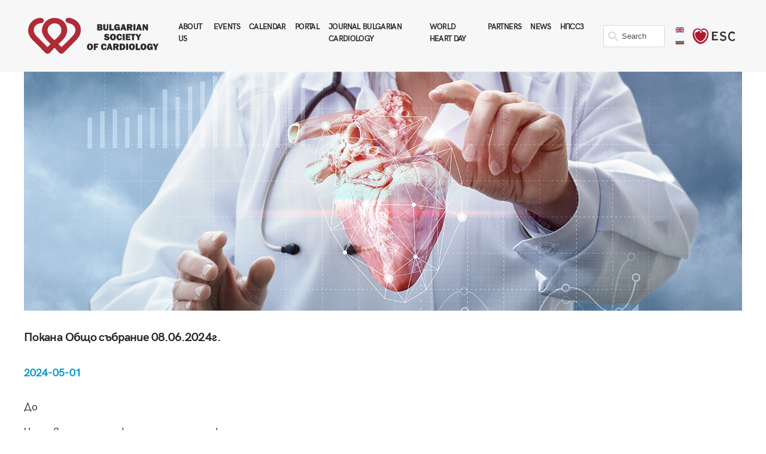

--- FILE ---
content_type: text/html; charset=UTF-8
request_url: https://bgcardio.org/en/news/pokana-obshcho-sbranie-08062024g
body_size: 3835
content:
<!DOCTYPE html>
<html>
    <head>
        <meta charset="utf-8">
        <title>BG Cardio - Покана Общо събрание 08.06.2024г.</title>
        <meta name="description" content="Bulgarian Society of Cardiology">
        <meta name="title" content="Покана Общо събрание 08.06.2024г.">
        <meta name="author" content="Bulgarian Society of Cardiology">
        <meta name="keywords" content="кардиолог, кардиолози, сърце, лечение, инфаркт, хипертония, cardiologist, cardiologists, heart, treatment, stroke, hypertension,">
        <meta name="viewport" content="width=device-width, initial-scale=1.0">

        <meta property="og:title" content="Покана Общо събрание 08.06.2024г." />
        <meta property="og:site_name" content="Bg cardio" />
        <meta property="og:url" content="https://bgcardio.org/en/news/pokana-obshcho-sbranie-08062024g" />
        <meta property="og:description" content="Bulgarian Society of Cardiology" />
        <meta name="robots" content="index, follow, all">
        <meta name="generator" content="Pensoft">
        <link rel="icon" type="image/png" href="https://bgcardio.org/themes/bgcardio/assets/images/icon.svg">
        <!-- <link href="https://bgcardio.org/themes/bgcardio/assets/css/vendor.css" rel="stylesheet"> -->
        <link href="https://bgcardio.org/themes/bgcardio/assets/css/theme.css" rel="stylesheet">
        <link rel="stylesheet" type="text/css" href="https://bgcardio.org/modules/backend/formwidgets/richeditor/assets/css/richeditor.css">
                <script src="https://bgcardio.org/themes/bgcardio/assets/vendor/jquery.js"></script>
        <script src="https://bgcardio.org/themes/bgcardio/assets/vendor/masonry.min.js"></script>
    </head>
    <body class="layout--default page--news">
        <!-- Header -->
        
        <header class="layout-header">
            <!-- Nav -->
<div class="container">
    <div class="flex flex-row align-items-center justify-content-between">
        <div class="navbar-left-side flex flex-row align-items-center justify-content-start ">
            <a href="/" class="navbar-brand">
                <i class="icon brand en huge"></i>
            </a>
            <div class="menu d-lg-flex d-none" id="menu">
                <div class="fluid d-lg-none">
                    <i onclick="hideMenu()" class="icon large icon-close mx-1 mt-2 float-right"></i>
                </div>
                
<ul class="nav py-2 overflow-y-auto overflow-lg-y-unset">
										<li role="presentation" class="nav-item">
							<a href="/en/about"
				   class="nav-link dropdown-toggle text-uppercase ">
					About us
				</a>
			
						<div class="dropdown-menu">
																									<a href="/en/rubric/statutes" class="dropdown-item "}>
						Statutes
					</a>
																									<a href="/en/rubric/management-board" class="dropdown-item "}>
						Management board
					</a>
																									<a href="/en/rubric/history" class="dropdown-item "}>
						History
					</a>
																									<a href="/en/rubric/reports" class="dropdown-item "}>
						Reports
					</a>
																									<a href="/en/rubric/working-groups" class="dropdown-item "}>
						Working groups
					</a>
																									<a href="/en/rubric/logo" class="dropdown-item "}>
						Logo
					</a>
																									<a href="/en/contact" class="dropdown-item "}>
						Contacts
					</a>
							</div>
					</li>
										<li role="presentation" class="nav-item">
							<a href="/en/events"
				   class="nav-link dropdown-toggle text-uppercase ">
					Events
				</a>
			
					</li>
										<li role="presentation" class="nav-item">
							<a href="/en/calendar"
				   class="nav-link dropdown-toggle text-uppercase ">
					Calendar
				</a>
			
					</li>
										<li role="presentation" class="nav-item">
							<a href="/en/portal"
				   class="nav-link dropdown-toggle text-uppercase ">
					Portal
				</a>
			
						<div class="dropdown-menu">
																									<a href="/en/doctors" class="dropdown-item "}>
						Doctors portal
					</a>
																									<a href="/en/patients" class="dropdown-item "}>
						Patients portal
					</a>
							</div>
					</li>
										<li role="presentation" class="nav-item">
							<a href="https://journal.bgcardio.org/"
				   class="nav-link dropdown-toggle text-uppercase " target="_blank">
					Journal Bulgarian Cardiology
				</a>
			
					</li>
										<li role="presentation" class="nav-item">
							<a href="/en/svetoven-den-na-srceto"
				   class="nav-link dropdown-toggle text-uppercase ">
					World Heart Day
				</a>
			
					</li>
										<li role="presentation" class="nav-item">
							<a href="/en/partners"
				   class="nav-link dropdown-toggle text-uppercase ">
					Partners
				</a>
			
					</li>
										<li role="presentation" class="nav-item">
							<a href="/en/news"
				   class="nav-link dropdown-toggle text-uppercase ">
					News
				</a>
			
					</li>
										<li role="presentation" class="nav-item">
							<a href="/en/npssz"
				   class="nav-link dropdown-toggle text-uppercase ">
					НПССЗ
				</a>
			
					</li>
		
</ul>            </div>
        </div>
        <div class="flex align-items-center navbar-center-side">
            <div class="form-inline">
                <form class="flex-inline" action="/search?q=" method="get">
                    <input name="q" type="text" placeholder="Search"
                            class="form-control fluid rounded form-icon search ml-1"
                            value=""
                            autocomplete="off"
                                                >
                </form>
                
            </div>
            <div class="flex flex-column">
                                    <a rel="alternate" class="icon flag-en" hreflang="en" href="https://bgcardio.org/en/news/pokana-obshcho-sbranie-08062024g" ></a>
                                    <a rel="alternate" class="icon flag-bg" hreflang="bg" href="https://bgcardio.org/news/pokana-obshcho-sbranie-08062024g" ></a>
                            </div>
            <a href="https://www.escardio.org/" target="_blank" class="icon icon-esc d-lg-block d-none"></a>
        </div>
            <i class="icon icon-hamburger large ml-1 mr-1 d-lg-none d-block" onclick="showMenu()" ></i>
    </div>
</div>        </header>

        
            <div class="layout-headline-image">
                <div class="container">
    <div class="header-container-image">
    </div>
</div>            </div>
    
            <!-- Content -->
       
            <section class="layout-content my-2">
                <div class="container fr-view table">
                    		    
        <div itemscope itemtype="https://schema.org/NewsArticle">  
        <div class="d-none" itemprop="author" itemscope itemtype="https://schema.org/Person">
            <div itemprop="name">Bulgarian Society of Cardiology</div>
        </div>
        <div class="d-none" itemprop="publisher" itemscope itemtype="https://schema.org/Organization">
            <div itemprop="logo" itemscope itemtype="https://schema.org/ImageObject">
                <div itemprop="url" content="https://bgcardio.org/themes/bgcardio/assets/images/logo_en.svg"></div>
            </div>
            <div itemprop="name" content="Bulgarian Society of Cardiology"></div>
        </div>

        		<h1 itemprop="headline" class="mb-2">Покана Общо събрание 08.06.2024г.</h1>
		<div itemprop="datePublished" class="text primary bold mb-2">2024-05-01</div>
        <div itemprop="text">
            <p>До</p>

<p>Членовете на сдружение с нестопанска цел</p>

<p>“ДРУЖЕСТВО на КАРДИОЛОЗИТЕ В БЪЛГАРИЯ”</p>

<p align="center">
	<br>
</p>

<p align="center"><strong>&nbsp;</strong></p>

<p align="center"><strong>П О К А Н А</strong></p>

<p align="center">
	<br>
</p>

<p align="center">
	<br>
</p>

<p align="center">УВАЖАЕМИ ЧЛЕНОВЕ,</p>

<p>
	<br>
</p>

<p>Управителният съвет на Сдружение “ДРУЖЕСТВО НА КАРДИОЛОЗИТЕ В БЪЛГАРИЯ”, ЕИК 130337177, със седалище &nbsp;и адрес на управление: София, бул. Джеймс Баучер № 76, офис 425, &nbsp;на основание чл. 26 от ЗЮЛНЦ &nbsp;във връзка с чл.28 от Устава на сдружението, свиква Общо събрание на сдружението на &nbsp;08.06.2024 година в зала &nbsp;„Опера 2“ на &nbsp;Астория гранд хотел – София, бул. Ген. Е. Тотлебен 8, &nbsp; от 11:45 часа, при следния ДНЕВЕН РЕД:</p>

<ul>
	<li><a name="_Hlk523482648">Приемане на годишния финансов отчет на сдружението за 2023 година.</a></li>
</ul>

<p>
	<br>
</p>

<p>Поканват се членовете на сдружението да вземат участие в Общото събрание.</p>

<p>
	<br>
</p>

<p>На основание чл. 27 от ЗЮЛНЦ и чл. 31 от Устава на сдружението при липса на кворум в посочения час, Общото събрание ще се проведе на същия ден от 12.45 ч., на същото място и при същия дневен ред.</p>

<p>
	<br>
</p>

<p>
	<br>
</p>

<p align="right">
	<br>
</p>

<p align="right">Управителен съвет на</p>

<p align="right">“ДРУЖЕСТВО НА КАРДИОЛОЗИТЕ В БЪЛГАРИЯ”</p>

<p>
	<br>
</p>
        </div>
    </div>
	

                    <script async src="https://www.googletagmanager.com/gtag/js?id=UA-192519793-1"></script>
<script>
    window.dataLayer = window.dataLayer || [];
    function gtag(){dataLayer.push(arguments);}
    gtag('js', new Date());
    gtag('set', { 'cookie_domain': 'auto' });
    gtag('set', { 'force_ssl': true });
    gtag('set', { 'anonymize_ip': true });
    gtag('config', 'UA-192519793-1');
</script>
                </div>
            </section>
        
                <div class="footer">
            <!-- Footer -->
            <div class="layout-footer">
                <div class="container">
    <div class="flex flex-column flex-lg-row justify-content-between">
        <div class="footer-menu flex text-lg-left text-center row flex-lg-row justify-content-between align-items-start" style="flex-grow: 1;">
            <div class="col-xs-6 col-sm-3 footer-menu-item">
                <div class="list">
                                            <div class="list-item header bold text small ">About us</div>
                        <div class="list-item text small">
		<a href="/en/rubric/history">
		History
	</a>
	</div>

<div class="list-item text small">
		<a href="/en/rubric/statutes">
		Statutes
	</a>
	</div>

<div class="list-item text small">
		<a href="/en/rubric/working-groups">
		Working groups
	</a>
	</div>

                                        
                </div>
            </div>
            <div class="col-xs-6 col-sm-3 footer-menu-item">
                <div class="list">
                                            <div class="list-item header bold text small ">Events</div>
                        <div class="list-item text small">
		<a href="/en/events#category-1">
		Scientific calendar
	</a>
	</div>

<div class="list-item text small">
		<a href="/en/events#category-2">
		Initiatives
	</a>
	</div>

<div class="list-item text small">
		<a href="/en/events#past_events">
		Past events
	</a>
	</div>

                                    </div>
            </div>
            <div class="col-xs-6 col-sm-3 footer-menu-item">
                <div class="list">
                                            <div class="list-item header bold text small ">Information</div>
                        <div class="list-item text small">
		<a href="/en/news">
		News
	</a>
	</div>

<div class="list-item text small">
		<a href="/en/rubric/management-board">
		Management board
	</a>
	</div>

<div class="list-item text small">
		<a href="/en/rubric/evropeiski-preporyki">
		European recommendations
	</a>
	</div>

<div class="list-item text small">
		<a href="/en/rubric/polezni-vruzki">
		Useful links
	</a>
	</div>

<div class="list-item text small">
		<a href="/en/rubric/covid-19">
		COVID-19
	</a>
	</div>

                                    </div>
            </div>
            <div class="col-xs-6 col-sm-3 footer-menu-item">
                <div class="list">
                     <div class="list">
    <div class="list-item header bold text small ">Contacts</div>
    <div class="list-item text small">Bulgarian cardiologists <br>Sofia1407, 76 James Boucher Bulevard, floor. 4, office 425 <br>Phone number:  0889788446<br>E-mail:  <a href="mailto:bsc.office@yahoo.com" target="_blank">bsc.office@yahoo.com</a></div>
</div>                </div>
            </div>
        </div>
        <div class="footer-social footer-menu-item flex flex-column align-items-center align-items-lg-end">
			            <div class="text-uppercase text small bold mb-1">Follow us</div>
            <div class="flex rows justify-content-between fluid">
                			<a href="https://www.facebook.com/Bulgarian-Society-of-Cardiology-333762330656245/"  target="_blank"  class="icon facebook large rounded bkg primary mx-1"></a>
				<a href="https://twitter.com/OfCardiology"  target="_blank"  class="icon twitter large rounded bkg primary mx-1"></a>
	            </div>
			        </div>
    </div>

</div>            </div>
            <div class="layout-footer-info">
                <div class="container">
    <div class="flex flex-lg-row flex-column justify-content-center justify-content-lg-between text extra-small">
        <div class="text-center">&#169; Bulgarian Society of Cardiology</div>
        <div class="flex flex-lg-row flex-column align-items-center">
            <div class="mr-1">Designed and powered by</div><a target="_blank" href="https://pensoft.net"><i class="powered-by-pensoft"></i></a>
        </div>
    </div>
</div>            </div>
        </div>

        <!-- Scripts -->
        <script src="https://bgcardio.org/themes/bgcardio/assets/javascript/app.js"></script>
        <script src="/modules/system/assets/js/framework.js"></script>
<script src="/modules/system/assets/js/framework.extras.js"></script>
<link rel="stylesheet" property="stylesheet" href="/modules/system/assets/css/framework.extras.css">
        
    </body>
</html>

--- FILE ---
content_type: text/css
request_url: https://bgcardio.org/themes/bgcardio/assets/css/theme.css
body_size: 10413
content:
/* http://meyerweb.com/eric/tools/css/reset/ 
   v2.0 | 20110126
   License: none (public domain)
*/
html, body, div, span, applet, object, iframe,
h1, h2, h3, h4, h5, h6, p, blockquote, pre,
a, abbr, acronym, address, big, cite, code,
del, dfn, em, img, ins, kbd, q, s, samp,
small, strike, strong, sub, sup, tt, var,
b, u, i, center,
dl, dt, dd, ol, ul, li,
fieldset, form, label, legend,
table, caption, tbody, tfoot, thead, tr, th, td,
article, aside, canvas, details, embed,
figure, figcaption, footer, header, hgroup,
menu, nav, output, ruby, section, summary,
time, mark, audio, video {
  margin: 0;
  padding: 0;
  border: 0;
  font-size: 100%;
  font: inherit;
  vertical-align: baseline; }

/* HTML5 display-role reset for older browsers */
article, aside, details, figcaption, figure,
footer, header, hgroup, menu, nav, section {
  display: block; }

body {
  line-height: 1; }

ol, ul {
  list-style: none; }

blockquote, q {
  quotes: none; }

blockquote:before, blockquote:after,
q:before, q:after {
  content: '';
  content: none; }

table {
  border-collapse: collapse;
  border-spacing: 0; }

.rounded {
  -moz-border-top-left-radius: 3px;
  -webkit-border-top-left-radius: 3px;
  -ms-border-top-left-radius: 3px;
  -o-border-top-left-radius: 3px;
  border-top-left-radius: 3px;
  -moz-border-top-right-radius: 3px;
  -webkit-border-top-right-radius: 3px;
  -ms-border-top-right-radius: 3px;
  -o-border-top-right-radius: 3px;
  border-top-right-radius: 3px;
  -moz-border-bottom-left-radius: 3px;
  -webkit-border-bottom-left-radius: 3px;
  -ms-border-bottom-left-radius: 3px;
  -o-border-bottom-left-radius: 3px;
  border-bottom-left-radius: 3px;
  -moz-border-bottom-right-radius: 3px;
  -webkit-border-bottom-right-radius: 3px;
  -ms-border-bottom-right-radius: 3px;
  -o-border-bottom-right-radius: 3px;
  border-bottom-right-radius: 3px; }

.rounded-t {
  -moz-border-top-left-radius: 3px;
  -webkit-border-top-left-radius: 3px;
  -ms-border-top-left-radius: 3px;
  -o-border-top-left-radius: 3px;
  border-top-left-radius: 3px;
  -moz-border-top-right-radius: 3px;
  -webkit-border-top-right-radius: 3px;
  -ms-border-top-right-radius: 3px;
  -o-border-top-right-radius: 3px;
  border-top-right-radius: 3px; }

.rounded-b {
  -moz-border-bottom-left-radius: 3px;
  -webkit-border-bottom-left-radius: 3px;
  -ms-border-bottom-left-radius: 3px;
  -o-border-bottom-left-radius: 3px;
  border-bottom-left-radius: 3px;
  -moz-border-bottom-right-radius: 3px;
  -webkit-border-bottom-right-radius: 3px;
  -ms-border-bottom-right-radius: 3px;
  -o-border-bottom-right-radius: 3px;
  border-bottom-right-radius: 3px; }

.rounded-l {
  -moz-border-top-left-radius: 3px;
  -webkit-border-top-left-radius: 3px;
  -ms-border-top-left-radius: 3px;
  -o-border-top-left-radius: 3px;
  border-top-left-radius: 3px;
  -moz-border-bottom-left-radius: 3px;
  -webkit-border-bottom-left-radius: 3px;
  -ms-border-bottom-left-radius: 3px;
  -o-border-bottom-left-radius: 3px;
  border-bottom-left-radius: 3px; }

.rounded-r {
  -moz-border-top-right-radius: 3px;
  -webkit-border-top-right-radius: 3px;
  -ms-border-top-right-radius: 3px;
  -o-border-top-right-radius: 3px;
  border-top-right-radius: 3px;
  -moz-border-bottom-right-radius: 3px;
  -webkit-border-bottom-right-radius: 3px;
  -ms-border-bottom-right-radius: 3px;
  -o-border-bottom-right-radius: 3px;
  border-bottom-right-radius: 3px; }

.rounded-tl {
  -moz-border-top-left-radius: 3px;
  -webkit-border-top-left-radius: 3px;
  -ms-border-top-left-radius: 3px;
  -o-border-top-left-radius: 3px;
  border-top-left-radius: 3px; }

.rounded-tr {
  -moz-border-top-right-radius: 3px;
  -webkit-border-top-right-radius: 3px;
  -ms-border-top-right-radius: 3px;
  -o-border-top-right-radius: 3px;
  border-top-right-radius: 3px; }

.rounded-bl {
  -moz-border-bottom-left-radius: 3px;
  -webkit-border-bottom-left-radius: 3px;
  -ms-border-bottom-left-radius: 3px;
  -o-border-bottom-left-radius: 3px;
  border-bottom-left-radius: 3px; }

.rounded-br {
  -moz-border-bottom-right-radius: 3px;
  -webkit-border-bottom-right-radius: 3px;
  -ms-border-bottom-right-radius: 3px;
  -o-border-bottom-right-radius: 3px;
  border-bottom-right-radius: 3px; }

.rounded-1 {
  -moz-border-top-left-radius: 6px;
  -webkit-border-top-left-radius: 6px;
  -ms-border-top-left-radius: 6px;
  -o-border-top-left-radius: 6px;
  border-top-left-radius: 6px;
  -moz-border-top-right-radius: 6px;
  -webkit-border-top-right-radius: 6px;
  -ms-border-top-right-radius: 6px;
  -o-border-top-right-radius: 6px;
  border-top-right-radius: 6px;
  -moz-border-bottom-left-radius: 6px;
  -webkit-border-bottom-left-radius: 6px;
  -ms-border-bottom-left-radius: 6px;
  -o-border-bottom-left-radius: 6px;
  border-bottom-left-radius: 6px;
  -moz-border-bottom-right-radius: 6px;
  -webkit-border-bottom-right-radius: 6px;
  -ms-border-bottom-right-radius: 6px;
  -o-border-bottom-right-radius: 6px;
  border-bottom-right-radius: 6px; }

.rounded-t-1 {
  -moz-border-top-left-radius: 6px;
  -webkit-border-top-left-radius: 6px;
  -ms-border-top-left-radius: 6px;
  -o-border-top-left-radius: 6px;
  border-top-left-radius: 6px;
  -moz-border-top-right-radius: 6px;
  -webkit-border-top-right-radius: 6px;
  -ms-border-top-right-radius: 6px;
  -o-border-top-right-radius: 6px;
  border-top-right-radius: 6px; }

.rounded-b-1 {
  -moz-border-bottom-left-radius: 6px;
  -webkit-border-bottom-left-radius: 6px;
  -ms-border-bottom-left-radius: 6px;
  -o-border-bottom-left-radius: 6px;
  border-bottom-left-radius: 6px;
  -moz-border-bottom-right-radius: 6px;
  -webkit-border-bottom-right-radius: 6px;
  -ms-border-bottom-right-radius: 6px;
  -o-border-bottom-right-radius: 6px;
  border-bottom-right-radius: 6px; }

.rounded-l-1 {
  -moz-border-top-left-radius: 6px;
  -webkit-border-top-left-radius: 6px;
  -ms-border-top-left-radius: 6px;
  -o-border-top-left-radius: 6px;
  border-top-left-radius: 6px;
  -moz-border-bottom-left-radius: 6px;
  -webkit-border-bottom-left-radius: 6px;
  -ms-border-bottom-left-radius: 6px;
  -o-border-bottom-left-radius: 6px;
  border-bottom-left-radius: 6px; }

.rounded-r-1 {
  -moz-border-top-right-radius: 6px;
  -webkit-border-top-right-radius: 6px;
  -ms-border-top-right-radius: 6px;
  -o-border-top-right-radius: 6px;
  border-top-right-radius: 6px;
  -moz-border-bottom-right-radius: 6px;
  -webkit-border-bottom-right-radius: 6px;
  -ms-border-bottom-right-radius: 6px;
  -o-border-bottom-right-radius: 6px;
  border-bottom-right-radius: 6px; }

.rounded-tl-1 {
  -moz-border-top-left-radius: 6px;
  -webkit-border-top-left-radius: 6px;
  -ms-border-top-left-radius: 6px;
  -o-border-top-left-radius: 6px;
  border-top-left-radius: 6px; }

.rounded-tr-1 {
  -moz-border-top-right-radius: 6px;
  -webkit-border-top-right-radius: 6px;
  -ms-border-top-right-radius: 6px;
  -o-border-top-right-radius: 6px;
  border-top-right-radius: 6px; }

.rounded-bl-1 {
  -moz-border-bottom-left-radius: 6px;
  -webkit-border-bottom-left-radius: 6px;
  -ms-border-bottom-left-radius: 6px;
  -o-border-bottom-left-radius: 6px;
  border-bottom-left-radius: 6px; }

.rounded-br-1 {
  -moz-border-bottom-right-radius: 6px;
  -webkit-border-bottom-right-radius: 6px;
  -ms-border-bottom-right-radius: 6px;
  -o-border-bottom-right-radius: 6px;
  border-bottom-right-radius: 6px; }

.rounded-2 {
  -moz-border-top-left-radius: 9px;
  -webkit-border-top-left-radius: 9px;
  -ms-border-top-left-radius: 9px;
  -o-border-top-left-radius: 9px;
  border-top-left-radius: 9px;
  -moz-border-top-right-radius: 9px;
  -webkit-border-top-right-radius: 9px;
  -ms-border-top-right-radius: 9px;
  -o-border-top-right-radius: 9px;
  border-top-right-radius: 9px;
  -moz-border-bottom-left-radius: 9px;
  -webkit-border-bottom-left-radius: 9px;
  -ms-border-bottom-left-radius: 9px;
  -o-border-bottom-left-radius: 9px;
  border-bottom-left-radius: 9px;
  -moz-border-bottom-right-radius: 9px;
  -webkit-border-bottom-right-radius: 9px;
  -ms-border-bottom-right-radius: 9px;
  -o-border-bottom-right-radius: 9px;
  border-bottom-right-radius: 9px; }

.rounded-t-2 {
  -moz-border-top-left-radius: 9px;
  -webkit-border-top-left-radius: 9px;
  -ms-border-top-left-radius: 9px;
  -o-border-top-left-radius: 9px;
  border-top-left-radius: 9px;
  -moz-border-top-right-radius: 9px;
  -webkit-border-top-right-radius: 9px;
  -ms-border-top-right-radius: 9px;
  -o-border-top-right-radius: 9px;
  border-top-right-radius: 9px; }

.rounded-b-2 {
  -moz-border-bottom-left-radius: 9px;
  -webkit-border-bottom-left-radius: 9px;
  -ms-border-bottom-left-radius: 9px;
  -o-border-bottom-left-radius: 9px;
  border-bottom-left-radius: 9px;
  -moz-border-bottom-right-radius: 9px;
  -webkit-border-bottom-right-radius: 9px;
  -ms-border-bottom-right-radius: 9px;
  -o-border-bottom-right-radius: 9px;
  border-bottom-right-radius: 9px; }

.rounded-l-2 {
  -moz-border-top-left-radius: 9px;
  -webkit-border-top-left-radius: 9px;
  -ms-border-top-left-radius: 9px;
  -o-border-top-left-radius: 9px;
  border-top-left-radius: 9px;
  -moz-border-bottom-left-radius: 9px;
  -webkit-border-bottom-left-radius: 9px;
  -ms-border-bottom-left-radius: 9px;
  -o-border-bottom-left-radius: 9px;
  border-bottom-left-radius: 9px; }

.rounded-r-2 {
  -moz-border-top-right-radius: 9px;
  -webkit-border-top-right-radius: 9px;
  -ms-border-top-right-radius: 9px;
  -o-border-top-right-radius: 9px;
  border-top-right-radius: 9px;
  -moz-border-bottom-right-radius: 9px;
  -webkit-border-bottom-right-radius: 9px;
  -ms-border-bottom-right-radius: 9px;
  -o-border-bottom-right-radius: 9px;
  border-bottom-right-radius: 9px; }

.rounded-tl-2 {
  -moz-border-top-left-radius: 9px;
  -webkit-border-top-left-radius: 9px;
  -ms-border-top-left-radius: 9px;
  -o-border-top-left-radius: 9px;
  border-top-left-radius: 9px; }

.rounded-tr-2 {
  -moz-border-top-right-radius: 9px;
  -webkit-border-top-right-radius: 9px;
  -ms-border-top-right-radius: 9px;
  -o-border-top-right-radius: 9px;
  border-top-right-radius: 9px; }

.rounded-bl-2 {
  -moz-border-bottom-left-radius: 9px;
  -webkit-border-bottom-left-radius: 9px;
  -ms-border-bottom-left-radius: 9px;
  -o-border-bottom-left-radius: 9px;
  border-bottom-left-radius: 9px; }

.rounded-br-2 {
  -moz-border-bottom-right-radius: 9px;
  -webkit-border-bottom-right-radius: 9px;
  -ms-border-bottom-right-radius: 9px;
  -o-border-bottom-right-radius: 9px;
  border-bottom-right-radius: 9px; }

.rounded-3 {
  -moz-border-top-left-radius: 12px;
  -webkit-border-top-left-radius: 12px;
  -ms-border-top-left-radius: 12px;
  -o-border-top-left-radius: 12px;
  border-top-left-radius: 12px;
  -moz-border-top-right-radius: 12px;
  -webkit-border-top-right-radius: 12px;
  -ms-border-top-right-radius: 12px;
  -o-border-top-right-radius: 12px;
  border-top-right-radius: 12px;
  -moz-border-bottom-left-radius: 12px;
  -webkit-border-bottom-left-radius: 12px;
  -ms-border-bottom-left-radius: 12px;
  -o-border-bottom-left-radius: 12px;
  border-bottom-left-radius: 12px;
  -moz-border-bottom-right-radius: 12px;
  -webkit-border-bottom-right-radius: 12px;
  -ms-border-bottom-right-radius: 12px;
  -o-border-bottom-right-radius: 12px;
  border-bottom-right-radius: 12px; }

.rounded-t-3 {
  -moz-border-top-left-radius: 12px;
  -webkit-border-top-left-radius: 12px;
  -ms-border-top-left-radius: 12px;
  -o-border-top-left-radius: 12px;
  border-top-left-radius: 12px;
  -moz-border-top-right-radius: 12px;
  -webkit-border-top-right-radius: 12px;
  -ms-border-top-right-radius: 12px;
  -o-border-top-right-radius: 12px;
  border-top-right-radius: 12px; }

.rounded-b-3 {
  -moz-border-bottom-left-radius: 12px;
  -webkit-border-bottom-left-radius: 12px;
  -ms-border-bottom-left-radius: 12px;
  -o-border-bottom-left-radius: 12px;
  border-bottom-left-radius: 12px;
  -moz-border-bottom-right-radius: 12px;
  -webkit-border-bottom-right-radius: 12px;
  -ms-border-bottom-right-radius: 12px;
  -o-border-bottom-right-radius: 12px;
  border-bottom-right-radius: 12px; }

.rounded-l-3 {
  -moz-border-top-left-radius: 12px;
  -webkit-border-top-left-radius: 12px;
  -ms-border-top-left-radius: 12px;
  -o-border-top-left-radius: 12px;
  border-top-left-radius: 12px;
  -moz-border-bottom-left-radius: 12px;
  -webkit-border-bottom-left-radius: 12px;
  -ms-border-bottom-left-radius: 12px;
  -o-border-bottom-left-radius: 12px;
  border-bottom-left-radius: 12px; }

.rounded-r-3 {
  -moz-border-top-right-radius: 12px;
  -webkit-border-top-right-radius: 12px;
  -ms-border-top-right-radius: 12px;
  -o-border-top-right-radius: 12px;
  border-top-right-radius: 12px;
  -moz-border-bottom-right-radius: 12px;
  -webkit-border-bottom-right-radius: 12px;
  -ms-border-bottom-right-radius: 12px;
  -o-border-bottom-right-radius: 12px;
  border-bottom-right-radius: 12px; }

.rounded-tl-3 {
  -moz-border-top-left-radius: 12px;
  -webkit-border-top-left-radius: 12px;
  -ms-border-top-left-radius: 12px;
  -o-border-top-left-radius: 12px;
  border-top-left-radius: 12px; }

.rounded-tr-3 {
  -moz-border-top-right-radius: 12px;
  -webkit-border-top-right-radius: 12px;
  -ms-border-top-right-radius: 12px;
  -o-border-top-right-radius: 12px;
  border-top-right-radius: 12px; }

.rounded-bl-3 {
  -moz-border-bottom-left-radius: 12px;
  -webkit-border-bottom-left-radius: 12px;
  -ms-border-bottom-left-radius: 12px;
  -o-border-bottom-left-radius: 12px;
  border-bottom-left-radius: 12px; }

.rounded-br-3 {
  -moz-border-bottom-right-radius: 12px;
  -webkit-border-bottom-right-radius: 12px;
  -ms-border-bottom-right-radius: 12px;
  -o-border-bottom-right-radius: 12px;
  border-bottom-right-radius: 12px; }

.mt-1 {
  margin-top: 15px !important; }

.mt-2 {
  margin-top: 30px !important; }

.mt-3 {
  margin-top: 45px !important; }

.mb-1 {
  margin-bottom: 15px !important; }

.mb-2 {
  margin-bottom: 30px !important; }

.mb-3 {
  margin-bottom: 45px !important; }

.ml-1 {
  margin-left: 15px !important; }

.ml-2 {
  margin-left: 30px !important; }

.ml-3 {
  margin-left: 45px !important; }

.mr-1 {
  margin-right: 15px !important; }

.mr-2 {
  margin-right: 30px !important; }

.mr-3 {
  margin-right: 45px !important; }

.mx-1 {
  margin-left: 15px !important;
  margin-right: 15px !important; }

.mx-2 {
  margin-left: 30px !important;
  margin-right: 30px !important; }

.mx-3 {
  margin-left: 45px !important;
  margin-right: 45px !important; }

.my-1 {
  margin-top: 15px !important;
  margin-bottom: 15px !important; }

.my-2 {
  margin-top: 30px !important;
  margin-bottom: 30px !important; }

.my-3 {
  margin-top: 45px !important;
  margin-bottom: 45px !important; }

.mxy-1 {
  margin-top: 15px !important;
  margin-bottom: 15px !important;
  margin-left: 15px !important;
  margin-right: 15px !important; }

.mxy-2 {
  margin-top: 30px !important;
  margin-bottom: 30px !important;
  margin-left: 30px !important;
  margin-right: 30px !important; }

.mxy-3 {
  margin-top: 45px !important;
  margin-bottom: 45px !important;
  margin-left: 45px !important;
  margin-right: 45px !important; }

.pt-1 {
  padding-top: 10px !important; }

.pt-2 {
  padding-top: 20px !important; }

.pt-3 {
  padding-top: 30px !important; }

.pb-1 {
  padding-bottom: 10px !important; }

.pb-2 {
  padding-bottom: 20px !important; }

.pb-3 {
  padding-bottom: 30px !important; }

.pl-1 {
  padding-left: 10px !important; }

.pl-2 {
  padding-left: 20px !important; }

.pl-3 {
  padding-left: 30px !important; }

.pr-1 {
  padding-right: 10px !important; }

.pr-2 {
  padding-right: 20px !important; }

.pr-3 {
  padding-right: 30px !important; }

.px-1 {
  padding-left: 10px !important;
  padding-right: 10px !important; }

.px-2 {
  padding-left: 20px !important;
  padding-right: 20px !important; }

.px-3 {
  padding-left: 30px !important;
  padding-right: 30px !important; }

.py-1 {
  padding-top: 10px !important;
  padding-bottom: 10px !important; }

.py-2 {
  padding-top: 20px !important;
  padding-bottom: 20px !important; }

.py-3 {
  padding-top: 30px !important;
  padding-bottom: 30px !important; }

.pxy-1 {
  padding-left: 10px !important;
  padding-right: 10px !important;
  padding-top: 10px !important;
  padding-bottom: 10px !important; }

.pxy-2 {
  padding-left: 20px !important;
  padding-right: 20px !important;
  padding-top: 20px !important;
  padding-bottom: 20px !important; }

.pxy-3 {
  padding-left: 30px !important;
  padding-right: 30px !important;
  padding-top: 30px !important;
  padding-bottom: 30px !important; }

.overflow-y-auto {
  overflow-y: auto; }

.overflow-auto {
  overflow: auto; }

.fluid {
  width: 100% !important; }

.float-left {
  float: left; }

.float-right {
  float: right; }

.no-padding {
  padding: 0px !important; }

.no-gutter {
  margin: 0 !important; }

.no-background {
  background: none !important; }

.no-border {
  border: 0 !important; }

.bold {
  font-weight: bold; }

.italic {
  font-style: italic; }

.text-justify {
  text-align: justify; }

.text-left {
  text-align: left; }

.text-right {
  text-align: right; }

.text-center {
  text-align: center; }

.text-capitalize {
  text-transform: capitalize; }

.text-uppercase {
  text-transform: uppercase; }

.text-lowercase {
  text-transform: lowercase; }

.text.primary {
  color: #0099d2; }

.text.secondary {
  color: #b31c35; }

.text.grey {
  color: #2b2b2b; }

.text.grey-white {
  color: #505050; }

.text.black {
  color: #000000; }

.text.white {
  color: #FFFFFF; }

.text.silver {
  color: #f7f7f7; }

.text.silver-dark {
  color: #d8d8d8; }

.text.red {
  color: #B31C35; }

.text.extra-small {
  font-size: 10.8px;
  line-height: 16px; }

.text.small {
  font-size: 12.6px;
  line-height: 19px; }

.text.medium {
  font-size: 18px;
  line-height: 27px; }

.text.large {
  font-size: 19.8px;
  line-height: 30px; }

.text.extra-large {
  font-size: 27px;
  line-height: 41px; }

.d-inline {
  display: inline-block; }

.d-block {
  display: block; }

.rows {
  margin-left: -15px;
  margin-right: -15px; }

.flex {
  display: flex !important; }

.flex-wrap {
  flex-wrap: wrap; }

.flex-nowrap {
  flex-wrap: nowrap; }

.flex-inline {
  display: inline-flex  !important; }

.flex-column {
  flex-direction: column; }

.flex-column-reverse {
  flex-direction: column-reverse; }

.flex-row {
  flex-direction: row; }

.flex-row-reverse {
  flex-direction: row-reverse; }

.justify-content-center {
  justify-content: center; }

.justify-content-start {
  justify-content: start; }

.justify-content-end {
  justify-content: end; }

.justify-content-between {
  justify-content: space-between; }

.justify-content-around {
  justify-content: space-around; }

.align-items-baseline {
  align-items: baseline; }

.align-items-center {
  align-items: center; }

.align-items-end {
  align-items: flex-end; }

.align-items-start {
  align-items: flex-start; }

.align-items-stretch {
  align-items: stretch; }

.align-self-baseline {
  align-self: baseline; }

.align-self-center {
  align-self: center; }

.align-self-end {
  align-self: flex-end; }

.align-self-start {
  align-self: flex-start; }

.align-self-stretch {
  align-self: stretch; }

h1 {
  font-size: 20px;
  line-height: 31px;
  letter-spacing: -0.04rem;
  font-weight: bold; }

h2 {
  font-size: 20px;
  line-height: 31px;
  letter-spacing: -0.04rem; }

h3 {
  font-size: 20px;
  line-height: 31px;
  letter-spacing: -0.04rem; }

h4 {
  font-size: 20px;
  line-height: 31px;
  letter-spacing: -0.04rem; }

h5 {
  font-size: 20px;
  line-height: 31px;
  letter-spacing: -0.04rem; }

h6 {
  font-size: 16px;
  line-height: 24px;
  letter-spacing: -0.04rem; }

p {
  margin-top: 15px;
  margin-bottom: 15px; }

a {
  color: #0099d2;
  text-decoration: none;
  cursor: pointer; }
  a.secondary {
    color: #b31c35 !important; }
  a.grey {
    color: #2b2b2b; }
  a.grey-white {
    color: #505050; }
  a.black {
    color: #000000; }
  a.white {
    color: #FFFFFF; }
  a.silver {
    color: #f7f7f7; }
  a.silver-dark {
    color: #d8d8d8; }
  a.red {
    color: #B31C35; }

.bkg {
  background-color: #0099d2; }
  .bkg.primary {
    background-color: #0099d2; }
  .bkg.secondary {
    background-color: #b31c35; }
  .bkg.grey {
    background-color: #2b2b2b; }
  .bkg.grey-white {
    background-color: #505050; }
  .bkg.black {
    background-color: #000000; }
  .bkg.white {
    background-color: #FFFFFF; }
  .bkg.silver {
    background-color: #f7f7f7; }
  .bkg.silver-dark {
    background-color: #d8d8d8; }
  .bkg.red {
    background-color: #B31C35; }

@font-face {
  font-family: 'Noto Sans';
  src: url("../fonts/NotoSans-Regular.ttf") format("truetype"); }

@font-face {
  font-family: 'Noto Sans';
  src: url("../fonts/NotoSans-Bold.ttf") format("truetype");
  font-weight: bold; }

@font-face {
  font-family: 'Noto Sans';
  src: url("../fonts/NotoSans-BoldItalic.ttf") format("truetype");
  font-weight: bold;
  font-style: italic; }

@font-face {
  font-family: 'Noto Sans';
  src: url("../fonts/NotoSans-Italic.ttf") format("truetype");
  font-style: italic; }

@font-face {
  font-family: 'Acari Sans';
  src: url("../fonts/AcariSans-Bold.ttf") format("truetype");
  font-weight: bold; }

@font-face {
  font-family: 'Acari Sans';
  src: url("../fonts/AcariSans-BoldItalic.ttf") format("truetype");
  font-weight: bold;
  font-style: italic; }

@font-face {
  font-family: 'Acari Sans';
  src: url("../fonts/AcariSans-Italic.ttf") format("truetype");
  font-style: italic; }

@font-face {
  font-family: 'Acari Sans';
  src: url("../fonts/AcariSans-Light.ttf") format("truetype");
  font-weight: lighter; }

@font-face {
  font-family: 'Acari Sans';
  src: url("../fonts/AcariSans-LightItalic.ttf") format("truetype");
  font-weight: lighter;
  font-style: italic; }

@font-face {
  font-family: 'Acari Sans';
  src: url("../fonts/AcariSans-Medium.ttf") format("truetype");
  font-weight: 500; }

@font-face {
  font-family: 'Acari Sans';
  src: url("../fonts/AcariSans-MediumItalic.ttf") format("truetype");
  font-weight: 500;
  font-style: italic; }

@font-face {
  font-family: 'Acari Sans';
  src: url("../fonts/AcariSans-Regular.ttf") format("truetype");
  font-weight: 400; }

@font-face {
  font-family: 'Acari Sans';
  src: url("../fonts/AcariSans-SemiBold.ttf") format("truetype");
  font-weight: 600; }

@font-face {
  font-family: 'Acari Sans';
  src: url("../fonts/AcariSans-SemiBoldItalic.ttf") format("truetype");
  font-weight: 600;
  font-style: italic; }

/*! normalize.css v8.0.1 | MIT License | github.com/necolas/normalize.css */
/**
 * Remove the margin in all browsers.
 */
body {
  margin: 0; }

/**
 * Render the `main` element consistently in IE.
 */
main {
  display: block; }

/* Grouping content
   ========================================================================== */
/**
 * 1. Add the correct box sizing in Firefox.
 * 2. Show the overflow in Edge and IE.
 */
hr {
  box-sizing: content-box;
  /* 1 */
  height: 0;
  /* 1 */
  overflow: visible;
  /* 2 */ }

/**
 * 1. Correct the inheritance and scaling of font size in all browsers.
 * 2. Correct the odd `em` font sizing in all browsers.
 */
pre {
  font-family: monospace, monospace;
  /* 1 */
  font-size: 1em;
  /* 2 */ }

/* Text-level semantics
   ========================================================================== */
/**
 * Remove the gray background on active links in IE 10.
 */
a {
  background-color: transparent; }

/**
 * 1. Remove the bottom border in Chrome 57-
 * 2. Add the correct text decoration in Chrome, Edge, IE, Opera, and Safari.
 */
abbr[title] {
  border-bottom: none;
  /* 1 */
  text-decoration: underline;
  /* 2 */
  text-decoration: underline dotted;
  /* 2 */ }

/**
 * Add the correct font weight in Chrome, Edge, and Safari.
 */
b,
strong {
  font-weight: bolder; }

/**
 * 1. Correct the inheritance and scaling of font size in all browsers.
 * 2. Correct the odd `em` font sizing in all browsers.
 */
code,
kbd,
samp {
  font-family: monospace, monospace;
  /* 1 */
  font-size: 1em;
  /* 2 */ }

/**
 * Add the correct font size in all browsers.
 */
small {
  font-size: 80%; }

/**
 * Prevent `sub` and `sup` elements from affecting the line height in
 * all browsers.
 */
sub,
sup {
  font-size: 75%;
  line-height: 0;
  position: relative;
  vertical-align: baseline; }

sub {
  bottom: -0.25em; }

sup {
  top: -0.5em; }

/* Embedded content
   ========================================================================== */
/* Forms
   ========================================================================== */
/**
 * 1. Change the font styles in all browsers.
 * 2. Remove the margin in Firefox and Safari.
 */
button,
input,
optgroup,
select,
textarea {
  margin: 0;
  /* 2 */ }

/**
 * Show the overflow in IE.
 * 1. Show the overflow in Edge.
 */
button,
input {
  /* 1 */
  overflow: visible; }

/**
 * Remove the inheritance of text transform in Edge, Firefox, and IE.
 * 1. Remove the inheritance of text transform in Firefox.
 */
button,
select {
  /* 1 */
  text-transform: none; }

/**
 * Correct the inability to style clickable types in iOS and Safari.
 */
button,
[type="button"],
[type="reset"],
[type="submit"] {
  -webkit-appearance: button; }

/**
 * Remove the inner border and padding in Firefox.
 */
button::-moz-focus-inner,
[type="button"]::-moz-focus-inner,
[type="reset"]::-moz-focus-inner,
[type="submit"]::-moz-focus-inner {
  border-style: none;
  padding: 0; }

/**
 * Restore the focus styles unset by the previous rule.
 */
button:-moz-focusring,
[type="button"]:-moz-focusring,
[type="reset"]:-moz-focusring,
[type="submit"]:-moz-focusring {
  outline: 1px dotted ButtonText; }

/**
 * Correct the padding in Firefox.
 */
fieldset {
  padding: 0.35em 0.75em 0.625em; }

/**
 * 1. Correct the text wrapping in Edge and IE.
 * 2. Correct the color inheritance from `fieldset` elements in IE.
 * 3. Remove the padding so developers are not caught out when they zero out
 *    `fieldset` elements in all browsers.
 */
legend {
  box-sizing: border-box;
  /* 1 */
  color: inherit;
  /* 2 */
  display: table;
  /* 1 */
  max-width: 100%;
  /* 1 */
  padding: 0;
  /* 3 */
  white-space: normal;
  /* 1 */ }

/**
 * Add the correct vertical alignment in Chrome, Firefox, and Opera.
 */
progress {
  vertical-align: baseline; }

/**
 * Remove the default vertical scrollbar in IE 10+.
 */
textarea {
  overflow: auto; }

/**
 * 1. Add the correct box sizing in IE 10.
 * 2. Remove the padding in IE 10.
 */
[type="checkbox"],
[type="radio"] {
  box-sizing: border-box;
  /* 1 */
  padding: 0;
  /* 2 */ }

/**
 * Correct the cursor style of increment and decrement buttons in Chrome.
 */
[type="number"]::-webkit-inner-spin-button,
[type="number"]::-webkit-outer-spin-button {
  height: auto; }

/**
 * 1. Correct the odd appearance in Chrome and Safari.
 * 2. Correct the outline style in Safari.
 */
[type="search"] {
  -webkit-appearance: textfield;
  /* 1 */
  outline-offset: -2px;
  /* 2 */ }

/**
 * Remove the inner padding in Chrome and Safari on macOS.
 */
[type="search"]::-webkit-search-decoration {
  -webkit-appearance: none; }

/**
 * 1. Correct the inability to style clickable types in iOS and Safari.
 * 2. Change font properties to `inherit` in Safari.
 */
::-webkit-file-upload-button {
  -webkit-appearance: button;
  /* 1 */
  font: inherit;
  /* 2 */ }

/* Interactive
   ========================================================================== */
/*
 * Add the correct display in Edge, IE 10+, and Firefox.
 */
details {
  display: block; }

/*
 * Add the correct display in all browsers.
 */
summary {
  display: list-item; }

/* Misc
   ========================================================================== */
/**
 * Add the correct display in IE 10+.
 */
template {
  display: none; }

/**
 * Add the correct display in IE 10.
 */
[hidden] {
  display: none; }

/*! flexboxgrid.css v6.3.2 | https://github.com/kristoferjoseph/flexboxgrid */
.container-fluid,
.container {
  margin-right: auto;
  margin-left: auto; }

.container-fluid {
  padding-right: 2rem;
  padding-left: 2rem; }

.row {
  box-sizing: border-box;
  display: -webkit-box;
  display: -ms-flexbox;
  display: flex;
  -webkit-box-flex: 0;
  -ms-flex: 0 1 auto;
  flex: 0 1 auto;
  -webkit-box-orient: horizontal;
  -webkit-box-direction: normal;
  -ms-flex-direction: row;
  flex-direction: row;
  -ms-flex-wrap: wrap;
  flex-wrap: wrap;
  margin-right: -0.5rem;
  margin-left: -0.5rem; }

.row.reverse {
  -webkit-box-orient: horizontal;
  -webkit-box-direction: reverse;
  -ms-flex-direction: row-reverse;
  flex-direction: row-reverse; }

.col.reverse {
  -webkit-box-orient: vertical;
  -webkit-box-direction: reverse;
  -ms-flex-direction: column-reverse;
  flex-direction: column-reverse; }

.col-xs,
.col-xs-1,
.col-xs-2,
.col-xs-3,
.col-xs-4,
.col-xs-5,
.col-xs-6,
.col-xs-7,
.col-xs-8,
.col-xs-9,
.col-xs-10,
.col-xs-11,
.col-xs-12,
.col-xs-offset-0,
.col-xs-offset-1,
.col-xs-offset-2,
.col-xs-offset-3,
.col-xs-offset-4,
.col-xs-offset-5,
.col-xs-offset-6,
.col-xs-offset-7,
.col-xs-offset-8,
.col-xs-offset-9,
.col-xs-offset-10,
.col-xs-offset-11,
.col-xs-offset-12 {
  box-sizing: border-box;
  -webkit-box-flex: 0;
  -ms-flex: 0 0 auto;
  flex: 0 0 auto;
  padding-right: 0.5rem;
  padding-left: 0.5rem; }

.col-xs {
  -webkit-box-flex: 1;
  -ms-flex-positive: 1;
  flex-grow: 1;
  -ms-flex-preferred-size: 0;
  flex-basis: 0;
  max-width: 100%; }

.col-xs-1 {
  -ms-flex-preferred-size: 8.33333333%;
  flex-basis: 8.33333333%;
  max-width: 8.33333333%; }

.col-xs-2 {
  -ms-flex-preferred-size: 16.66666667%;
  flex-basis: 16.66666667%;
  max-width: 16.66666667%; }

.col-xs-3 {
  -ms-flex-preferred-size: 25%;
  flex-basis: 25%;
  max-width: 25%; }

.col-xs-4 {
  -ms-flex-preferred-size: 33.33333333%;
  flex-basis: 33.33333333%;
  max-width: 33.33333333%; }

.col-xs-5 {
  -ms-flex-preferred-size: 41.66666667%;
  flex-basis: 41.66666667%;
  max-width: 41.66666667%; }

.col-xs-6 {
  -ms-flex-preferred-size: 50%;
  flex-basis: 50%;
  max-width: 50%; }

.col-xs-7 {
  -ms-flex-preferred-size: 58.33333333%;
  flex-basis: 58.33333333%;
  max-width: 58.33333333%; }

.col-xs-8 {
  -ms-flex-preferred-size: 66.66666667%;
  flex-basis: 66.66666667%;
  max-width: 66.66666667%; }

.col-xs-9 {
  -ms-flex-preferred-size: 75%;
  flex-basis: 75%;
  max-width: 75%; }

.col-xs-10 {
  -ms-flex-preferred-size: 83.33333333%;
  flex-basis: 83.33333333%;
  max-width: 83.33333333%; }

.col-xs-11 {
  -ms-flex-preferred-size: 91.66666667%;
  flex-basis: 91.66666667%;
  max-width: 91.66666667%; }

.col-xs-12 {
  -ms-flex-preferred-size: 100%;
  flex-basis: 100%;
  max-width: 100%; }

.col-xs-offset-0 {
  margin-left: 0; }

.col-xs-offset-1 {
  margin-left: 8.33333333%; }

.col-xs-offset-2 {
  margin-left: 16.66666667%; }

.col-xs-offset-3 {
  margin-left: 25%; }

.col-xs-offset-4 {
  margin-left: 33.33333333%; }

.col-xs-offset-5 {
  margin-left: 41.66666667%; }

.col-xs-offset-6 {
  margin-left: 50%; }

.col-xs-offset-7 {
  margin-left: 58.33333333%; }

.col-xs-offset-8 {
  margin-left: 66.66666667%; }

.col-xs-offset-9 {
  margin-left: 75%; }

.col-xs-offset-10 {
  margin-left: 83.33333333%; }

.col-xs-offset-11 {
  margin-left: 91.66666667%; }

.start-xs {
  -webkit-box-pack: start;
  -ms-flex-pack: start;
  justify-content: flex-start;
  text-align: start; }

.center-xs {
  -webkit-box-pack: center;
  -ms-flex-pack: center;
  justify-content: center;
  text-align: center; }

.end-xs {
  -webkit-box-pack: end;
  -ms-flex-pack: end;
  justify-content: flex-end;
  text-align: end; }

.top-xs {
  -webkit-box-align: start;
  -ms-flex-align: start;
  align-items: flex-start; }

.middle-xs {
  -webkit-box-align: center;
  -ms-flex-align: center;
  align-items: center; }

.bottom-xs {
  -webkit-box-align: end;
  -ms-flex-align: end;
  align-items: flex-end; }

.around-xs {
  -ms-flex-pack: distribute;
  justify-content: space-around; }

.between-xs {
  -webkit-box-pack: justify;
  -ms-flex-pack: justify;
  justify-content: space-between; }

.first-xs {
  -webkit-box-ordinal-group: 0;
  -ms-flex-order: -1;
  order: -1; }

.last-xs {
  -webkit-box-ordinal-group: 2;
  -ms-flex-order: 1;
  order: 1; }

@media only screen and (min-width: 48em) {
  .container {
    width: 49rem; }
  .col-sm,
  .col-sm-1,
  .col-sm-2,
  .col-sm-3,
  .col-sm-4,
  .col-sm-5,
  .col-sm-6,
  .col-sm-7,
  .col-sm-8,
  .col-sm-9,
  .col-sm-10,
  .col-sm-11,
  .col-sm-12,
  .col-sm-offset-0,
  .col-sm-offset-1,
  .col-sm-offset-2,
  .col-sm-offset-3,
  .col-sm-offset-4,
  .col-sm-offset-5,
  .col-sm-offset-6,
  .col-sm-offset-7,
  .col-sm-offset-8,
  .col-sm-offset-9,
  .col-sm-offset-10,
  .col-sm-offset-11,
  .col-sm-offset-12 {
    box-sizing: border-box;
    -webkit-box-flex: 0;
    -ms-flex: 0 0 auto;
    flex: 0 0 auto;
    padding-right: 0.5rem;
    padding-left: 0.5rem; }
  .col-sm {
    -webkit-box-flex: 1;
    -ms-flex-positive: 1;
    flex-grow: 1;
    -ms-flex-preferred-size: 0;
    flex-basis: 0;
    max-width: 100%; }
  .col-sm-1 {
    -ms-flex-preferred-size: 8.33333333%;
    flex-basis: 8.33333333%;
    max-width: 8.33333333%; }
  .col-sm-2 {
    -ms-flex-preferred-size: 16.66666667%;
    flex-basis: 16.66666667%;
    max-width: 16.66666667%; }
  .col-sm-3 {
    -ms-flex-preferred-size: 25%;
    flex-basis: 25%;
    max-width: 25%; }
  .col-sm-4 {
    -ms-flex-preferred-size: 33.33333333%;
    flex-basis: 33.33333333%;
    max-width: 33.33333333%; }
  .col-sm-5 {
    -ms-flex-preferred-size: 41.66666667%;
    flex-basis: 41.66666667%;
    max-width: 41.66666667%; }
  .col-sm-6 {
    -ms-flex-preferred-size: 50%;
    flex-basis: 50%;
    max-width: 50%; }
  .col-sm-7 {
    -ms-flex-preferred-size: 58.33333333%;
    flex-basis: 58.33333333%;
    max-width: 58.33333333%; }
  .col-sm-8 {
    -ms-flex-preferred-size: 66.66666667%;
    flex-basis: 66.66666667%;
    max-width: 66.66666667%; }
  .col-sm-9 {
    -ms-flex-preferred-size: 75%;
    flex-basis: 75%;
    max-width: 75%; }
  .col-sm-10 {
    -ms-flex-preferred-size: 83.33333333%;
    flex-basis: 83.33333333%;
    max-width: 83.33333333%; }
  .col-sm-11 {
    -ms-flex-preferred-size: 91.66666667%;
    flex-basis: 91.66666667%;
    max-width: 91.66666667%; }
  .col-sm-12 {
    -ms-flex-preferred-size: 100%;
    flex-basis: 100%;
    max-width: 100%; }
  .col-sm-offset-0 {
    margin-left: 0; }
  .col-sm-offset-1 {
    margin-left: 8.33333333%; }
  .col-sm-offset-2 {
    margin-left: 16.66666667%; }
  .col-sm-offset-3 {
    margin-left: 25%; }
  .col-sm-offset-4 {
    margin-left: 33.33333333%; }
  .col-sm-offset-5 {
    margin-left: 41.66666667%; }
  .col-sm-offset-6 {
    margin-left: 50%; }
  .col-sm-offset-7 {
    margin-left: 58.33333333%; }
  .col-sm-offset-8 {
    margin-left: 66.66666667%; }
  .col-sm-offset-9 {
    margin-left: 75%; }
  .col-sm-offset-10 {
    margin-left: 83.33333333%; }
  .col-sm-offset-11 {
    margin-left: 91.66666667%; }
  .start-sm {
    -webkit-box-pack: start;
    -ms-flex-pack: start;
    justify-content: flex-start;
    text-align: start; }
  .center-sm {
    -webkit-box-pack: center;
    -ms-flex-pack: center;
    justify-content: center;
    text-align: center; }
  .end-sm {
    -webkit-box-pack: end;
    -ms-flex-pack: end;
    justify-content: flex-end;
    text-align: end; }
  .top-sm {
    -webkit-box-align: start;
    -ms-flex-align: start;
    align-items: flex-start; }
  .middle-sm {
    -webkit-box-align: center;
    -ms-flex-align: center;
    align-items: center; }
  .bottom-sm {
    -webkit-box-align: end;
    -ms-flex-align: end;
    align-items: flex-end; }
  .around-sm {
    -ms-flex-pack: distribute;
    justify-content: space-around; }
  .between-sm {
    -webkit-box-pack: justify;
    -ms-flex-pack: justify;
    justify-content: space-between; }
  .first-sm {
    -webkit-box-ordinal-group: 0;
    -ms-flex-order: -1;
    order: -1; }
  .last-sm {
    -webkit-box-ordinal-group: 2;
    -ms-flex-order: 1;
    order: 1; } }

@media only screen and (min-width: 64em) {
  .container {
    width: 65rem; }
  .col-md,
  .col-md-1,
  .col-md-2,
  .col-md-3,
  .col-md-4,
  .col-md-5,
  .col-md-6,
  .col-md-7,
  .col-md-8,
  .col-md-9,
  .col-md-10,
  .col-md-11,
  .col-md-12,
  .col-md-offset-0,
  .col-md-offset-1,
  .col-md-offset-2,
  .col-md-offset-3,
  .col-md-offset-4,
  .col-md-offset-5,
  .col-md-offset-6,
  .col-md-offset-7,
  .col-md-offset-8,
  .col-md-offset-9,
  .col-md-offset-10,
  .col-md-offset-11,
  .col-md-offset-12 {
    box-sizing: border-box;
    -webkit-box-flex: 0;
    -ms-flex: 0 0 auto;
    flex: 0 0 auto;
    padding-right: 0.5rem;
    padding-left: 0.5rem; }
  .col-md {
    -webkit-box-flex: 1;
    -ms-flex-positive: 1;
    flex-grow: 1;
    -ms-flex-preferred-size: 0;
    flex-basis: 0;
    max-width: 100%; }
  .col-md-1 {
    -ms-flex-preferred-size: 8.33333333%;
    flex-basis: 8.33333333%;
    max-width: 8.33333333%; }
  .col-md-2 {
    -ms-flex-preferred-size: 16.66666667%;
    flex-basis: 16.66666667%;
    max-width: 16.66666667%; }
  .col-md-3 {
    -ms-flex-preferred-size: 25%;
    flex-basis: 25%;
    max-width: 25%; }
  .col-md-4 {
    -ms-flex-preferred-size: 33.33333333%;
    flex-basis: 33.33333333%;
    max-width: 33.33333333%; }
  .col-md-5 {
    -ms-flex-preferred-size: 41.66666667%;
    flex-basis: 41.66666667%;
    max-width: 41.66666667%; }
  .col-md-6 {
    -ms-flex-preferred-size: 50%;
    flex-basis: 50%;
    max-width: 50%; }
  .col-md-7 {
    -ms-flex-preferred-size: 58.33333333%;
    flex-basis: 58.33333333%;
    max-width: 58.33333333%; }
  .col-md-8 {
    -ms-flex-preferred-size: 66.66666667%;
    flex-basis: 66.66666667%;
    max-width: 66.66666667%; }
  .col-md-9 {
    -ms-flex-preferred-size: 75%;
    flex-basis: 75%;
    max-width: 75%; }
  .col-md-10 {
    -ms-flex-preferred-size: 83.33333333%;
    flex-basis: 83.33333333%;
    max-width: 83.33333333%; }
  .col-md-11 {
    -ms-flex-preferred-size: 91.66666667%;
    flex-basis: 91.66666667%;
    max-width: 91.66666667%; }
  .col-md-12 {
    -ms-flex-preferred-size: 100%;
    flex-basis: 100%;
    max-width: 100%; }
  .col-md-offset-0 {
    margin-left: 0; }
  .col-md-offset-1 {
    margin-left: 8.33333333%; }
  .col-md-offset-2 {
    margin-left: 16.66666667%; }
  .col-md-offset-3 {
    margin-left: 25%; }
  .col-md-offset-4 {
    margin-left: 33.33333333%; }
  .col-md-offset-5 {
    margin-left: 41.66666667%; }
  .col-md-offset-6 {
    margin-left: 50%; }
  .col-md-offset-7 {
    margin-left: 58.33333333%; }
  .col-md-offset-8 {
    margin-left: 66.66666667%; }
  .col-md-offset-9 {
    margin-left: 75%; }
  .col-md-offset-10 {
    margin-left: 83.33333333%; }
  .col-md-offset-11 {
    margin-left: 91.66666667%; }
  .start-md {
    -webkit-box-pack: start;
    -ms-flex-pack: start;
    justify-content: flex-start;
    text-align: start; }
  .center-md {
    -webkit-box-pack: center;
    -ms-flex-pack: center;
    justify-content: center;
    text-align: center; }
  .end-md {
    -webkit-box-pack: end;
    -ms-flex-pack: end;
    justify-content: flex-end;
    text-align: end; }
  .top-md {
    -webkit-box-align: start;
    -ms-flex-align: start;
    align-items: flex-start; }
  .middle-md {
    -webkit-box-align: center;
    -ms-flex-align: center;
    align-items: center; }
  .bottom-md {
    -webkit-box-align: end;
    -ms-flex-align: end;
    align-items: flex-end; }
  .around-md {
    -ms-flex-pack: distribute;
    justify-content: space-around; }
  .between-md {
    -webkit-box-pack: justify;
    -ms-flex-pack: justify;
    justify-content: space-between; }
  .first-md {
    -webkit-box-ordinal-group: 0;
    -ms-flex-order: -1;
    order: -1; }
  .last-md {
    -webkit-box-ordinal-group: 2;
    -ms-flex-order: 1;
    order: 1; } }

@media only screen and (min-width: 75em) {
  .container {
    width: 76rem; }
  .col-lg,
  .col-lg-1,
  .col-lg-2,
  .col-lg-3,
  .col-lg-4,
  .col-lg-5,
  .col-lg-6,
  .col-lg-7,
  .col-lg-8,
  .col-lg-9,
  .col-lg-10,
  .col-lg-11,
  .col-lg-12,
  .col-lg-offset-0,
  .col-lg-offset-1,
  .col-lg-offset-2,
  .col-lg-offset-3,
  .col-lg-offset-4,
  .col-lg-offset-5,
  .col-lg-offset-6,
  .col-lg-offset-7,
  .col-lg-offset-8,
  .col-lg-offset-9,
  .col-lg-offset-10,
  .col-lg-offset-11,
  .col-lg-offset-12 {
    box-sizing: border-box;
    -webkit-box-flex: 0;
    -ms-flex: 0 0 auto;
    flex: 0 0 auto;
    padding-right: 0.5rem;
    padding-left: 0.5rem; }
  .col-lg {
    -webkit-box-flex: 1;
    -ms-flex-positive: 1;
    flex-grow: 1;
    -ms-flex-preferred-size: 0;
    flex-basis: 0;
    max-width: 100%; }
  .col-lg-1 {
    -ms-flex-preferred-size: 8.33333333%;
    flex-basis: 8.33333333%;
    max-width: 8.33333333%; }
  .col-lg-2 {
    -ms-flex-preferred-size: 16.66666667%;
    flex-basis: 16.66666667%;
    max-width: 16.66666667%; }
  .col-lg-3 {
    -ms-flex-preferred-size: 25%;
    flex-basis: 25%;
    max-width: 25%; }
  .col-lg-4 {
    -ms-flex-preferred-size: 33.33333333%;
    flex-basis: 33.33333333%;
    max-width: 33.33333333%; }
  .col-lg-5 {
    -ms-flex-preferred-size: 41.66666667%;
    flex-basis: 41.66666667%;
    max-width: 41.66666667%; }
  .col-lg-6 {
    -ms-flex-preferred-size: 50%;
    flex-basis: 50%;
    max-width: 50%; }
  .col-lg-7 {
    -ms-flex-preferred-size: 58.33333333%;
    flex-basis: 58.33333333%;
    max-width: 58.33333333%; }
  .col-lg-8 {
    -ms-flex-preferred-size: 66.66666667%;
    flex-basis: 66.66666667%;
    max-width: 66.66666667%; }
  .col-lg-9 {
    -ms-flex-preferred-size: 75%;
    flex-basis: 75%;
    max-width: 75%; }
  .col-lg-10 {
    -ms-flex-preferred-size: 83.33333333%;
    flex-basis: 83.33333333%;
    max-width: 83.33333333%; }
  .col-lg-11 {
    -ms-flex-preferred-size: 91.66666667%;
    flex-basis: 91.66666667%;
    max-width: 91.66666667%; }
  .col-lg-12 {
    -ms-flex-preferred-size: 100%;
    flex-basis: 100%;
    max-width: 100%; }
  .col-lg-offset-0 {
    margin-left: 0; }
  .col-lg-offset-1 {
    margin-left: 8.33333333%; }
  .col-lg-offset-2 {
    margin-left: 16.66666667%; }
  .col-lg-offset-3 {
    margin-left: 25%; }
  .col-lg-offset-4 {
    margin-left: 33.33333333%; }
  .col-lg-offset-5 {
    margin-left: 41.66666667%; }
  .col-lg-offset-6 {
    margin-left: 50%; }
  .col-lg-offset-7 {
    margin-left: 58.33333333%; }
  .col-lg-offset-8 {
    margin-left: 66.66666667%; }
  .col-lg-offset-9 {
    margin-left: 75%; }
  .col-lg-offset-10 {
    margin-left: 83.33333333%; }
  .col-lg-offset-11 {
    margin-left: 91.66666667%; }
  .start-lg {
    -webkit-box-pack: start;
    -ms-flex-pack: start;
    justify-content: flex-start;
    text-align: start; }
  .center-lg {
    -webkit-box-pack: center;
    -ms-flex-pack: center;
    justify-content: center;
    text-align: center; }
  .end-lg {
    -webkit-box-pack: end;
    -ms-flex-pack: end;
    justify-content: flex-end;
    text-align: end; }
  .top-lg {
    -webkit-box-align: start;
    -ms-flex-align: start;
    align-items: flex-start; }
  .middle-lg {
    -webkit-box-align: center;
    -ms-flex-align: center;
    align-items: center; }
  .bottom-lg {
    -webkit-box-align: end;
    -ms-flex-align: end;
    align-items: flex-end; }
  .around-lg {
    -ms-flex-pack: distribute;
    justify-content: space-around; }
  .between-lg {
    -webkit-box-pack: justify;
    -ms-flex-pack: justify;
    justify-content: space-between; }
  .first-lg {
    -webkit-box-ordinal-group: 0;
    -ms-flex-order: -1;
    order: -1; }
  .last-lg {
    -webkit-box-ordinal-group: 2;
    -ms-flex-order: 1;
    order: 1; } }

.layout-header {
  width: 100%;
  background-color: #f7f7f7;
  -moz-box-shadow: 0px 6px 6px 3px rgba(0, 0, 0, 0.16);
  -webkit-box-shadow: 0px 6px 6px 3px rgba(0, 0, 0, 0.16);
  -ms-box-shadow: 0px 6px 6px 3px rgba(0, 0, 0, 0.16);
  -o-box-shadow: 0px 6px 6px 3px rgba(0, 0, 0, 0.16);
  box-shadow: 0px 6px 6px 3px rgba(0, 0, 0, 0.16);
  -moz-box-shadow: none;
  -webkit-box-shadow: none;
  -ms-box-shadow: none;
  -o-box-shadow: none;
  box-shadow: none;
  transition: box-shadow 0.5s; }
  .layout-header.header-fixed {
    z-index: 10;
    position: fixed;
    top: 0;
    left: 0;
    right: 0;
    -moz-box-shadow: 0px 6px 6px 3px rgba(0, 0, 0, 0.16);
    -webkit-box-shadow: 0px 6px 6px 3px rgba(0, 0, 0, 0.16);
    -ms-box-shadow: 0px 6px 6px 3px rgba(0, 0, 0, 0.16);
    -o-box-shadow: 0px 6px 6px 3px rgba(0, 0, 0, 0.16);
    box-shadow: 0px 6px 6px 3px rgba(0, 0, 0, 0.16); }

.layout-content {
  padding-right: 10px;
  padding-left: 10px;
  overflow: auto; }

.layout-footer {
  padding-top: 30px;
  padding-bottom: 30px;
  padding-left: 10px;
  padding-right: 10px;
  background: #2b2b2b;
  color: #FFFFFF;
  width: 100%;
  box-sizing: border-box; }

.layout-footer-info {
  background: #000000;
  color: #FFFFFF;
  width: 100%;
  padding-top: 20px;
  padding-bottom: 20px; }

.layout-headline-image .header-container-image {
  background-image: url("../images/header_image.png");
  background-size: cover;
  background-position: center;
  width: 100%;
  height: 400px;
  overflow: hidden; }

@media (min-width: 960px) {
  .layout-content {
    padding-right: 0;
    padding-left: 0; }
  .layout-footer {
    padding-left: 10px;
    padding-right: 10px; }
  .footer {
    position: relative;
    bottom: 0;
    left: 0;
    right: 0;
    width: 100%; }
    .footer.footer-fixed {
      position: fixed; } }

.accordion {
  background-color: #f7f7f7;
  padding-top: 30px !important;
  padding-bottom: 30px !important;
  padding-left: 30px !important;
  padding-right: 30px !important;
  -moz-box-shadow: 0px 0px 6px 3px rgba(0, 0, 0, 0.16);
  -webkit-box-shadow: 0px 0px 6px 3px rgba(0, 0, 0, 0.16);
  -ms-box-shadow: 0px 0px 6px 3px rgba(0, 0, 0, 0.16);
  -o-box-shadow: 0px 0px 6px 3px rgba(0, 0, 0, 0.16);
  box-shadow: 0px 0px 6px 3px rgba(0, 0, 0, 0.16);
  margin: 0 auto; }

.accordion-label {
  cursor: pointer; }

.pagination {
  display: flex;
  justify-content: center; }
  .pagination li {
    margin-left: 15px;
    margin-right: 15px; }

.events.image {
  display: none; }

ul.timeline {
  width: 100%;
  height: 500px;
  display: flex;
  flex-direction: column;
  justify-content: space-between;
  align-items: baseline;
  padding: 60px 0; }
  ul.timeline li {
    position: relative;
    width: 100%;
    height: 100%;
    list-style-type: none;
    text-align: center; }
    ul.timeline li:after {
      position: absolute;
      display: block;
      content: "";
      width: 1px;
      height: 100%;
      background-color: #d8d8d8;
      z-index: -1;
      top: 16px;
      margin: 0 auto;
      left: 0;
      right: 0; }
  ul.timeline .timeline-header {
    position: absolute;
    top: 32px;
    left: 0;
    right: 0;
    color: #b31c35;
    font-size: 16.2px;
    line-height: 25px; }
    ul.timeline .timeline-header.active {
      display: block; }
  ul.timeline .timeline-footer {
    cursor: pointer;
    position: absolute;
    top: -32px;
    left: 0;
    right: 0;
    color: #d8d8d8;
    font-size: 14.4px;
    line-height: 22px;
    margin: 0 auto; }
    ul.timeline .timeline-footer:before {
      position: absolute;
      top: 32px;
      left: 0;
      right: 0;
      content: "";
      width: 20px;
      height: 20px;
      -moz-border-radius: 50px;
      -webkit-border-radius: 50px;
      -ms-border-radius: 50px;
      -o-border-radius: 50px;
      border-radius: 50px;
      display: block;
      margin: 0 auto;
      padding: 5px;
      background-color: #FFFFFF;
      border-color: #d8d8d8;
      border-style: solid;
      border-width: 1px; }
    ul.timeline .timeline-footer:hover:before {
      background-color: #d8d8d8;
      font-weight: bold; }
    ul.timeline .timeline-footer:after {
      cursor: pointer;
      position: absolute;
      top: 38px;
      left: 0;
      right: 0;
      content: "";
      display: block;
      width: 20px;
      height: 20px;
      -moz-border-radius: 50px;
      -webkit-border-radius: 50px;
      -ms-border-radius: 50px;
      -o-border-radius: 50px;
      border-radius: 50px;
      margin: 0 auto;
      background-color: #d8d8d8; }
    ul.timeline .timeline-footer.forthcoming:hover:before {
      background-color: #b31c35; }
    ul.timeline .timeline-footer.forthcoming:after {
      background-color: #b31c35; }

@media (min-width: 960px) {
  .events.image {
    display: block;
    position: absolute;
    top: 85px;
    left: 0;
    right: 0;
    margin: 0 auto;
    padding: 10px 10px; }
  ul.timeline {
    height: 200px;
    flex-direction: row; }
    ul.timeline li {
      height: auto; }
      ul.timeline li:after {
        position: absolute;
        display: block;
        content: "";
        width: 100%;
        height: 1px;
        background-color: #d8d8d8;
        z-index: -1;
        top: 16px; }
    ul.timeline .timeline-header {
      position: absolute;
      top: 32px;
      left: 0;
      right: 0;
      color: #b31c35;
      font-size: 16.2px;
      line-height: 25px;
      display: block; }
      ul.timeline .timeline-header.active {
        display: block;
        font-weight: bold; }
    ul.timeline .timeline-footer {
      position: absolute;
      top: -32px;
      left: 0;
      right: 0;
      color: #d8d8d8;
      font-size: 14.4px;
      line-height: 22px;
      margin: 0 auto; }
      ul.timeline .timeline-footer:before {
        position: absolute;
        top: 32px;
        left: 0;
        right: 0;
        content: "";
        width: 20px;
        height: 20px;
        -moz-border-radius: 50px;
        -webkit-border-radius: 50px;
        -ms-border-radius: 50px;
        -o-border-radius: 50px;
        border-radius: 50px;
        display: block;
        margin: 0 auto;
        padding: 5px;
        background-color: #FFFFFF;
        border-color: #d8d8d8;
        border-style: solid;
        border-width: 1px; }
      ul.timeline .timeline-footer:hover:before {
        background-color: #d8d8d8;
        font-weight: bold; }
      ul.timeline .timeline-footer:after {
        position: absolute;
        top: 38px;
        left: 0;
        right: 0;
        content: "";
        display: block;
        width: 20px;
        height: 20px;
        -moz-border-radius: 50px;
        -webkit-border-radius: 50px;
        -ms-border-radius: 50px;
        -o-border-radius: 50px;
        border-radius: 50px;
        margin: 0 auto;
        background-color: #d8d8d8; }
      ul.timeline .timeline-footer.forthcoming:hover:before {
        background-color: #b31c35; }
      ul.timeline .timeline-footer.forthcoming:after {
        background-color: #b31c35; } }

.form {
  display: block; }
  .form.form-row {
    display: flex;
    flex-direction: row; }

.form-field {
  display: flex;
  flex-direction: column; }
  .form-field label {
    font-size: 12.6px;
    line-height: 19px;
    margin-top: 15px;
    margin-bottom: 15px; }

.form-inline {
  display: flex;
  align-items: center; }

.form-control, input {
  display: inline-block;
  width: auto;
  vertical-align: middle;
  margin-right: 15px;
  padding-left: 10px;
  padding-right: 10px;
  padding-top: 10px;
  padding-bottom: 10px;
  border-color: #d8d8d8;
  border-style: solid;
  border-width: 1px; }

.form-control::placeholder {
  color: #505050; }

.form-icon.search {
  background-image: url("../images/icons/other_search.svg");
  background-repeat: no-repeat;
  background-position: 4px;
  background-size: 24px !important;
  padding-left: 30px !important; }

.list {
  display: block; }
  .list .list-item {
    display: block;
    text-align: left;
    margin-bottom: 15px; }
    .list .list-item.header {
      text-transform: uppercase;
      margin-bottom: 22.5px; }

.button {
  font-size: 18px;
  line-height: 27px;
  display: inline-block;
  text-align: center;
  vertical-align: middle;
  background-color: #0099d2;
  color: #FFFFFF;
  padding: 10px 10px;
  cursor: pointer;
  border: 0;
  padding-left: 20px;
  padding-right: 20px;
  border-radius: 3px; }
  .button.grey {
    background-color: #2b2b2b; }
  .button.grey-white {
    background-color: #505050; }
  .button.black {
    background-color: #000000; }
  .button.white {
    background-color: #FFFFFF; }
  .button.silver {
    background-color: #f7f7f7; }
  .button.silver-dark {
    background-color: #d8d8d8; }
  .button.red {
    background-color: #B31C35; }
  .button.extra-small {
    font-size: 12px; }
  .button.small {
    font-size: 16px; }
  .button.large {
    font-size: 23px; }
  .button.primary {
    color: #FFFFFF;
    background-color: #0099d2; }
    .button.primary.outline {
      color: #0099d2; }
  .button.secondary {
    color: #FFFFFF;
    background-color: #b31c35; }
    .button.secondary.outline {
      color: #b31c35; }
  .button.shadow {
    -moz-box-shadow: 0px 6px 6px 3px rgba(0, 0, 0, 0.16);
    -webkit-box-shadow: 0px 6px 6px 3px rgba(0, 0, 0, 0.16);
    -ms-box-shadow: 0px 6px 6px 3px rgba(0, 0, 0, 0.16);
    -o-box-shadow: 0px 6px 6px 3px rgba(0, 0, 0, 0.16);
    box-shadow: 0px 6px 6px 3px rgba(0, 0, 0, 0.16); }
  .button.rounded {
    -moz-border-radius: 3px;
    -webkit-border-radius: 3px;
    -ms-border-radius: 3px;
    -o-border-radius: 3px;
    border-radius: 3px; }
  .button.outline {
    background-color: transparent;
    border: 1px solid;
    color: #0099d2; }

.icon {
  display: inline-block;
  padding: 10px 10px;
  background-repeat: no-repeat;
  background-position: center; }
  .icon.extra-small {
    padding: 5px 5px; }
  .icon.small {
    padding: 8px 8px; }
  .icon.medium {
    padding: 10px 10px; }
  .icon.large {
    padding: 20px 20px; }
  .icon.huge {
    padding: 40px 40px; }
  .icon.search {
    background-image: url("../images/icons/other_search.svg"); }
  .icon.brand {
    background-image: url("../images/logo_bg.svg");
    height: 100%;
    padding: 0px 120px; }
    .icon.brand.en {
      background-image: url("../images/logo_en.svg"); }
  .icon.twitter {
    background-image: url("../images/icons/other_twitter.svg"); }
  .icon.facebook {
    background-image: url("../images/icons/other_facebook.svg"); }
  .icon.linkedin {
    background-image: url("../images/icons/other_linkedin.svg"); }
  .icon.flag-bg {
    background-image: url("../images/icons/other_bg_flag.svg"); }
  .icon.flag-en {
    background-image: url("../images/icons/other_en_flag.svg"); }
  .icon.icon-esc {
    background-image: url("../images/icons/esc.svg");
    background-size: 100px;
    width: 50px;
    height: 50px;
    flex-basis: 170px;
    padding: 0; }
  .icon.icon-arterialna-hipertonia {
    background-image: url("../images/icons/90x90_arterialna_hipertonia.svg"); }
  .icon.icon-ekspertni-stanovishta {
    background-image: url("../images/icons/90x90_ekspertni_stanovishta.svg"); }
  .icon.icon-istoria {
    background-image: url("../images/icons/90x90_istoria.svg"); }
  .icon.icon-logo {
    background-image: url("../images/icons/90x90_logo.svg"); }
  .icon.icon-konsensusi {
    background-image: url("../images/icons/90x90_konsensusi.svg"); }
  .icon.icon-konspekti {
    background-image: url("../images/icons/90x90_konspekti.svg"); }
  .icon.icon-koronaren-sindrom {
    background-image: url("../images/icons/90x90_koronaren_sindrom.svg"); }
  .icon.icon-miokarden-infarkt {
    background-image: url("../images/icons/90x90_miokarden_infarkt.svg"); }
  .icon.icon-obuchitelni-materiali {
    background-image: url("../images/icons/90x90_obuchitelni_materiali.svg"); }
  .icon.icon-otcheti {
    background-image: url("../images/icons/90x90_otcheti.svg"); }
  .icon.icon-prakticheska-informaciq {
    background-image: url("../images/icons/90x90_prakticheska_informaciq.svg"); }
  .icon.icon-prevencii {
    background-image: url("../images/icons/90x90_prevencii.svg"); }
  .icon.icon-syrdechna-nedostatuchnost {
    background-image: url("../images/icons/90x90_syrdechna_nedostatuchnost.svg"); }
  .icon.icon-upravitelen-suvet {
    background-image: url("../images/icons/90x90_upravitelen_suvet.svg"); }
  .icon.icon-ustav {
    background-image: url("../images/icons/90x90_ustav.svg"); }
  .icon.icon-web-kastove {
    background-image: url("../images/icons/90x90_web_kastove.svg"); }
  .icon.icon-rabotni-grupi {
    background-image: url("../images/icons/90x90-05_rabotni_grupi.svg"); }
  .icon.icon-evropeiski-direktivi {
    background-image: url("../images/icons/90x90-07_evropeiski_direktivi.svg"); }
  .icon.icon-other_missing_profile_pic {
    background-image: url("../images/icons/other_missing_profile_pic.svg"); }
  .icon.icon-other-open-news {
    background-image: url("../images/icons/other_open_news.svg"); }
  .icon.icon-other-see-more {
    background-image: url("../images/icons/other_see-more.svg"); }
  .icon.icon-hamburger {
    background-image: url("../images/icons/hamburger.svg"); }
  .icon.icon-close {
    background-image: url("../images/icons/close.svg"); }
  .icon.icon-pdf {
    background-image: url("../images/icons/pdf.svg"); }
  .icon.icon-arrow-up {
    background-image: url("../images/icons/arrow.svg"); }
  .icon.icon-rotated-180 {
    transform: rotate(180deg); }

.nav {
  display: flex;
  font-size: 18px;
  line-height: 27px;
  justify-content: space-between;
  align-items: start;
  flex-direction: column;
  font-weight: bold;
  width: 90%;
  margin-left: -15px;
  margin-right: -15px; }

.dropdown-menu {
  background-color: unset;
  display: flex;
  align-items: start;
  flex-direction: column;
  justify-content: space-between;
  position: relative;
  z-index: 100;
  padding-top: 10px;
  padding-bottom: 10px;
  padding-left: 10px;
  padding-right: 10px;
  box-shadow: unset;
  min-width: 160px;
  max-width: 400px; }
  .dropdown-menu .dropdown-item {
    margin-top: 7.5px;
    margin-bottom: 7.5px; }

.nav-item:hover .dropdown-menu {
  display: flex;
  color: red; }

.nav-item {
  position: relative;
  margin:7.5px 7.5px;
  }
  .nav-item a {
    color: #2b2b2b; }

.nav-link {
  color: #2b2b2b;
  position: relative;
  cursor: pointer;  
  color: #2b2b2b;
  letter-spacing: -0.04rem; }

.menu {
  width: 100%;
  background-color: #f7f7f7;
  position: fixed;
  right: 0;
  top: 0;
  bottom: 0;
  display: flex;
  align-items: center;
  flex-direction: column;
  height: 100%;
  z-index: 100; }

@media (min-width: 960px) {
  .menu {
    width: 100%;
    background-color: unset;
    position: unset;
    right: 0;
    top: 0;
    bottom: 0; }
  .nav {
    flex-direction: row;
    align-items: normal;
    font-size: 13px;
    line-height: 20px;
    padding-left: 10px;
    padding-right: 10px;
    box-sizing: border-box;
    width: 100%; }
    .nav .nav-item {
      margin-top: 15px;
      margin-bottom: 15px; }
  .dropdown-menu {
    background-color: #f7f7f7;
    display: none;
    align-items: start;
    flex-direction: column;
    position: absolute;
    z-index: 100;
    padding-top: 0;
    padding-bottom: 0;
    padding-left: 20px;
    padding-right: 20px;
    -moz-box-shadow: 0px 6px 6px 3px rgba(0, 0, 0, 0.16);
    -webkit-box-shadow: 0px 6px 6px 3px rgba(0, 0, 0, 0.16);
    -ms-box-shadow: 0px 6px 6px 3px rgba(0, 0, 0, 0.16);
    -o-box-shadow: 0px 6px 6px 3px rgba(0, 0, 0, 0.16);
    box-shadow: 0px 6px 6px 3px rgba(0, 0, 0, 0.16);
    min-width: 160px;
    max-width: 400px; }
    .dropdown-menu .dropdown-item {
      width: 100%;
      margin-top: 0;
      margin-bottom: 0;
      margin-left: -20px;
      margin-right: -20px;
      padding-left: 20px;
      padding-right: 20px;
      padding-top: 10px;
      padding-bottom: 10px; }
      .dropdown-menu .dropdown-item:hover {
        background-color: #d8d8d8; } }

.cards {
  display: flex;
  flex-wrap: wrap;
  align-items: flex-start;
  margin-left: -15px;
  margin-right: -15px; }
  .cards.cards-row {
    flex-direction: row; }
  .cards.no-margin-x {
    margin-left: 0px !important;
    margin-right: 0px !important; }

.card-rotated {
  position: relative;
  align-self: flex-end;
  width: 100%;
  height: 100%;
  background-size: contain !important;
  background-repeat: no-repeat !important;
  background-position: center !important;
  transition: transform 0.3s linear;
  cursor: pointer;
  overflow: hidden; }
  .card-rotated.profile {
    width: 100%;
    height: 230px; }
  .card-rotated .card-front,
  .card-rotated .card-back {
    z-index: 1;
    position: absolute;
    top: 0;
    bottom: 0;
    left: 0;
    right: 0; }
  .card-rotated .card-front {
    transition: opacity 0.2s linear; }
    .card-rotated .card-front img {
      width: 100%; }
  .card-rotated .card-back {
    font-size: 85%;
    line-height: 1.4em;
    z-index: 0;
    background-color: #f7f7f7;
    transform: scale(1) rotateY(180deg); }

.card-rotated:hover {
  transform: scale(1) rotateY(180deg);
  z-index: 2; }
  .card-rotated:hover .card-front {
    opacity: 0;
    display: none; }
  .card-rotated:hover .card-back {
    transform: scale(1) rotateY(180deg); }

.card {
  -moz-border-radius: 3px;
  -webkit-border-radius: 3px;
  -ms-border-radius: 3px;
  -o-border-radius: 3px;
  border-radius: 3px;
  border-color: #d8d8d8;
  border-style: solid;
  border-width: 1px;
  position: relative;
  background-color: #f7f7f7;
  display: inline-flex;
  flex-direction: column;
  margin-top: 15px;
  margin-bottom: 15px;
  margin-left: 15px;
  margin-right: 15px;
  width: 100%; }
  .card .card-image-text {
    text-transform: uppercase;
    margin-bottom: 15px;
    font-size: 2em;
    color: #FFFFFF;
    min-width: 125px;
    background-color: #2b2b2b;
    padding-top: 30px !important;
    padding-bottom: 30px !important; }
  .card.animated {
    top: 0px;
    transition: box-shadow 0.3s, top 0.3s; }
  .card.animated:hover {
    top: -5px;
    -moz-box-shadow: 0px 10px 15px 0px rgba(0, 0, 0, 0.16);
    -webkit-box-shadow: 0px 10px 15px 0px rgba(0, 0, 0, 0.16);
    -ms-box-shadow: 0px 10px 15px 0px rgba(0, 0, 0, 0.16);
    -o-box-shadow: 0px 10px 15px 0px rgba(0, 0, 0, 0.16);
    box-shadow: 0px 10px 15px 0px rgba(0, 0, 0, 0.16); }
  .card.card-no-margin-side {
    margin-left: 0px !important;
    margin-right: 0px !important; }
  .card.card-columns {
    flex-direction: column; }
  .card.card-icon::after {
    -moz-border-top-right-radius: 3px;
    -webkit-border-top-right-radius: 3px;
    -ms-border-top-right-radius: 3px;
    -o-border-top-right-radius: 3px;
    border-top-right-radius: 3px;
    position: absolute;
    width: 30px;
    height: 30px;
    background-color: #0099d2;
    right: 0;
    content: "";
    background-image: url("../images/icons/other_open_news.svg");
    background-repeat: no-repeat;
    background-size: cover; }
  .card.secondary::after {
    background-color: #b31c35 !important; }
  .card .card-body {
    position: relative;
    padding: 30px 20px 20px 20px; }
    .card .card-body .card-links {
      margin-top: 15px !important; }
    .card .card-body .card-icon-link {
      z-index: 10;
      position: absolute;
      right: 0;
      top: 0;
      display: block;
      width: 30px;
      height: 30px; }
    .card .card-body.news, .card .card-body.events {
      display: flex;
      flex-direction: column;
      justify-content: space-between; }
    .card .card-body.files {
      display: flex;
      justify-content: space-between;
      align-items: center;
      padding-top: 0px;
      padding-bottom: 0px;
      box-sizing: border-box; }
    .card .card-body.flex {
      float: left;
      display: flex;
      flex-direction: row;
      align-items: center; }
  .card .card-text {
    color: #2b2b2b;
    font-size: 18px;
    line-height: 27px;
    display: block;
    margin-bottom: 5px; }
  .card .card-title {
    color: #2b2b2b;
    font-size: 20px;
    line-height: 31px; }
  .card .card-image {
    display: block;
    float: left;
    width: auto; }
    .card .card-image img {
      width: 100%; }
  .card .card-profile {
    display: block;
    float: left;
    width: auto; }
  .card .card-image-icon {
    width: auto; }

.card-text-center {
  display: block;
  width: 140px;
  text-align: center;
  margin-left: 15px;
  margin-right: 15px; }

@media (min-width: 960px) {
  .card-rotated {
    overflow: hidden; }
    .card-rotated.profile {
      width: 275px;
      height: 230px; }
  .card {
    flex-direction: row;
    width: 100%; }
    .card.card-files {
      height: 125px; }
    .card.card-news {
      height: 200px; }
    .card.card-magazine {
      width: 100%;
      height: 125px;
      margin-left: 0px;
      margin-right: 0px; }
    .card.card-events {
      height: 200px; }
    .card .card-image {
      width: 305px; }
      .card .card-image.icon {
        width: 100px; }
    .card .card-image-text {
      text-transform: uppercase;
      margin-bottom: 0px;
      font-size: 2em;
      color: #FFFFFF;
      width: 125px;
      background-color: #2b2b2b;
      padding-top: 30px !important;
      padding-bottom: 30px !important; }
    .card .card-profile {
      width: 275px;
      height: 230px; }
    .card .card-image-icon {
      width: auto; }
    .card.card-min-height {
      min-height: 200px; } }

html {
  height: 100%; }

.iframe-video {
  width: 100%;
  height: 100%; }

video {
  width: 100%; }

ol, ul {
  margin-top: 0;
  margin-bottom: 10px; }

ol {
  display: block;
  list-style-type: decimal;
  margin-block-start: 1em;
  margin-block-end: 1em;
  margin-inline-start: 0px;
  margin-inline-end: 0px;
  padding-inline-start: 40px; }

.fc-toolbar {
  flex-direction: column; }
  .fc-toolbar h2 {
    font-size: 1.4em !important;
    letter-spacing: 0; }
  .fc-toolbar h2::first-letter {
    text-transform: capitalize; }

.fc-row .fc-widget-header {
  height: 43px;
  background-color: #F7F7F7; }

.fc th {
  vertical-align: middle !important; }

.container {
  width: 100% !important;
  box-sizing: border-box;
  padding-top: 0px !important;
  padding-bottom: 0px !important;
  padding-left: 0px !important;
  padding-right: 0px !important; }

.d-block {
  display: block; }

.d-none {
  display: none; }

.form.form-row {
  flex-direction: column; }

.form-epay {
  align-items: stretch; }

.field-epay-fullname {
  flex-basis: auto; }

.button-epay {
  flex-basis: auto;
  text-transform: capitalize;
  height: fit-content;
  margin-top: 15px; }

.epay-descr {
  padding-top: 10px;
  padding-left: 0; }

.colxs-12 {
  flex-basis: 100%;
  max-width: 100%;
  padding-left: 15px;
  padding-right: 15px;
  box-sizing: border-box; }

.portals {
  flex-wrap: wrap; }

body {
  color: #2b2b2b;
  font-size: 18px;
  line-height: 27px;
  font-family: "Acari Sans", fantasy; }

.main-content.body-fixed {
  margin-top: 0; }

.item-anchor {
  height: 150px;
  margin-top: -150px;
  display: block; }

.navbar-left-side {
  width: auto; }

.navbar-center-side {
  width: 100%;
  justify-content: flex-end; }

.icon.brand {
  background-image: url("../images/logo_mobile.svg");
  height: 100%;
  padding: 0px 30px;
  margin-left: 15px !important; }

.navbar-brand {
  flex: 0 0 165x;
  height: 100px; }

.colxs {
  -webkit-box-flex: 1;
  -ms-flex-positive: 1;
  flex-grow: 1;
  -ms-flex-preferred-size: 0;
  flex-basis: 0;
  max-width: 100%; }

.powered-by-pensoft {
  width: 100px;
  padding-top: 20px;
  display: block;
  background-image: url("../images/icons/pensoftlogo_white_whole.svg");
  background-repeat: no-repeat; }

.footer-menu {
  margin-left: 0;
  margin-right: 0; }
  .footer-menu .footer-menu-item {
    padding-left: 20px;
    padding-right: 20px; }

.footer-social {
  flex-basis: auto;
  margin-left: 0px; }

.ss-result__badge {
  -moz-border-radius: 3px;
  -webkit-border-radius: 3px;
  -ms-border-radius: 3px;
  -o-border-radius: 3px;
  border-radius: 3px;
  background-color: #2b2b2b;
  color: #FFFFFF;
  padding-left: 10px !important;
  padding-right: 10px !important;
  margin-right: 15px !important; }

@media (min-width: 540px) {
  .icon.brand {
    background-image: url("../images/logo_bg.svg");
    height: 100%;
    padding: 0px 120px;
    margin-left: 0px !important; }
  .d-sm-flex {
    display: flex; }
  .d-sm-none {
    display: none; }
  .fluid-sm {
    width: 100%; }
  .text-sm-justify {
    text-align: justify; }
  .text-sm-left {
    text-align: left; }
  .text-sm-right {
    text-align: right; }
  .text-sm-center {
    text-align: center; }
  .flex-sm-column {
    flex-direction: column; }
  .flex-sm-row {
    flex-direction: row; }
  .align-items-sm-baseline {
    align-items: baseline; }
  .align-items-sm-center {
    align-items: center; }
  .align-items-sm-end {
    align-items: flex-end; }
  .align-items-sm-start {
    align-items: flex-start; }
  .align-items-sm-stretch {
    align-items: stretch; }
  .container {
    width: 100% !important;
    padding-top: 10px !important;
    padding-bottom: 10px !important;
    padding-left: 10px !important;
    padding-right: 10px !important; }
  .layout-headline-image .container {
    padding-top: 0px !important;
    padding-bottom: 0px !important;
    padding-left: 0px !important;
    padding-right: 0px !important; } }

@media (min-width: 720px) {
  .form.form-row {
    flex-direction: row; }
  .form-epay {
    align-items: flex-end; }
  .field-epay-fullname {
    flex-basis: 800px; }
  .epay-descr {
    padding-top: 0;
    padding-left: 10px; }
  .button-epay {
    margin-top: 0;
    flex-basis: 350px;
    height: auto; }
  .fc-toolbar {
    flex-direction: row; }
  .d-md-flex {
    display: flex; }
  .d-md-none {
    display: none; }
  .fluid-md {
    width: 100%; }
  .text-md-justify {
    text-align: justify; }
  .text-md-left {
    text-align: left; }
  .text-md-right {
    text-align: right; }
  .text-md-center {
    text-align: center; }
  .flex-md-column {
    flex-direction: column; }
  .flex-md-row {
    flex-direction: row; }
  .align-items-md-baseline {
    align-items: baseline; }
  .align-items-md-center {
    align-items: center; }
  .align-items-md-end {
    align-items: flex-end; }
  .align-items-md-start {
    align-items: flex-start; }
  .align-items-md-stretch {
    align-items: stretch; }
  .container {
    width: 100% !important;
    padding-top: 10px !important;
    padding-bottom: 10px !important;
    padding-left: 10px !important;
    padding-right: 10px !important; }
  .layout-headline-image .container {
    padding-top: 0px !important;
    padding-bottom: 0px !important;
    padding-left: 0px !important;
    padding-right: 0px !important; } }

@media (min-width: 960px) {
  .navbar-left-side {
    width: 100%; }
  .navbar-center-side {
    width: auto; }
  .main-content.body-fixed {
    margin-top: 200px; }
  .portals {
    flex-wrap: unset; }
  .collg-6 {
    flex-basis: 50%;
    max-width: 50%;
    padding-left: 15px;
    padding-right: 15px;
    box-sizing: border-box; }
  .overflow-lg-y-unset {
    overflow-y: unset; }
  .d-lg-block {
    display: block; }
  .d-lg-flex {
    display: flex; }
  .d-lg-none {
    display: none; }
  .fluid-lg {
    width: 100%; }
  .card {
    width: auto; }
    .card .card-body {
      width: 235px; }
  .text-lg-justify {
    text-align: justify; }
  .text-lg-left {
    text-align: left; }
  .text-lg-right {
    text-align: right; }
  .text-lg-center {
    text-align: center; }
  .container {
    width: 960px !important;
    padding-top: 0px !important;
    padding-bottom: 0px !important;
    padding-left: 0px !important;
    padding-right: 0px !important; }
  .flex-lg-column {
    flex-direction: column; }
  .flex-lg-row {
    flex-direction: row; }
  .align-items-lg-baseline {
    align-items: baseline; }
  .align-items-lg-center {
    align-items: center; }
  .align-items-lg-end {
    align-items: flex-end; }
  .align-items-lg-start {
    align-items: flex-start; }
  .align-items-lg-stretch {
    align-items: stretch; }
  .justify-content-lg-between {
    justify-content: space-between; }
  .footer-menu {
    margin-left: -20px;
    margin-right: -20px; }
  .footer-social {
    min-width: 144px;
    margin-left: 60px; } }

@media (min-width: 1220px) {
  .d-hg-none {
    display: none; }
  .d-hg-flex {
    display: flex; }
  .fluid-hg {
    width: 100%; }
  .text-hg-justify {
    text-align: justify; }
  .text-hg-left {
    text-align: left; }
  .text-hg-right {
    text-align: right; }
  .text-hg-center {
    text-align: center; }
  .flex-hg-column {
    flex-direction: column; }
  .flex-hg-row {
    flex-direction: row; }
  .align-items-hg-baseline {
    align-items: baseline; }
  .align-items-hg-center {
    align-items: center; }
  .align-items-hg-end {
    align-items: flex-end; }
  .align-items-hg-start {
    align-items: flex-start; }
  .align-items-hg-stretch {
    align-items: stretch; }
  .container {
    width: 1200px !important;
    padding-top: 0px !important;
    padding-bottom: 0px !important;
    padding-left: 0px !important;
    padding-right: 0px !important; } }


--- FILE ---
content_type: text/css
request_url: https://bgcardio.org/modules/backend/formwidgets/richeditor/assets/css/richeditor.css
body_size: 8824
content:
.clearfix::after {clear:both;display:block;content:"";height:0}
.hide-by-clipping {position:absolute;width:1px;height:1px;padding:0;margin:-1px;overflow:hidden;clip:rect(0,0,0,0);border:0}
.fr-element,
.fr-element:focus {outline:0 solid transparent}
.fr-box.fr-basic .fr-element {color:#000;padding:20px;-webkit-box-sizing:border-box;-moz-box-sizing:border-box;box-sizing:border-box;overflow-x:auto;min-height:60px}
.fr-box.fr-basic.fr-rtl .fr-element {text-align:right}
.fr-element {background:transparent;position:relative;z-index:2;-webkit-user-select:auto}
.fr-element a {user-select:auto;-o-user-select:auto;-moz-user-select:auto;-khtml-user-select:auto;-webkit-user-select:auto;-ms-user-select:auto}
.fr-element.fr-disabled {user-select:none;-o-user-select:none;-moz-user-select:none;-khtml-user-select:none;-webkit-user-select:none;-ms-user-select:none}
.fr-element [contenteditable="true"] {outline:0 solid transparent}
.fr-box a.fr-floating-btn {-webkit-box-shadow:0 1px 3px rgba(0,0,0,0.12),0 1px 1px 1px rgba(0,0,0,0.16);-moz-box-shadow:0 1px 3px rgba(0,0,0,0.12),0 1px 1px 1px rgba(0,0,0,0.16);box-shadow:0 1px 3px rgba(0,0,0,0.12),0 1px 1px 1px rgba(0,0,0,0.16);border-radius:100%;-moz-border-radius:100%;-webkit-border-radius:100%;-moz-background-clip:padding;-webkit-background-clip:padding-box;background-clip:padding-box;height:32px;width:32px;background:#fff;color:#1e88e5;transition:background 0.2s ease 0s,color 0.2s ease 0s,transform 0.2s ease 0s;-webkit-transition:background 0.2s ease 0s,color 0.2s ease 0s,transform 0.2s ease 0s;-moz-transition:background 0.2s ease 0s,color 0.2s ease 0s,transform 0.2s ease 0s;-ms-transition:background 0.2s ease 0s,color 0.2s ease 0s,transform 0.2s ease 0s;-o-transition:background 0.2s ease 0s,color 0.2s ease 0s,transform 0.2s ease 0s;outline:none;left:0;top:0;line-height:32px;transform:scale(0);-webkit-transform:scale(0);-moz-transform:scale(0);-ms-transform:scale(0);-o-transform:scale(0);text-align:center;display:block;-webkit-box-sizing:border-box;-moz-box-sizing:border-box;box-sizing:border-box;border:none}
.fr-box a.fr-floating-btn svg {transition:transform 0.2s ease 0s;-webkit-transition:transform 0.2s ease 0s;-moz-transition:transform 0.2s ease 0s;-ms-transition:transform 0.2s ease 0s;-o-transition:transform 0.2s ease 0s;fill:#1e88e5}
.fr-box a.fr-floating-btn i,
.fr-box a.fr-floating-btn svg {font-size:14px;line-height:32px}
.fr-box a.fr-floating-btn.fr-btn + .fr-btn {margin-left:10px}
.fr-box a.fr-floating-btn:hover {background:#ebebeb;cursor:pointer}
.fr-box a.fr-floating-btn:hover svg {fill:#1e88e5}
.fr-box .fr-visible a.fr-floating-btn {transform:scale(1);-webkit-transform:scale(1);-moz-transform:scale(1);-ms-transform:scale(1);-o-transform:scale(1)}
iframe.fr-iframe {width:100%;border:none;position:relative;display:block;z-index:2;-webkit-box-sizing:border-box;-moz-box-sizing:border-box;box-sizing:border-box}
.fr-wrapper {position:relative;z-index:1}
.fr-wrapper:before,
.fr-wrapper:after {content:" ";display:table}
.fr-wrapper:after {clear:both}
.fr-wrapper::after {clear:both;display:block;content:"";height:0}
.fr-wrapper .fr-placeholder {position:absolute;font-size:12px;color:#aaa;z-index:1;display:none;top:0;left:0;right:0;overflow:hidden}
.fr-wrapper.show-placeholder .fr-placeholder {display:block}
.fr-wrapper ::-moz-selection {background:#b5d6fd;color:#000}
.fr-wrapper ::selection {background:#b5d6fd;color:#000}
.fr-box.fr-basic .fr-wrapper {background:#fff;border:0;border-top:0;top:0;left:0}
.fr-box.fr-basic.fr-top .fr-wrapper {border-top:0;border-radius:0 0 3px 3px;-moz-border-radius:0 0 3px 3px;-webkit-border-radius:0 0 3px 3px;-moz-background-clip:padding;-webkit-background-clip:padding-box;background-clip:padding-box;-webkit-box-shadow:0 1px 3px rgba(0,0,0,0.12),0 1px 1px 1px rgba(0,0,0,0.16);-moz-box-shadow:0 1px 3px rgba(0,0,0,0.12),0 1px 1px 1px rgba(0,0,0,0.16);box-shadow:0 1px 3px rgba(0,0,0,0.12),0 1px 1px 1px rgba(0,0,0,0.16)}
.fr-box.fr-basic.fr-bottom .fr-wrapper {border-bottom:0;border-radius:3px 3px 0 0;-moz-border-radius:3px 3px 0 0;-webkit-border-radius:3px 3px 0 0;-moz-background-clip:padding;-webkit-background-clip:padding-box;background-clip:padding-box;-webkit-box-shadow:0 -1px 3px rgba(0,0,0,0.12),0 -1px 1px 1px rgba(0,0,0,0.16);-moz-box-shadow:0 -1px 3px rgba(0,0,0,0.12),0 -1px 1px 1px rgba(0,0,0,0.16);box-shadow:0 -1px 3px rgba(0,0,0,0.12),0 -1px 1px 1px rgba(0,0,0,0.16)}
@media (min-width:992px) {.fr-box.fr-document {min-width:21cm }.fr-box.fr-document .fr-wrapper {text-align:center;padding:30px;min-width:21cm;background:#EFEFEF }.fr-box.fr-document .fr-wrapper .fr-element {text-align:left;background:#FFF;width:21cm;margin:auto;min-height:26cm !important;padding:1cm 2cm;-webkit-box-shadow:0 1px 3px rgba(0,0,0,0.12),0 1px 1px 1px rgba(0,0,0,0.16);-moz-box-shadow:0 1px 3px rgba(0,0,0,0.12),0 1px 1px 1px rgba(0,0,0,0.16);box-shadow:0 1px 3px rgba(0,0,0,0.12),0 1px 1px 1px rgba(0,0,0,0.16);overflow:visible }.fr-box.fr-document .fr-wrapper .fr-element hr {margin-left:-2cm;margin-right:-2cm;background:#EFEFEF;height:1cm;outline:none;border:none }}
.fr-tooltip {position:absolute;top:0;left:0;padding:0 8px;border-radius:3px;-moz-border-radius:3px;-webkit-border-radius:3px;-moz-background-clip:padding;-webkit-background-clip:padding-box;background-clip:padding-box;-webkit-box-shadow:0 3px 6px rgba(0,0,0,0.16),0 2px 2px 1px rgba(0,0,0,0.14);-moz-box-shadow:0 3px 6px rgba(0,0,0,0.16),0 2px 2px 1px rgba(0,0,0,0.14);box-shadow:0 3px 6px rgba(0,0,0,0.16),0 2px 2px 1px rgba(0,0,0,0.14);background:#34495e;color:#fff;font-size:12px;line-height:22px;font-family:sans-serif;transition:opacity 0.2s ease 0s;-webkit-transition:opacity 0.2s ease 0s;-moz-transition:opacity 0.2s ease 0s;-ms-transition:opacity 0.2s ease 0s;-o-transition:opacity 0.2s ease 0s;filter:alpha(opacity=0);-webkit-opacity:0;-moz-opacity:0;opacity:0;-ms-filter:"progid:DXImageTransform.Microsoft.Alpha(Opacity=0)";left:-3000px;user-select:none;-o-user-select:none;-moz-user-select:none;-khtml-user-select:none;-webkit-user-select:none;-ms-user-select:none;z-index:2147483647;text-rendering:optimizelegibility;-webkit-font-smoothing:antialiased;-moz-osx-font-smoothing:grayscale}
.fr-tooltip.fr-visible {filter:alpha(opacity=100);-webkit-opacity:1;-moz-opacity:1;opacity:1;-ms-filter:"progid:DXImageTransform.Microsoft.Alpha(Opacity=0)"}
.fr-toolbar .fr-btn-wrap,
.fr-popup .fr-btn-wrap {float:left;white-space:nowrap;position:relative}
.fr-toolbar .fr-btn-wrap.fr-hidden,
.fr-popup .fr-btn-wrap.fr-hidden {display:none}
.fr-toolbar .fr-command.fr-btn,
.fr-popup .fr-command.fr-btn {background:transparent;color:rgba(64,82,97,0.8);-moz-outline:0;outline:0;border:0;line-height:1;cursor:pointer;text-align:left;margin:0 2px;transition:background 0.2s ease 0s;-webkit-transition:background 0.2s ease 0s;-moz-transition:background 0.2s ease 0s;-ms-transition:background 0.2s ease 0s;-o-transition:background 0.2s ease 0s;border-radius:0;-moz-border-radius:0;-webkit-border-radius:0;-moz-background-clip:padding;-webkit-background-clip:padding-box;background-clip:padding-box;z-index:2;position:relative;-webkit-box-sizing:border-box;-moz-box-sizing:border-box;box-sizing:border-box;text-decoration:none;user-select:none;-o-user-select:none;-moz-user-select:none;-khtml-user-select:none;-webkit-user-select:none;-ms-user-select:none;float:left;padding:0;width:38px;height:38px}
.fr-toolbar .fr-command.fr-btn::-moz-focus-inner,
.fr-popup .fr-command.fr-btn::-moz-focus-inner {border:0;padding:0}
.fr-toolbar .fr-command.fr-btn.fr-btn-text,
.fr-popup .fr-command.fr-btn.fr-btn-text {width:auto}
.fr-toolbar .fr-command.fr-btn i,
.fr-popup .fr-command.fr-btn i,
.fr-toolbar .fr-command.fr-btn svg,
.fr-popup .fr-command.fr-btn svg {display:block;font-size:14;width:14;margin:12px 12px;text-align:center;float:none}
.fr-toolbar .fr-command.fr-btn span.fr-sr-only,
.fr-popup .fr-command.fr-btn span.fr-sr-only {position:absolute;width:1px;height:1px;padding:0;margin:-1px;overflow:hidden;clip:rect(0,0,0,0);border:0}
.fr-toolbar .fr-command.fr-btn span,
.fr-popup .fr-command.fr-btn span {font-size:14px;display:block;line-height:17px;min-width:34px;float:left;text-overflow:ellipsis;overflow:hidden;white-space:nowrap;height:17px;font-weight:bold;padding:0 2px}
.fr-toolbar .fr-command.fr-btn img,
.fr-popup .fr-command.fr-btn img {margin:12px 12px;width:14}
.fr-toolbar .fr-command.fr-btn.fr-active,
.fr-popup .fr-command.fr-btn.fr-active {color:#000;background:transparent}
.fr-toolbar .fr-command.fr-btn.fr-dropdown.fr-selection,
.fr-popup .fr-command.fr-btn.fr-dropdown.fr-selection {width:auto}
.fr-toolbar .fr-command.fr-btn.fr-dropdown.fr-selection span,
.fr-popup .fr-command.fr-btn.fr-dropdown.fr-selection span {font-weight:normal}
.fr-toolbar .fr-command.fr-btn.fr-dropdown i,
.fr-popup .fr-command.fr-btn.fr-dropdown i,
.fr-toolbar .fr-command.fr-btn.fr-dropdown span,
.fr-popup .fr-command.fr-btn.fr-dropdown span,
.fr-toolbar .fr-command.fr-btn.fr-dropdown img,
.fr-popup .fr-command.fr-btn.fr-dropdown img,
.fr-toolbar .fr-command.fr-btn.fr-dropdown svg,
.fr-popup .fr-command.fr-btn.fr-dropdown svg {margin-left:8px;margin-right:16px}
.fr-toolbar .fr-command.fr-btn.fr-dropdown.fr-active,
.fr-popup .fr-command.fr-btn.fr-dropdown.fr-active {color:rgba(64,82,97,0.8);background:#d6d6d6}
.fr-toolbar .fr-command.fr-btn.fr-dropdown.fr-active:hover,
.fr-popup .fr-command.fr-btn.fr-dropdown.fr-active:hover,
.fr-toolbar .fr-command.fr-btn.fr-dropdown.fr-active:focus,
.fr-popup .fr-command.fr-btn.fr-dropdown.fr-active:focus {background:#d6d6d6 !important;color:rgba(64,82,97,0.8) !important}
.fr-toolbar .fr-command.fr-btn.fr-dropdown.fr-active:hover::after,
.fr-popup .fr-command.fr-btn.fr-dropdown.fr-active:hover::after,
.fr-toolbar .fr-command.fr-btn.fr-dropdown.fr-active:focus::after,
.fr-popup .fr-command.fr-btn.fr-dropdown.fr-active:focus::after {border-top-color:rgba(64,82,97,0.8) !important}
.fr-toolbar .fr-command.fr-btn.fr-dropdown::after,
.fr-popup .fr-command.fr-btn.fr-dropdown::after {position:absolute;width:0;height:0;border-left:4px solid transparent;border-right:4px solid transparent;border-top:4px solid rgba(64,82,97,0.8);right:4px;top:17px;content:""}
.fr-toolbar .fr-command.fr-btn.fr-disabled,
.fr-popup .fr-command.fr-btn.fr-disabled {color:#bdbdbd;cursor:default}
.fr-toolbar .fr-command.fr-btn.fr-disabled::after,
.fr-popup .fr-command.fr-btn.fr-disabled::after {border-top-color:#bdbdbd !important}
.fr-toolbar .fr-command.fr-btn.fr-hidden,
.fr-popup .fr-command.fr-btn.fr-hidden {display:none}
.fr-toolbar.fr-disabled .fr-btn,
.fr-popup.fr-disabled .fr-btn,
.fr-toolbar.fr-disabled .fr-btn.fr-active,
.fr-popup.fr-disabled .fr-btn.fr-active {color:#bdbdbd}
.fr-toolbar.fr-disabled .fr-btn.fr-dropdown::after,
.fr-popup.fr-disabled .fr-btn.fr-dropdown::after,
.fr-toolbar.fr-disabled .fr-btn.fr-active.fr-dropdown::after,
.fr-popup.fr-disabled .fr-btn.fr-active.fr-dropdown::after {border-top-color:#bdbdbd}
.fr-toolbar.fr-rtl .fr-command.fr-btn,
.fr-popup.fr-rtl .fr-command.fr-btn,
.fr-toolbar.fr-rtl .fr-btn-wrap,
.fr-popup.fr-rtl .fr-btn-wrap {float:right}
.fr-toolbar.fr-inline >.fr-command.fr-btn:not(.fr-hidden),
.fr-toolbar.fr-inline >.fr-btn-wrap:not(.fr-hidden) {display:-webkit-inline-flex;display:-ms-inline-flexbox;display:inline-flex;float:none}
.fr-desktop .fr-command:hover,
.fr-desktop .fr-command:focus,
.fr-desktop .fr-command.fr-btn-hover,
.fr-desktop .fr-command.fr-expanded {outline:0;color:#222;background:#ddd}
.fr-desktop .fr-command:hover::after,
.fr-desktop .fr-command:focus::after,
.fr-desktop .fr-command.fr-btn-hover::after,
.fr-desktop .fr-command.fr-expanded::after {border-top-color:#222 !important}
.fr-desktop .fr-command.fr-selected {color:rgba(64,82,97,0.8);background:#d6d6d6}
.fr-desktop .fr-command.fr-active:hover,
.fr-desktop .fr-command.fr-active:focus,
.fr-desktop .fr-command.fr-active.fr-btn-hover,
.fr-desktop .fr-command.fr-active.fr-expanded {color:#1e88e5;background:#ddd}
.fr-desktop .fr-command.fr-active.fr-selected {color:#1e88e5;background:#d6d6d6}
.fr-desktop .fr-command.fr-disabled:hover,
.fr-desktop .fr-command.fr-disabled:focus,
.fr-desktop .fr-command.fr-disabled.fr-selected {background:transparent}
.fr-desktop.fr-disabled .fr-command:hover,
.fr-desktop.fr-disabled .fr-command:focus,
.fr-desktop.fr-disabled .fr-command.fr-selected {background:transparent}
.fr-toolbar.fr-mobile .fr-command.fr-blink,
.fr-popup.fr-mobile .fr-command.fr-blink {background:transparent}
.fr-command.fr-btn.fr-options {width:16px;margin-left:-5px}
.fr-command.fr-btn.fr-options.fr-btn-hover,
.fr-command.fr-btn.fr-options:hover,
.fr-command.fr-btn.fr-options:focus {border-left:solid 1px #fafafa}
.fr-command.fr-btn + .fr-dropdown-menu {display:inline-block;position:absolute;right:auto;bottom:auto;height:auto;z-index:4;-webkit-overflow-scrolling:touch;overflow:hidden;zoom:1;border-radius:0 0 3px 3px;-moz-border-radius:0 0 3px 3px;-webkit-border-radius:0 0 3px 3px;-moz-background-clip:padding;-webkit-background-clip:padding-box;background-clip:padding-box}
.fr-command.fr-btn + .fr-dropdown-menu.test-height .fr-dropdown-wrapper {transition:none;-webkit-transition:none;-moz-transition:none;-ms-transition:none;-o-transition:none;height:auto;max-height:275px}
.fr-command.fr-btn + .fr-dropdown-menu .fr-dropdown-wrapper {background:#f9f9f9;padding:0;margin:auto;display:inline-block;text-align:left;position:relative;-webkit-box-sizing:border-box;-moz-box-sizing:border-box;box-sizing:border-box;transition:max-height 0.2s ease 0s;-webkit-transition:max-height 0.2s ease 0s;-moz-transition:max-height 0.2s ease 0s;-ms-transition:max-height 0.2s ease 0s;-o-transition:max-height 0.2s ease 0s;margin-top:0;float:left;max-height:0;height:0;margin-top:0 !important}
.fr-command.fr-btn + .fr-dropdown-menu .fr-dropdown-wrapper .fr-dropdown-content {overflow:auto;position:relative;max-height:275px}
.fr-command.fr-btn + .fr-dropdown-menu .fr-dropdown-wrapper .fr-dropdown-content ul.fr-dropdown-list {list-style-type:none;margin:0;padding:0}
.fr-command.fr-btn + .fr-dropdown-menu .fr-dropdown-wrapper .fr-dropdown-content ul.fr-dropdown-list li {padding:0;margin:0;font-size:15px}
.fr-command.fr-btn + .fr-dropdown-menu .fr-dropdown-wrapper .fr-dropdown-content ul.fr-dropdown-list li a {padding:0 24px;line-height:200%;display:block;cursor:pointer;white-space:nowrap;color:inherit;text-decoration:none}
.fr-command.fr-btn + .fr-dropdown-menu .fr-dropdown-wrapper .fr-dropdown-content ul.fr-dropdown-list li a.fr-active {background:#d6d6d6}
.fr-command.fr-btn + .fr-dropdown-menu .fr-dropdown-wrapper .fr-dropdown-content ul.fr-dropdown-list li a.fr-disabled {color:#bdbdbd;cursor:default}
.fr-command.fr-btn + .fr-dropdown-menu .fr-dropdown-wrapper .fr-dropdown-content ul.fr-dropdown-list li a .fr-shortcut {float:right;margin-left:32px;font-weight:bold;filter:alpha(opacity=75);-webkit-opacity:0.75;-moz-opacity:0.75;opacity:0.75;-ms-filter:"progid:DXImageTransform.Microsoft.Alpha(Opacity=0)"}
.fr-command.fr-btn:not(.fr-active) + .fr-dropdown-menu {left:-3000px !important}
.fr-command.fr-btn.fr-active + .fr-dropdown-menu {display:inline-block;-webkit-box-shadow:0 3px 6px rgba(0,0,0,0.16),0 2px 2px 1px rgba(0,0,0,0.14);-moz-box-shadow:0 3px 6px rgba(0,0,0,0.16),0 2px 2px 1px rgba(0,0,0,0.14);box-shadow:0 3px 6px rgba(0,0,0,0.16),0 2px 2px 1px rgba(0,0,0,0.14)}
.fr-command.fr-btn.fr-active + .fr-dropdown-menu .fr-dropdown-wrapper {height:auto;max-height:275px}
.fr-bottom >.fr-command.fr-btn + .fr-dropdown-menu {border-radius:3px 3px 0 0;-moz-border-radius:3px 3px 0 0;-webkit-border-radius:3px 3px 0 0;-moz-background-clip:padding;-webkit-background-clip:padding-box;background-clip:padding-box;-webkit-box-shadow:0 -3px 6px rgba(0,0,0,0.16),0 -2px 2px 1px rgba(0,0,0,0.14);-moz-box-shadow:0 -3px 6px rgba(0,0,0,0.16),0 -2px 2px 1px rgba(0,0,0,0.14);box-shadow:0 -3px 6px rgba(0,0,0,0.16),0 -2px 2px 1px rgba(0,0,0,0.14)}
.fr-toolbar.fr-rtl .fr-dropdown-wrapper,
.fr-popup.fr-rtl .fr-dropdown-wrapper {text-align:right !important}
body.prevent-scroll {overflow:hidden}
body.prevent-scroll.fr-mobile {position:fixed;-webkit-overflow-scrolling:touch}
.fr-modal {color:#222;font-family:sans-serif;position:fixed;overflow-x:auto;overflow-y:scroll;top:0;left:0;bottom:0;right:0;width:100%;z-index:2147483640;text-rendering:optimizelegibility;-webkit-font-smoothing:antialiased;-moz-osx-font-smoothing:grayscale;text-align:center;line-height:1.2}
.fr-modal.fr-middle .fr-modal-wrapper {margin-top:0;margin-bottom:0;margin-left:auto;margin-right:auto;top:50%;left:50%;transform:translate(-50%,-50%);-webkit-transform:translate(-50%,-50%);-moz-transform:translate(-50%,-50%);-ms-transform:translate(-50%,-50%);-o-transform:translate(-50%,-50%);position:absolute}
.fr-modal .fr-modal-wrapper {border-radius:3px;-moz-border-radius:3px;-webkit-border-radius:3px;-moz-background-clip:padding;-webkit-background-clip:padding-box;background-clip:padding-box;margin:20px auto;display:inline-block;background:#fff;min-width:300px;-webkit-box-shadow:0 5px 8px rgba(0,0,0,0.19),0 4px 3px 1px rgba(0,0,0,0.14);-moz-box-shadow:0 5px 8px rgba(0,0,0,0.19),0 4px 3px 1px rgba(0,0,0,0.14);box-shadow:0 5px 8px rgba(0,0,0,0.19),0 4px 3px 1px rgba(0,0,0,0.14);border:0;border-top:1px solid #bdbdbd;overflow:hidden;width:90%;position:relative}
@media (min-width:768px) and (max-width:991px) {.fr-modal .fr-modal-wrapper {margin:30px auto;width:70% }}
@media (min-width:992px) {.fr-modal .fr-modal-wrapper {margin:50px auto;width:960px }}
.fr-modal .fr-modal-wrapper .fr-modal-head {background:#f9f9f9;-webkit-box-shadow:0 3px 6px rgba(0,0,0,0.16),0 2px 2px 1px rgba(0,0,0,0.14);-moz-box-shadow:0 3px 6px rgba(0,0,0,0.16),0 2px 2px 1px rgba(0,0,0,0.14);box-shadow:0 3px 6px rgba(0,0,0,0.16),0 2px 2px 1px rgba(0,0,0,0.14);border-bottom:0;overflow:hidden;position:absolute;width:100%;min-height:42px;z-index:3;transition:height 0.2s ease 0s;-webkit-transition:height 0.2s ease 0s;-moz-transition:height 0.2s ease 0s;-ms-transition:height 0.2s ease 0s;-o-transition:height 0.2s ease 0s}
.fr-modal .fr-modal-wrapper .fr-modal-head .fr-modal-close {padding:12px;width:20px;font-size:30px;cursor:pointer;line-height:18px;color:#222;-webkit-box-sizing:content-box;-moz-box-sizing:content-box;box-sizing:content-box;position:absolute;top:0;right:0;transition:color 0.2s ease 0s;-webkit-transition:color 0.2s ease 0s;-moz-transition:color 0.2s ease 0s;-ms-transition:color 0.2s ease 0s;-o-transition:color 0.2s ease 0s}
.fr-modal .fr-modal-wrapper .fr-modal-head h4 {font-size:18px;padding:12px 10px;margin:0;font-weight:400;line-height:18px;display:inline-block;float:left}
.fr-modal .fr-modal-wrapper div.fr-modal-body {height:100%;min-height:150px;overflow-y:scroll;padding-bottom:10px}
.fr-modal .fr-modal-wrapper div.fr-modal-body:focus {outline:0}
.fr-modal .fr-modal-wrapper div.fr-modal-body button.fr-command {height:36px;line-height:1;color:#1e88e5;padding:10px;cursor:pointer;text-decoration:none;border:none;background:none;font-size:16px;outline:none;transition:background 0.2s ease 0s;-webkit-transition:background 0.2s ease 0s;-moz-transition:background 0.2s ease 0s;-ms-transition:background 0.2s ease 0s;-o-transition:background 0.2s ease 0s;border-radius:3px;-moz-border-radius:3px;-webkit-border-radius:3px;-moz-background-clip:padding;-webkit-background-clip:padding-box;background-clip:padding-box}
.fr-modal .fr-modal-wrapper div.fr-modal-body button.fr-command + button {margin-left:24px}
.fr-modal .fr-modal-wrapper div.fr-modal-body button.fr-command:hover,
.fr-modal .fr-modal-wrapper div.fr-modal-body button.fr-command:focus {background:#ebebeb;color:#1e88e5}
.fr-modal .fr-modal-wrapper div.fr-modal-body button.fr-command:active {background:#d6d6d6;color:#1e88e5}
.fr-modal .fr-modal-wrapper div.fr-modal-body button::-moz-focus-inner {border:0}
.fr-desktop .fr-modal-wrapper .fr-modal-head i:hover {background:#ebebeb}
.fr-overlay {position:fixed;top:0;bottom:0;left:0;right:0;background:#000;filter:alpha(opacity=50);-webkit-opacity:0.5;-moz-opacity:0.5;opacity:0.5;-ms-filter:"progid:DXImageTransform.Microsoft.Alpha(Opacity=0)";z-index:2147483639}
.fr-popup {position:absolute;display:none;color:#222;background:#f9f9f9;-webkit-box-shadow:0 1px 3px rgba(0,0,0,0.12),0 1px 1px 1px rgba(0,0,0,0.16);-moz-box-shadow:0 1px 3px rgba(0,0,0,0.12),0 1px 1px 1px rgba(0,0,0,0.16);box-shadow:0 1px 3px rgba(0,0,0,0.12),0 1px 1px 1px rgba(0,0,0,0.16);border-radius:3px;-moz-border-radius:3px;-webkit-border-radius:3px;-moz-background-clip:padding;-webkit-background-clip:padding-box;background-clip:padding-box;font-family:sans-serif;-webkit-box-sizing:border-box;-moz-box-sizing:border-box;box-sizing:border-box;user-select:none;-o-user-select:none;-moz-user-select:none;-khtml-user-select:none;-webkit-user-select:none;-ms-user-select:none;margin-top:10px;z-index:2147483635;text-align:left;border:0;border-top:1px solid #bdbdbd;text-rendering:optimizelegibility;-webkit-font-smoothing:antialiased;-moz-osx-font-smoothing:grayscale;line-height:1.2}
.fr-popup .fr-input-focus {background:#f5f5f5}
.fr-popup.fr-above {margin-top:-10px;border-top:0;border-bottom:1px solid #bdbdbd;-webkit-box-shadow:0 -1px 3px rgba(0,0,0,0.12),0 -1px 1px 1px rgba(0,0,0,0.16);-moz-box-shadow:0 -1px 3px rgba(0,0,0,0.12),0 -1px 1px 1px rgba(0,0,0,0.16);box-shadow:0 -1px 3px rgba(0,0,0,0.12),0 -1px 1px 1px rgba(0,0,0,0.16)}
.fr-popup.fr-active {display:block}
.fr-popup.fr-hidden {filter:alpha(opacity=0);-webkit-opacity:0;-moz-opacity:0;opacity:0;-ms-filter:"progid:DXImageTransform.Microsoft.Alpha(Opacity=0)"}
.fr-popup.fr-empty {display:none !important}
.fr-popup .fr-hs {display:block !important}
.fr-popup .fr-hs.fr-hidden {display:none !important}
.fr-popup .fr-input-line {position:relative;padding:8px 0}
.fr-popup .fr-input-line input[type="text"],
.fr-popup .fr-input-line textarea {width:100%;margin:0 0 1px 0;border:none;border-bottom:solid 1px #bdbdbd;color:#222;font-size:14px;padding:6px 0 2px;background:rgba(0,0,0,0);position:relative;z-index:2;-webkit-box-sizing:border-box;-moz-box-sizing:border-box;box-sizing:border-box}
.fr-popup .fr-input-line input[type="text"]:focus,
.fr-popup .fr-input-line textarea:focus {border-bottom:solid 2px #1e88e5;margin-bottom:0}
.fr-popup .fr-input-line input + label,
.fr-popup .fr-input-line textarea + label {position:absolute;top:0;left:0;font-size:12px;color:rgba(0,0,0,0);transition:color 0.2s ease 0s;-webkit-transition:color 0.2s ease 0s;-moz-transition:color 0.2s ease 0s;-ms-transition:color 0.2s ease 0s;-o-transition:color 0.2s ease 0s;z-index:3;width:100%;display:block;background:#f9f9f9}
.fr-popup .fr-input-line input.fr-not-empty:focus + label,
.fr-popup .fr-input-line textarea.fr-not-empty:focus + label {color:#1e88e5}
.fr-popup .fr-input-line input.fr-not-empty + label,
.fr-popup .fr-input-line textarea.fr-not-empty + label {color:#2a3e51}
.fr-popup input,
.fr-popup textarea {user-select:text;-o-user-select:text;-moz-user-select:text;-khtml-user-select:text;-webkit-user-select:text;-ms-user-select:text;border-radius:0;-moz-border-radius:0;-webkit-border-radius:0;-moz-background-clip:padding;-webkit-background-clip:padding-box;background-clip:padding-box;outline:none}
.fr-popup textarea {resize:none}
.fr-popup .fr-buttons {-webkit-box-shadow:0 1px 3px rgba(0,0,0,0.12),0 1px 1px 1px rgba(0,0,0,0.16);-moz-box-shadow:0 1px 3px rgba(0,0,0,0.12),0 1px 1px 1px rgba(0,0,0,0.16);box-shadow:0 1px 3px rgba(0,0,0,0.12),0 1px 1px 1px rgba(0,0,0,0.16);padding:0 2px;white-space:nowrap;line-height:0;border-bottom:0}
.fr-popup .fr-buttons:before,
.fr-popup .fr-buttons:after {content:" ";display:table}
.fr-popup .fr-buttons:after {clear:both}
.fr-popup .fr-buttons::after {clear:both;display:block;content:"";height:0}
.fr-popup .fr-buttons .fr-btn {display:inline-block;float:none}
.fr-popup .fr-buttons .fr-btn i {float:left}
.fr-popup .fr-buttons .fr-separator {display:inline-block;float:none}
.fr-popup .fr-layer {width:225px;-webkit-box-sizing:border-box;-moz-box-sizing:border-box;box-sizing:border-box;margin:10px;display:none}
@media (min-width:768px) {.fr-popup .fr-layer {width:300px }}
.fr-popup .fr-layer.fr-active {display:inline-block}
.fr-popup .fr-action-buttons {z-index:7;height:36px;text-align:right}
.fr-popup .fr-action-buttons button.fr-command {height:36px;line-height:1;color:#1e88e5;padding:10px;cursor:pointer;text-decoration:none;border:none;background:none;font-size:16px;outline:none;transition:background 0.2s ease 0s;-webkit-transition:background 0.2s ease 0s;-moz-transition:background 0.2s ease 0s;-ms-transition:background 0.2s ease 0s;-o-transition:background 0.2s ease 0s;border-radius:3px;-moz-border-radius:3px;-webkit-border-radius:3px;-moz-background-clip:padding;-webkit-background-clip:padding-box;background-clip:padding-box}
.fr-popup .fr-action-buttons button.fr-command + button {margin-left:24px}
.fr-popup .fr-action-buttons button.fr-command:hover,
.fr-popup .fr-action-buttons button.fr-command:focus {background:#ebebeb;color:#1e88e5}
.fr-popup .fr-action-buttons button.fr-command:active {background:#d6d6d6;color:#1e88e5}
.fr-popup .fr-action-buttons button::-moz-focus-inner {border:0}
.fr-popup .fr-checkbox {position:relative;display:inline-block;width:16px;height:16px;line-height:1;-webkit-box-sizing:content-box;-moz-box-sizing:content-box;box-sizing:content-box;vertical-align:middle}
.fr-popup .fr-checkbox svg {margin-left:2px;margin-top:2px;display:none;width:10px;height:10px}
.fr-popup .fr-checkbox span {border:solid 1px #222;border-radius:3px;-moz-border-radius:3px;-webkit-border-radius:3px;-moz-background-clip:padding;-webkit-background-clip:padding-box;background-clip:padding-box;width:16px;height:16px;display:inline-block;position:relative;z-index:1;-webkit-box-sizing:border-box;-moz-box-sizing:border-box;box-sizing:border-box;transition:background 0.2s ease 0s,border-color 0.2s ease 0s;-webkit-transition:background 0.2s ease 0s,border-color 0.2s ease 0s;-moz-transition:background 0.2s ease 0s,border-color 0.2s ease 0s;-ms-transition:background 0.2s ease 0s,border-color 0.2s ease 0s;-o-transition:background 0.2s ease 0s,border-color 0.2s ease 0s}
.fr-popup .fr-checkbox input {position:absolute;z-index:2;filter:alpha(opacity=0);-webkit-opacity:0;-moz-opacity:0;opacity:0;-ms-filter:"progid:DXImageTransform.Microsoft.Alpha(Opacity=0)";border:0 none;cursor:pointer;height:16px;margin:0;padding:0;width:16px;top:1px;left:1px}
.fr-popup .fr-checkbox input:checked + span {background:#1e88e5;border-color:#1e88e5}
.fr-popup .fr-checkbox input:checked + span svg {display:block}
.fr-popup .fr-checkbox input:focus + span {border-color:#1e88e5}
.fr-popup .fr-checkbox-line {font-size:14px;line-height:1.4px;margin-top:10px}
.fr-popup .fr-checkbox-line label {cursor:pointer;margin:0 5px;vertical-align:middle}
.fr-popup.fr-rtl {direction:rtl;text-align:right}
.fr-popup.fr-rtl .fr-action-buttons {text-align:left}
.fr-popup.fr-rtl .fr-input-line input + label,
.fr-popup.fr-rtl .fr-input-line textarea + label {left:auto;right:0}
.fr-popup.fr-rtl .fr-buttons .fr-separator.fr-vs {float:right}
.fr-popup .fr-arrow {width:0;height:0;border-left:7px solid transparent;border-right:7px solid transparent;border-bottom:7px solid #bdbdbd;position:absolute;top:-13px;left:50%;margin-left:-7px;display:inline-block}
.fr-popup.fr-above .fr-arrow {top:auto;bottom:-13px;border-bottom:0;border-top:7px solid #bdbdbd}
.fr-text-edit-layer {width:250px;-webkit-box-sizing:border-box;-moz-box-sizing:border-box;box-sizing:border-box;display:block !important}
.fr-toolbar {color:#222;background:#f9f9f9;position:relative;z-index:4;font-family:sans-serif;-webkit-box-sizing:border-box;-moz-box-sizing:border-box;box-sizing:border-box;user-select:none;-o-user-select:none;-moz-user-select:none;-khtml-user-select:none;-webkit-user-select:none;-ms-user-select:none;padding:0 2px;border-radius:3px;-moz-border-radius:3px;-webkit-border-radius:3px;-moz-background-clip:padding;-webkit-background-clip:padding-box;background-clip:padding-box;-webkit-box-shadow:0 1px 3px rgba(0,0,0,0.12),0 1px 1px 1px rgba(0,0,0,0.16);-moz-box-shadow:0 1px 3px rgba(0,0,0,0.12),0 1px 1px 1px rgba(0,0,0,0.16);box-shadow:0 1px 3px rgba(0,0,0,0.12),0 1px 1px 1px rgba(0,0,0,0.16);text-align:left;border:0;border-top:1px solid #bdbdbd;text-rendering:optimizelegibility;-webkit-font-smoothing:antialiased;-moz-osx-font-smoothing:grayscale;line-height:1.2}
.fr-toolbar:before,
.fr-toolbar:after {content:" ";display:table}
.fr-toolbar:after {clear:both}
.fr-toolbar::after {clear:both;display:block;content:"";height:0}
.fr-toolbar.fr-rtl {text-align:right}
.fr-toolbar.fr-inline {display:none;white-space:nowrap;position:absolute;margin-top:10px}
.fr-toolbar.fr-inline .fr-arrow {width:0;height:0;border-left:7px solid transparent;border-right:7px solid transparent;border-bottom:7px solid #bdbdbd;position:absolute;top:-13px;left:50%;margin-left:-7px;display:inline-block}
.fr-toolbar.fr-inline.fr-above {margin-top:-10px;-webkit-box-shadow:0 -1px 3px rgba(0,0,0,0.12),0 -1px 1px 1px rgba(0,0,0,0.16);-moz-box-shadow:0 -1px 3px rgba(0,0,0,0.12),0 -1px 1px 1px rgba(0,0,0,0.16);box-shadow:0 -1px 3px rgba(0,0,0,0.12),0 -1px 1px 1px rgba(0,0,0,0.16);border-bottom:1px solid #bdbdbd;border-top:0}
.fr-toolbar.fr-inline.fr-above .fr-arrow {top:auto;bottom:-13px;border-bottom:0;border-top-color:inherit;border-top-style:solid;border-top-width:7px}
.fr-toolbar.fr-top {top:0;border-radius:3px 3px 0 0;-moz-border-radius:3px 3px 0 0;-webkit-border-radius:3px 3px 0 0;-moz-background-clip:padding;-webkit-background-clip:padding-box;background-clip:padding-box;-webkit-box-shadow:0 1px 3px rgba(0,0,0,0.12),0 1px 1px 1px rgba(0,0,0,0.16);-moz-box-shadow:0 1px 3px rgba(0,0,0,0.12),0 1px 1px 1px rgba(0,0,0,0.16);box-shadow:0 1px 3px rgba(0,0,0,0.12),0 1px 1px 1px rgba(0,0,0,0.16)}
.fr-toolbar.fr-bottom {bottom:0;border-radius:0 0 3px 3px;-moz-border-radius:0 0 3px 3px;-webkit-border-radius:0 0 3px 3px;-moz-background-clip:padding;-webkit-background-clip:padding-box;background-clip:padding-box;-webkit-box-shadow:0 1px 3px rgba(0,0,0,0.12),0 1px 1px 1px rgba(0,0,0,0.16);-moz-box-shadow:0 1px 3px rgba(0,0,0,0.12),0 1px 1px 1px rgba(0,0,0,0.16);box-shadow:0 1px 3px rgba(0,0,0,0.12),0 1px 1px 1px rgba(0,0,0,0.16)}
.fr-separator {background:#ebebeb;display:block;vertical-align:top;float:left}
.fr-separator + .fr-separator {display:none}
.fr-separator.fr-vs {height:34px;width:1px;margin:2px}
.fr-separator.fr-hs {clear:both;height:1px;width:calc(96%);margin:0 2px}
.fr-separator.fr-hidden {display:none !important}
.fr-rtl .fr-separator {float:right}
.fr-toolbar.fr-inline .fr-separator.fr-hs {float:none}
.fr-toolbar.fr-inline .fr-separator.fr-vs {float:none;display:inline-block}
.fr-visibility-helper {display:none;margin-left:0 !important}
@media (min-width:768px) {.fr-visibility-helper {margin-left:1px !important }}
@media (min-width:992px) {.fr-visibility-helper {margin-left:2px !important }}
@media (min-width:1200px) {.fr-visibility-helper {margin-left:3px !important }}
.fr-opacity-0 {filter:alpha(opacity=0);-webkit-opacity:0;-moz-opacity:0;opacity:0;-ms-filter:"progid:DXImageTransform.Microsoft.Alpha(Opacity=0)"}
.fr-box {position:relative}.fr-sticky {position:-webkit-sticky;position:-moz-sticky;position:-ms-sticky;position:-o-sticky;position:sticky}
.fr-sticky-off {position:relative}
.fr-sticky-on {position:fixed}
.fr-sticky-on.fr-sticky-ios {position:absolute;left:0;right:0;width:auto !important}
.fr-sticky-dummy {display:none}
.fr-sticky-on + .fr-sticky-dummy,
.fr-sticky-box >.fr-sticky-dummy {display:block}
span.fr-sr-only {position:absolute;width:1px;height:1px;padding:0;margin:-1px;overflow:hidden;clip:rect(0,0,0,0);border:0}
body.fr-fullscreen {overflow:hidden;height:100%;width:100%;position:fixed}
.fr-box.fr-fullscreen {margin:0 !important;position:fixed;top:0;left:0;bottom:0;right:0;z-index:2147483630 !important;width:auto !important}
.fr-box.fr-fullscreen .fr-toolbar.fr-top {top:0 !important}
.fr-box.fr-fullscreen .fr-toolbar.fr-bottom {bottom:0 !important}
textarea.fr-code {display:none;width:100%;resize:none;-moz-resize:none;-webkit-resize:none;-webkit-box-sizing:border-box;-moz-box-sizing:border-box;box-sizing:border-box;border:none;padding:10px;margin:0;font-family:"Courier New",monospace;font-size:14px;background:#fff;color:#000;outline:none}
.fr-box.fr-rtl textarea.fr-code {direction:rtl}
.fr-box .CodeMirror {display:none}
.fr-box.fr-code-view textarea.fr-code {display:block}
.fr-box.fr-code-view.fr-inline {-webkit-box-shadow:0 1px 3px rgba(0,0,0,0.12),0 1px 1px 1px rgba(0,0,0,0.16);-moz-box-shadow:0 1px 3px rgba(0,0,0,0.12),0 1px 1px 1px rgba(0,0,0,0.16);box-shadow:0 1px 3px rgba(0,0,0,0.12),0 1px 1px 1px rgba(0,0,0,0.16)}
.fr-box.fr-code-view .fr-element,
.fr-box.fr-code-view .fr-placeholder,
.fr-box.fr-code-view .fr-iframe {display:none}
.fr-box.fr-code-view .CodeMirror {display:block}
.fr-box.fr-inline.fr-code-view .fr-command.fr-btn.html-switch {display:block}
.fr-box.fr-inline .fr-command.fr-btn.html-switch {position:absolute;top:0;right:0;-webkit-box-shadow:0 1px 3px rgba(0,0,0,0.12),0 1px 1px 1px rgba(0,0,0,0.16);-moz-box-shadow:0 1px 3px rgba(0,0,0,0.12),0 1px 1px 1px rgba(0,0,0,0.16);box-shadow:0 1px 3px rgba(0,0,0,0.12),0 1px 1px 1px rgba(0,0,0,0.16);display:none;background:#fff;color:rgba(64,82,97,0.8);-moz-outline:0;outline:0;border:0;line-height:1;cursor:pointer;text-align:left;padding:12px 12px;transition:background 0.2s ease 0s;-webkit-transition:background 0.2s ease 0s;-moz-transition:background 0.2s ease 0s;-ms-transition:background 0.2s ease 0s;-o-transition:background 0.2s ease 0s;border-radius:0;-moz-border-radius:0;-webkit-border-radius:0;-moz-background-clip:padding;-webkit-background-clip:padding-box;background-clip:padding-box;z-index:2;-webkit-box-sizing:border-box;-moz-box-sizing:border-box;box-sizing:border-box;text-decoration:none;user-select:none;-o-user-select:none;-moz-user-select:none;-khtml-user-select:none;-webkit-user-select:none;-ms-user-select:none}
.fr-box.fr-inline .fr-command.fr-btn.html-switch i {font-size:14;width:14;text-align:center}
.fr-box.fr-inline .fr-command.fr-btn.html-switch.fr-desktop:hover {background:#ddd}
.fr-popup .fr-file-upload-layer {border:dashed 2px #bdbdbd;padding:25px 0;position:relative;font-size:14px;letter-spacing:1px;line-height:140%;-webkit-box-sizing:border-box;-moz-box-sizing:border-box;box-sizing:border-box;text-align:center}
.fr-popup .fr-file-upload-layer:hover {background:#ebebeb}
.fr-popup .fr-file-upload-layer.fr-drop {background:#ebebeb;border-color:#1e88e5}
.fr-popup .fr-file-upload-layer .fr-form {filter:alpha(opacity=0);-webkit-opacity:0;-moz-opacity:0;opacity:0;-ms-filter:"progid:DXImageTransform.Microsoft.Alpha(Opacity=0)";position:absolute;top:0;bottom:0;left:0;right:0;z-index:2147483640;overflow:hidden;margin:0 !important;padding:0 !important;width:100% !important}
.fr-popup .fr-file-upload-layer .fr-form input {cursor:pointer;position:absolute;right:0;top:0;bottom:0;width:500%;height:100%;margin:0;font-size:400px}
.fr-popup .fr-file-progress-bar-layer {-webkit-box-sizing:border-box;-moz-box-sizing:border-box;box-sizing:border-box}
.fr-popup .fr-file-progress-bar-layer >h3 {font-size:16px;margin:10px 0;font-weight:normal}
.fr-popup .fr-file-progress-bar-layer >div.fr-action-buttons {display:none}
.fr-popup .fr-file-progress-bar-layer >div.fr-loader {background:#bcdbf7;height:10px;width:100%;margin-top:20px;overflow:hidden;position:relative}
.fr-popup .fr-file-progress-bar-layer >div.fr-loader span {display:block;height:100%;width:0%;background:#1e88e5;transition:width 0.2s ease 0s;-webkit-transition:width 0.2s ease 0s;-moz-transition:width 0.2s ease 0s;-ms-transition:width 0.2s ease 0s;-o-transition:width 0.2s ease 0s}
.fr-popup .fr-file-progress-bar-layer >div.fr-loader.fr-indeterminate span {width:30% !important;position:absolute;top:0;-webkit-animation:loading 2s linear infinite;-moz-animation:loading 2s linear infinite;-o-animation:loading 2s linear infinite;animation:loading 2s linear infinite}
.fr-popup .fr-file-progress-bar-layer.fr-error >div.fr-loader {display:none}
.fr-popup .fr-file-progress-bar-layer.fr-error >div.fr-action-buttons {display:block}
@keyframes loading {from {left:-25% }to {left:100% }}
@-webkit-keyframes loading {from {left:-25% }to {left:100% }}
@-moz-keyframes loading {from {left:-25% }to {left:100% }}
@-o-keyframes loading {from {left:-25% }to {left:100% }}
.fr-element img {cursor:pointer}
.fr-image-resizer {position:absolute;border:solid 1px #1e88e5;display:none;user-select:none;-o-user-select:none;-moz-user-select:none;-khtml-user-select:none;-webkit-user-select:none;-ms-user-select:none;-webkit-box-sizing:content-box;-moz-box-sizing:content-box;box-sizing:content-box;z-index:2}
.fr-image-resizer.fr-active {display:block}
.fr-image-resizer .fr-handler {display:block;position:absolute;background:#1e88e5;border:solid 1px #fff;z-index:4;-webkit-box-sizing:border-box;-moz-box-sizing:border-box;box-sizing:border-box}
.fr-image-resizer .fr-handler.fr-hnw {cursor:nw-resize}
.fr-image-resizer .fr-handler.fr-hne {cursor:ne-resize}
.fr-image-resizer .fr-handler.fr-hsw {cursor:sw-resize}
.fr-image-resizer .fr-handler.fr-hse {cursor:se-resize}
.fr-image-resizer .fr-handler {width:12px;height:12px}
.fr-image-resizer .fr-handler.fr-hnw {left:-6px;top:-6px}
.fr-image-resizer .fr-handler.fr-hne {right:-6px;top:-6px}
.fr-image-resizer .fr-handler.fr-hsw {left:-6px;bottom:-6px}
.fr-image-resizer .fr-handler.fr-hse {right:-6px;bottom:-6px}
@media (min-width:1200px) {.fr-image-resizer .fr-handler {width:10px;height:10px }.fr-image-resizer .fr-handler.fr-hnw {left:-5px;top:-5px }.fr-image-resizer .fr-handler.fr-hne {right:-5px;top:-5px }.fr-image-resizer .fr-handler.fr-hsw {left:-5px;bottom:-5px }.fr-image-resizer .fr-handler.fr-hse {right:-5px;bottom:-5px }}
.fr-image-overlay {position:fixed;top:0;left:0;bottom:0;right:0;z-index:2147483640;display:none}
.fr-popup .fr-image-upload-layer {border:dashed 2px #bdbdbd;padding:25px 0;position:relative;font-size:14px;letter-spacing:1px;line-height:140%;text-align:center}
.fr-popup .fr-image-upload-layer:hover {background:#ebebeb}
.fr-popup .fr-image-upload-layer.fr-drop {background:#ebebeb;border-color:#1e88e5}
.fr-popup .fr-image-upload-layer .fr-form {filter:alpha(opacity=0);-webkit-opacity:0;-moz-opacity:0;opacity:0;-ms-filter:"progid:DXImageTransform.Microsoft.Alpha(Opacity=0)";position:absolute;top:0;bottom:0;left:0;right:0;z-index:2147483640;overflow:hidden;margin:0 !important;padding:0 !important;width:100% !important}
.fr-popup .fr-image-upload-layer .fr-form input {cursor:pointer;position:absolute;right:0;top:0;bottom:0;width:500%;height:100%;margin:0;font-size:400px}
.fr-popup .fr-image-progress-bar-layer >h3 {font-size:16px;margin:10px 0;font-weight:normal}
.fr-popup .fr-image-progress-bar-layer >div.fr-action-buttons {display:none}
.fr-popup .fr-image-progress-bar-layer >div.fr-loader {background:#bcdbf7;height:10px;width:100%;margin-top:20px;overflow:hidden;position:relative}
.fr-popup .fr-image-progress-bar-layer >div.fr-loader span {display:block;height:100%;width:0%;background:#1e88e5;transition:width 0.2s ease 0s;-webkit-transition:width 0.2s ease 0s;-moz-transition:width 0.2s ease 0s;-ms-transition:width 0.2s ease 0s;-o-transition:width 0.2s ease 0s}
.fr-popup .fr-image-progress-bar-layer >div.fr-loader.fr-indeterminate span {width:30% !important;position:absolute;top:0;-webkit-animation:loading 2s linear infinite;-moz-animation:loading 2s linear infinite;-o-animation:loading 2s linear infinite;animation:loading 2s linear infinite}
.fr-popup .fr-image-progress-bar-layer.fr-error >div.fr-loader {display:none}
.fr-popup .fr-image-progress-bar-layer.fr-error >div.fr-action-buttons {display:block}
.fr-image-size-layer .fr-image-group .fr-input-line {width:calc(45%);display:inline-block}
.fr-image-size-layer .fr-image-group .fr-input-line + .fr-input-line {margin-left:10px}
.fr-uploading {filter:alpha(opacity=40);-webkit-opacity:0.4;-moz-opacity:0.4;opacity:0.4;-ms-filter:"progid:DXImageTransform.Microsoft.Alpha(Opacity=0)"}
@keyframes loading {from {left:-25% }to {left:100% }}
@-webkit-keyframes loading {from {left:-25% }to {left:100% }}
@-moz-keyframes loading {from {left:-25% }to {left:100% }}
@-o-keyframes loading {from {left:-25% }to {left:100% }}
.fr-element table td.fr-selected-cell,
.fr-element table th.fr-selected-cell {border:1px double #1e88e5}
.fr-element table tr {user-select:none;-o-user-select:none;-moz-user-select:none;-khtml-user-select:none;-webkit-user-select:none;-ms-user-select:none}
.fr-element table td,
.fr-element table th {user-select:text;-o-user-select:text;-moz-user-select:text;-khtml-user-select:text;-webkit-user-select:text;-ms-user-select:text}
.fr-element .fr-no-selection table td,
.fr-element .fr-no-selection table th {user-select:none;-o-user-select:none;-moz-user-select:none;-khtml-user-select:none;-webkit-user-select:none;-ms-user-select:none}
.fr-table-resizer {cursor:col-resize;position:absolute;z-index:3;display:none}
.fr-table-resizer.fr-moving {z-index:2}
.fr-table-resizer div {filter:alpha(opacity=0);-webkit-opacity:0;-moz-opacity:0;opacity:0;-ms-filter:"progid:DXImageTransform.Microsoft.Alpha(Opacity=0)";border-right:1px solid #1e88e5}
.fr-no-selection {user-select:none;-o-user-select:none;-moz-user-select:none;-khtml-user-select:none;-webkit-user-select:none;-ms-user-select:none}
.fr-popup .fr-table-colors-hex-layer {width:100%;margin:0;padding:10px}
.fr-popup .fr-table-colors-hex-layer .fr-input-line {float:left;width:calc(50%);padding:8px 0 0}
.fr-popup .fr-table-colors-hex-layer .fr-action-buttons {float:right;width:50px}
.fr-popup .fr-table-colors-hex-layer .fr-action-buttons button {background-color:#1e88e5;color:#FFF;border-radius:3px;-moz-border-radius:3px;-webkit-border-radius:3px;-moz-background-clip:padding;-webkit-background-clip:padding-box;background-clip:padding-box;font-size:13px;height:32px}
.fr-popup .fr-table-colors-hex-layer .fr-action-buttons button:hover {background-color:#166dba;color:#FFF}
.fr-popup .fr-table-size .fr-table-size-info {text-align:center;font-size:14px;padding:8px}
.fr-popup .fr-table-size .fr-select-table-size {line-height:0;padding:0 5px 5px;white-space:nowrap}
.fr-popup .fr-table-size .fr-select-table-size >span {display:inline-block;padding:0 4px 4px 0;background:transparent}
.fr-popup .fr-table-size .fr-select-table-size >span >span {display:inline-block;width:18px;height:18px;border:1px solid #ddd}
.fr-popup .fr-table-size .fr-select-table-size >span.hover {background:transparent}
.fr-popup .fr-table-size .fr-select-table-size >span.hover >span {background:rgba(30,136,229,0.3);border:solid 1px #1e88e5}
.fr-popup .fr-table-size .fr-select-table-size .new-line:before,
.fr-popup .fr-table-size .fr-select-table-size .new-line:after {content:" ";display:table}
.fr-popup .fr-table-size .fr-select-table-size .new-line:after {clear:both}
.fr-popup .fr-table-size .fr-select-table-size .new-line::after {clear:both;display:block;content:"";height:0}
.fr-popup.fr-above .fr-table-size .fr-select-table-size >span {display:inline-block !important}
.fr-popup .fr-table-colors-buttons {margin-bottom:5px}
.fr-popup .fr-table-colors {line-height:0;display:block}
.fr-popup .fr-table-colors >span {display:inline-block;width:32px;height:32px;position:relative;z-index:1}
.fr-popup .fr-table-colors >span >i {text-align:center;line-height:32px;height:32px;width:32px;font-size:13px;position:absolute;bottom:0;cursor:default;left:0}
.fr-popup .fr-table-colors >span:focus {outline:1px solid #222;z-index:2}
.fr-popup.fr-desktop .fr-table-size .fr-select-table-size >span >span {width:12px;height:12px}
.fr-insert-helper {position:absolute;z-index:9999;white-space:nowrap}
.fr-element .fr-video {user-select:none;-o-user-select:none;-moz-user-select:none;-khtml-user-select:none;-webkit-user-select:none;-ms-user-select:none}
.fr-element .fr-video::after {position:absolute;content:'';z-index:1;top:0;left:0;right:0;bottom:0;cursor:pointer;display:block;background:rgba(0,0,0,0)}
.fr-element .fr-video.fr-active >* {z-index:2;position:relative}
.fr-element .fr-video >* {-webkit-box-sizing:content-box;-moz-box-sizing:content-box;box-sizing:content-box;max-width:100%;border:none}
.fr-box .fr-video-resizer {position:absolute;border:solid 1px #1e88e5;display:none;user-select:none;-o-user-select:none;-moz-user-select:none;-khtml-user-select:none;-webkit-user-select:none;-ms-user-select:none}
.fr-box .fr-video-resizer.fr-active {display:block}
.fr-box .fr-video-resizer .fr-handler {display:block;position:absolute;background:#1e88e5;border:solid 1px #fff;z-index:4;-webkit-box-sizing:border-box;-moz-box-sizing:border-box;box-sizing:border-box}
.fr-box .fr-video-resizer .fr-handler.fr-hnw {cursor:nw-resize}
.fr-box .fr-video-resizer .fr-handler.fr-hne {cursor:ne-resize}
.fr-box .fr-video-resizer .fr-handler.fr-hsw {cursor:sw-resize}
.fr-box .fr-video-resizer .fr-handler.fr-hse {cursor:se-resize}
.fr-box .fr-video-resizer .fr-handler {width:12px;height:12px}
.fr-box .fr-video-resizer .fr-handler.fr-hnw {left:-6px;top:-6px}
.fr-box .fr-video-resizer .fr-handler.fr-hne {right:-6px;top:-6px}
.fr-box .fr-video-resizer .fr-handler.fr-hsw {left:-6px;bottom:-6px}
.fr-box .fr-video-resizer .fr-handler.fr-hse {right:-6px;bottom:-6px}
@media (min-width:1200px) {.fr-box .fr-video-resizer .fr-handler {width:10px;height:10px }.fr-box .fr-video-resizer .fr-handler.fr-hnw {left:-5px;top:-5px }.fr-box .fr-video-resizer .fr-handler.fr-hne {right:-5px;top:-5px }.fr-box .fr-video-resizer .fr-handler.fr-hsw {left:-5px;bottom:-5px }.fr-box .fr-video-resizer .fr-handler.fr-hse {right:-5px;bottom:-5px }}
.fr-popup .fr-video-size-layer .fr-video-group .fr-input-line {width:calc(45%);display:inline-block}
.fr-popup .fr-video-size-layer .fr-video-group .fr-input-line + .fr-input-line {margin-left:10px}
.fr-popup .fr-video-upload-layer {border:dashed 2px #bdbdbd;padding:25px 0;position:relative;font-size:14px;letter-spacing:1px;line-height:140%;text-align:center}
.fr-popup .fr-video-upload-layer:hover {background:#ebebeb}
.fr-popup .fr-video-upload-layer.fr-drop {background:#ebebeb;border-color:#1e88e5}
.fr-popup .fr-video-upload-layer .fr-form {filter:alpha(opacity=0);-webkit-opacity:0;-moz-opacity:0;opacity:0;-ms-filter:"progid:DXImageTransform.Microsoft.Alpha(Opacity=0)";position:absolute;top:0;bottom:0;left:0;right:0;z-index:2147483640;overflow:hidden;margin:0 !important;padding:0 !important;width:100% !important}
.fr-popup .fr-video-upload-layer .fr-form input {cursor:pointer;position:absolute;right:0;top:0;bottom:0;width:500%;height:100%;margin:0;font-size:400px}
.fr-popup .fr-video-progress-bar-layer >h3 {font-size:16px;margin:10px 0;font-weight:normal}
.fr-popup .fr-video-progress-bar-layer >div.fr-action-buttons {display:none}
.fr-popup .fr-video-progress-bar-layer >div.fr-loader {background:#bcdbf7;height:10px;width:100%;margin-top:20px;overflow:hidden;position:relative}
.fr-popup .fr-video-progress-bar-layer >div.fr-loader span {display:block;height:100%;width:0%;background:#1e88e5;transition:width 0.2s ease 0s;-webkit-transition:width 0.2s ease 0s;-moz-transition:width 0.2s ease 0s;-ms-transition:width 0.2s ease 0s;-o-transition:width 0.2s ease 0s}
.fr-popup .fr-video-progress-bar-layer >div.fr-loader.fr-indeterminate span {width:30% !important;position:absolute;top:0;-webkit-animation:loading 2s linear infinite;-moz-animation:loading 2s linear infinite;-o-animation:loading 2s linear infinite;animation:loading 2s linear infinite}
.fr-popup .fr-video-progress-bar-layer.fr-error >div.fr-loader {display:none}
.fr-popup .fr-video-progress-bar-layer.fr-error >div.fr-action-buttons {display:block}
.fr-video-overlay {position:fixed;top:0;left:0;bottom:0;right:0;z-index:2147483640;display:none}
.fr-popup .fr-colors-tabs {-webkit-box-shadow:0 1px 3px rgba(0,0,0,0.12),0 1px 1px 1px rgba(0,0,0,0.16);-moz-box-shadow:0 1px 3px rgba(0,0,0,0.12),0 1px 1px 1px rgba(0,0,0,0.16);box-shadow:0 1px 3px rgba(0,0,0,0.12),0 1px 1px 1px rgba(0,0,0,0.16);margin-bottom:5px;line-height:16px;margin-left:-2px;margin-right:-2px}
.fr-popup .fr-colors-tabs .fr-colors-tab {display:inline-block;width:50%;cursor:pointer;text-align:center;color:#222;font-size:13px;padding:8px 0;position:relative}
.fr-popup .fr-colors-tabs .fr-colors-tab:hover,
.fr-popup .fr-colors-tabs .fr-colors-tab:focus {color:#1e88e5}
.fr-popup .fr-colors-tabs .fr-colors-tab[data-param1="background"]::after {position:absolute;bottom:0;left:0;width:100%;height:2px;background:#1e88e5;content:'';transition:transform 0.2s ease 0s;-webkit-transition:transform 0.2s ease 0s;-moz-transition:transform 0.2s ease 0s;-ms-transition:transform 0.2s ease 0s;-o-transition:transform 0.2s ease 0s}
.fr-popup .fr-colors-tabs .fr-colors-tab.fr-selected-tab {color:#1e88e5}
.fr-popup .fr-colors-tabs .fr-colors-tab.fr-selected-tab[data-param1="text"] ~ [data-param1="background"]::after {transform:translate3d(-100%,0,0);-webkit-transform:translate3d(-100%,0,0);-moz-transform:translate3d(-100%,0,0);-ms-transform:translate3d(-100%,0,0);-o-transform:translate3d(-100%,0,0)}
.fr-popup .fr-color-hex-layer {width:100%;margin:0;padding:10px}
.fr-popup .fr-color-hex-layer .fr-input-line {float:left;width:calc(50%);padding:8px 0 0}
.fr-popup .fr-color-hex-layer .fr-action-buttons {float:right;width:50px}
.fr-popup .fr-color-hex-layer .fr-action-buttons button.fr-command {background-color:#1e88e5;color:#FFF !important;border-radius:3px;-moz-border-radius:3px;-webkit-border-radius:3px;-moz-background-clip:padding;-webkit-background-clip:padding-box;background-clip:padding-box;font-size:13px;height:32px}
.fr-popup .fr-color-hex-layer .fr-action-buttons button.fr-command:hover {background-color:#166dba;color:#FFF}
.fr-popup .fr-separator + .fr-colors-tabs {-webkit-box-shadow:none;-moz-box-shadow:none;box-shadow:none;margin-left:2px;margin-right:2px}
.fr-popup .fr-color-set {line-height:0;display:none}
.fr-popup .fr-color-set.fr-selected-set {display:block}
.fr-popup .fr-color-set >span {display:inline-block;width:32px;height:32px;position:relative;z-index:1}
.fr-popup .fr-color-set >span >i,
.fr-popup .fr-color-set >span >svg {text-align:center;line-height:32px;height:32px;width:32px;font-size:13px;position:absolute;bottom:0;cursor:default;left:0}
.fr-popup .fr-color-set >span .fr-selected-color {color:#fff;font-family:FontAwesome;font-size:13px;font-weight:400;line-height:32px;position:absolute;top:0;bottom:0;right:0;left:0;text-align:center;cursor:default}
.fr-popup .fr-color-set >span:hover,
.fr-popup .fr-color-set >span:focus {outline:1px solid #222;z-index:2}
.fr-rtl .fr-popup .fr-colors-tabs .fr-colors-tab.fr-selected-tab[data-param1="text"] ~ [data-param1="background"]::after {transform:translate3d(100%,0,0);-webkit-transform:translate3d(100%,0,0);-moz-transform:translate3d(100%,0,0);-ms-transform:translate3d(100%,0,0);-o-transform:translate3d(100%,0,0)}
.fr-popup .fr-emoticon {display:inline-block;font-size:20px;width:20px;padding:5px;line-height:1;cursor:default;font-weight:normal;font-family:"Apple Color Emoji","Segoe UI Emoji","NotoColorEmoji","Segoe UI Symbol","Android Emoji","EmojiSymbols";-webkit-box-sizing:content-box;-moz-box-sizing:content-box;box-sizing:content-box}
.fr-popup .fr-emoticon img {height:20px}
.fr-popup .fr-link:focus {outline:0;background:#ebebeb}
.fr-line-breaker {cursor:text;border-top:1px solid #1e88e5;position:fixed;z-index:2;display:none}
.fr-line-breaker.fr-visible {display:block}
.fr-line-breaker a.fr-floating-btn {position:absolute;left:calc(34%);top:-16px}
.fr-drag-helper {background:#1e88e5;height:2px;margin-top:-1px;filter:alpha(opacity=20);-webkit-opacity:0.2;-moz-opacity:0.2;opacity:0.2;-ms-filter:"progid:DXImageTransform.Microsoft.Alpha(Opacity=0)";position:absolute;z-index:2147483640;display:none}
.fr-drag-helper.fr-visible {display:block}
.fr-dragging {filter:alpha(opacity=40);-webkit-opacity:0.4;-moz-opacity:0.4;opacity:0.4;-ms-filter:"progid:DXImageTransform.Microsoft.Alpha(Opacity=0)"}
.fr-view strong {font-weight:700}
.fr-view table {border:none;border-collapse:collapse;empty-cells:show;max-width:100%}
.fr-view table td,
.fr-view table th {border:1px solid #ddd}
.fr-view table td:empty,
.fr-view table th:empty {height:20px}
.fr-view table th {background:#e6e6e6}
.fr-view hr {clear:both;user-select:none;-o-user-select:none;-moz-user-select:none;-khtml-user-select:none;-webkit-user-select:none;-ms-user-select:none;page-break-after:always}
.fr-view .fr-file {position:relative}
.fr-view .fr-file::after {position:relative;content:"\1F4CE";font-weight:normal}
.fr-view pre {white-space:pre-wrap;word-wrap:break-word}
.fr-view blockquote {border-left:solid 2px #5e35b1;margin-left:0;padding-left:5px;color:#5e35b1}
.fr-view blockquote blockquote {border-color:#00bcd4;color:#00bcd4}
.fr-view blockquote blockquote blockquote {border-color:#43a047;color:#43a047}
.fr-view span.fr-emoticon {font-weight:normal;font-family:"Apple Color Emoji","Segoe UI Emoji","NotoColorEmoji","Segoe UI Symbol","Android Emoji","EmojiSymbols";display:inline;line-height:0}
.fr-view span.fr-emoticon.fr-emoticon-img {background-repeat:no-repeat !important;font-size:inherit;height:1em;width:1em;min-height:20px;min-width:20px;display:inline-block;margin:-0.1em 0.1em 0.1em;line-height:1;vertical-align:middle}
.fr-view img {position:relative;max-width:100%}
.fr-view img.fr-dib {margin:5px auto;display:block;float:none;vertical-align:top}
.fr-view img.fr-dib.fr-fil {margin-left:0}
.fr-view img.fr-dib.fr-fir {margin-right:0}
.fr-view img.fr-dii {display:inline-block;float:none;vertical-align:bottom;margin-left:5px;margin-right:5px;max-width:calc(90%)}
.fr-view img.fr-dii.fr-fil {float:left;margin:5px 5px 5px 0;max-width:calc(95%)}
.fr-view img.fr-dii.fr-fir {float:right;margin:5px 0 5px 5px;max-width:calc(95%)}
.fr-view .fr-video {text-align:center;position:relative}
.fr-view .fr-video >* {-webkit-box-sizing:content-box;-moz-box-sizing:content-box;box-sizing:content-box;max-width:100%;border:none}
.fr-view .fr-video.fr-dvb {display:block;clear:both}
.fr-view .fr-video.fr-dvb.fr-fvl {text-align:left}
.fr-view .fr-video.fr-dvb.fr-fvr {text-align:right}
.fr-view .fr-video.fr-dvi {display:inline-block}
.fr-view .fr-video.fr-dvi.fr-fvl {float:left}
.fr-view .fr-video.fr-dvi.fr-fvr {float:right}
.fr-view {}
.fr-view .oc-text-gray {color:#AAA !important}
.fr-view .oc-text-bordered {border-top:solid 1px #222;border-bottom:solid 1px #222;padding:10px 0}
.fr-view .oc-text-spaced {letter-spacing:1px}
.fr-view .oc-text-uppercase {text-transform:uppercase}
.fr-view a.oc-link-strong {font-weight:700}
.fr-view a.oc-link-green {color:green}
.fr-view table.oc-dashed-borders td,
.fr-view table.oc-dashed-borders th {border-style:dashed}
.fr-view table.oc-alternate-rows tbody tr:nth-child(2n) {background:#f5f5f5}
.fr-view table td.oc-cell-highlighted,
.fr-view table th.oc-cell-highlighted {border:1px double red}
.fr-view table td.oc-cell-thick-border,
.fr-view table th.oc-cell-thick-border {border-width:2px}
.fr-view img.oc-img-rounded {border-radius:100%;background-clip:padding-box}
.fr-view img.oc-img-bordered {border:solid 10px #CCC;box-sizing:content-box}
body .fr-box.fr-basic.fr-top .fr-wrapper,
body .fr-box.fr-basic.fr-bottom .fr-wrapper {-webkit-box-shadow:none;-moz-box-shadow:none;box-shadow:none}
body .fr-box .ace_editor {display:none}
body .fr-box .ace_editor {position:absolute;top:0;bottom:0;left:0;right:0;margin:0}
body .fr-box.fr-code-view .ace_editor {display:block}
body .fr-command.fr-btn[data-cmd=fullscreen] {float:right}
body .fr-box.fr-fullscreen {z-index:300 !important}
body .fr-toolbar {border-top-color:transparent;background:#f2f2f2}
body .fr-popup.fr-desktop .fr-arrow,
body .fr-toolbar.fr-inline.fr-desktop .fr-arrow {top:-7px}
body .fr-popup.fr-desktop.fr-above .fr-arrow,
body .fr-toolbar.fr-inline.fr-desktop.fr-above .fr-arrow {bottom:-7px}
body .fr-toolbar .fr-command.fr-btn.fr-dropdown.fr-active,
body .fr-popup .fr-command.fr-btn.fr-dropdown.fr-active {color:#000}
body .fr-toolbar.fr-bottom,
body .fr-toolbar.fr-top {border-bottom:2px solid #d4d8da;-webkit-box-shadow:none;-moz-box-shadow:none;box-shadow:none}
body .fr-popup .fr-action-buttons button.fr-command {padding:5px 15px;font-size:12px;line-height:1.5;border-radius:3px;-moz-border-radius:3px;-webkit-border-radius:3px;-moz-background-clip:padding;-webkit-background-clip:padding-box;background-clip:padding-box;color:#fff;border:none;background:#656d79;margin-top:6px;font-size:13px;text-align:left;height:auto;outline:none !important;-webkit-box-shadow:inset 0 -2px 0 rgba(0,0,0,.15);-moz-box-shadow:inset 0 -2px 0 rgba(0,0,0,.15);box-shadow:inset 0 -2px 0 rgba(0,0,0,.15)}
body .fr-popup .fr-action-buttons button.fr-command:hover,
body .fr-popup .fr-action-buttons button.fr-command:focus,
body .fr-popup .fr-action-buttons button.fr-command:active,
body .fr-popup .fr-action-buttons button.fr-command.active,
.open .dropdown-togglebody .fr-popup .fr-action-buttons button.fr-command {color:#fff;background:#1681ba;border-color:#1681ba}
body .fr-popup .fr-action-buttons button.fr-command:active,
body .fr-popup .fr-action-buttons button.fr-command.active,
.open .dropdown-togglebody .fr-popup .fr-action-buttons button.fr-command {background:#126896;border-color:#105b83;background-image:none}
body .fr-popup .fr-action-buttons button.fr-command.on {background:#494f58;border-color:#40454d;background-image:none}
body .fr-popup .fr-action-buttons button.fr-command.disabled,
body .fr-popup .fr-action-buttons button.fr-command[disabled],
body .fr-popup .fr-action-buttons button.fr-command.disabled:hover,
body .fr-popup .fr-action-buttons button.fr-command[disabled]:hover,
body .fr-popup .fr-action-buttons button.fr-command.disabled:focus,
body .fr-popup .fr-action-buttons button.fr-command[disabled]:focus,
body .fr-popup .fr-action-buttons button.fr-command.disabled:active,
body .fr-popup .fr-action-buttons button.fr-command[disabled]:active,
body .fr-popup .fr-action-buttons button.fr-command.disabled.active,
body .fr-popup .fr-action-buttons button.fr-command[disabled].active {background:#656d79;border-color:#656d79}
body .fr-popup .fr-action-buttons button.fr-command .badge {color:#656d79;background:#fff}
body .fr-popup .fr-action-buttons button.fr-command[disabled] {color:rgba(255,255,255,0.6)}
body .fr-popup .fr-action-buttons button.fr-command.active,
body .fr-popup .fr-action-buttons button.fr-command:active {-webkit-box-shadow:inset 0 1px 0 rgba(0,0,0,0.3);-moz-box-shadow:inset 0 1px 0 rgba(0,0,0,0.3);box-shadow:inset 0 1px 0 rgba(0,0,0,0.3)}
body .fr-popup .fr-buttons {border-bottom:2px solid #d4d8da;-webkit-box-shadow:none;-moz-box-shadow:none;box-shadow:none}
body .fr-command.fr-btn + .fr-dropdown-menu .fr-dropdown-wrapper .fr-dropdown-content ul.fr-dropdown-list li {font-size:14px}
body .fr-command.fr-btn + .fr-dropdown-menu .fr-dropdown-wrapper .fr-dropdown-content ul.fr-dropdown-list li a {color:#666}
body .fr-popup .fr-input-line input[type="text"],
body .fr-popup .fr-input-line textarea {-webkit-appearance:none;border:1px solid #d1d6d9;background-color:#fff;color:#385487;margin-bottom:0;-webkit-box-shadow:inset 0 1px 0 rgba(209,214,217,0.25),0 1px 0 rgba(255,255,255,.5);-moz-box-shadow:inset 0 1px 0 rgba(209,214,217,0.25),0 1px 0 rgba(255,255,255,.5);box-shadow:inset 0 1px 0 rgba(209,214,217,0.25),0 1px 0 rgba(255,255,255,.5);height:30px;padding:5px 10px;font-size:12px;line-height:1.5;border-radius:3px;-moz-border-radius:3px;-webkit-border-radius:3px;-moz-background-clip:padding;-webkit-background-clip:padding-box;background-clip:padding-box;transition:margin 0.2s ease 0s;-webkit-transition:margin 0.2s ease 0s;-moz-transition:margin 0.2s ease 0s;-ms-transition:margin 0.2s ease 0s;-o-transition:margin 0.2s ease 0s}
selectbody .fr-popup .fr-input-line input[type="text"],
selectbody .fr-popup .fr-input-line textarea {height:30px;line-height:30px}
textareabody .fr-popup .fr-input-line input[type="text"],
textareabody .fr-popup .fr-input-line textarea,
select[multiple]body .fr-popup .fr-input-line input[type="text"],
select[multiple]body .fr-popup .fr-input-line textarea {height:auto}
body .fr-popup .fr-input-line input[type="text"]:focus,
body .fr-popup .fr-input-line textarea:focus {border:1px solid #d1d6d9}
body .fr-popup .fr-input-line input[type="text"].fr-not-empty,
body .fr-popup .fr-input-line textarea.fr-not-empty {margin-top:12px}
body .fr-popup .fr-input-line textarea {height:auto}
body .fr-popup .fr-input-line input + label,
body .fr-popup .fr-input-line textarea + label {background:transparent !important}
body .fr-popup .fr-input-line input.fr-not-empty:focus + label,
body .fr-popup .fr-input-line textarea.fr-not-empty:focus + label {color:#2a3e51}
body .fr-popup .fr-checkbox span {border-color:#d1d6d9}
.fr-element {height:100%}
.field-flush .field-richeditor,
.field-flush .field-richeditor.editor-focus {border:none}
.field-richeditor {border:1px solid #d1d6d9;-webkit-box-shadow:inset 0 1px 0 rgba(209,214,217,0.25),0 1px 0 rgba(255,255,255,.5);-moz-box-shadow:inset 0 1px 0 rgba(209,214,217,0.25),0 1px 0 rgba(255,255,255,.5);box-shadow:inset 0 1px 0 rgba(209,214,217,0.25),0 1px 0 rgba(255,255,255,.5);border-radius:3px;-moz-border-radius:3px;-webkit-border-radius:3px;-moz-background-clip:padding;-webkit-background-clip:padding-box;background-clip:padding-box;transition:border-color ease-in-out 0.15s,box-shadow ease-in-out 0.15s;-webkit-transition:border-color ease-in-out 0.15s,box-shadow ease-in-out 0.15s;-moz-transition:border-color ease-in-out 0.15s,box-shadow ease-in-out 0.15s;-ms-transition:border-color ease-in-out 0.15s,box-shadow ease-in-out 0.15s;-o-transition:border-color ease-in-out 0.15s,box-shadow ease-in-out 0.15s}
.field-richeditor >textarea {display:none}
.field-richeditor.editor-focus {border-color:#d1d6d9}
.field-richeditor.size-tiny .fr-wrapper {height:50px}
.field-richeditor.size-tiny .fr-wrapper .fr-view {min-height:50px}
.field-richeditor.size-tiny .height-indicator {height:50px;display:none}
.field-richeditor.size-small .fr-wrapper {height:100px}
.field-richeditor.size-small .fr-wrapper .fr-view {min-height:100px}
.field-richeditor.size-small .height-indicator {height:100px;display:none}
.field-richeditor.size-large .fr-wrapper {height:200px}
.field-richeditor.size-large .fr-wrapper .fr-view {min-height:200px}
.field-richeditor.size-large .height-indicator {height:200px;display:none}
.field-richeditor.size-huge .fr-wrapper {height:250px}
.field-richeditor.size-huge .fr-wrapper .fr-view {min-height:250px}
.field-richeditor.size-huge .height-indicator {height:250px;display:none}
.field-richeditor.size-giant .fr-wrapper {height:350px}
.field-richeditor.size-giant .fr-wrapper .fr-view {min-height:350px}
.field-richeditor.size-giant .height-indicator {height:350px;display:none}
.fr-tooltip {z-index:9997 !important}
.fr-popup {z-index:9995 !important}
.field-richeditor.stretch .fr-box:not(.fr-fullscreen) {display:block;position:relative;height:100% !important;width:100% !important;border-radius:0 !important;-moz-border-radius:0 !important;-webkit-border-radius:0 !important;-moz-background-clip:padding !important;-webkit-background-clip:padding-box !important;background-clip:padding-box !important;overflow:hidden}
.field-richeditor.stretch .fr-box:not(.fr-fullscreen) .fr-toolbar {border-radius:0 !important;-moz-border-radius:0 !important;-webkit-border-radius:0 !important;-moz-background-clip:padding !important;-webkit-background-clip:padding-box !important;background-clip:padding-box !important;border-top-color:white}
.field-richeditor.stretch .fr-box:not(.fr-fullscreen) .fr-wrapper {width:100% !important;left:0;top:0;bottom:0;position:absolute;height:auto !important}
.field-richeditor.stretch .fr-box:not(.fr-fullscreen) .fr-wrapper .fr-view {min-height:0}
.field-richeditor.stretch .fr-box:not(.fr-fullscreen) .fr-view,
.field-richeditor.stretch .fr-box:not(.fr-fullscreen) textarea {height:100%}
.field-richeditor.stretch .fr-box:not(.fr-fullscreen) .fr-placeholder {top:20px;left:20px}
.control-richeditor figure[data-ui-block] {display:inline-block;width:100%;margin:0 0 15px 0;padding:10px 10px 10px 36px;border:2px dotted #bdc3c7;background:white;position:relative;cursor:pointer;color:#6c7071;font:15px -apple-system,BlinkMacSystemFont,"Segoe UI",Helvetica,Arial,sans-serif,"Apple Color Emoji","Segoe UI Emoji","Segoe UI Symbol";font-weight:500;line-height:150%;border-radius:3px;-moz-border-radius:3px;-webkit-border-radius:3px;-moz-background-clip:padding;-webkit-background-clip:padding-box;background-clip:padding-box}
.control-richeditor figure[data-ui-block]:focus,
.control-richeditor figure[data-ui-block].inspector-open {border-color:#2581b8;border-style:solid;outline:none}
.control-richeditor figure[data-video],
.control-richeditor figure[data-audio] {padding-left:13px}
.control-richeditor figure[data-video]:after,
.control-richeditor figure[data-audio]:after {content:attr(data-label)}
.control-richeditor figure[data-video]:before,
.control-richeditor figure[data-audio]:before {position:static;margin-right:8px}
.control-richeditor figure[data-video]:before {font-family:FontAwesome;font-weight:normal;font-style:normal;text-decoration:inherit;-webkit-font-smoothing:antialiased;content:"\f03d"}
.control-richeditor figure[data-audio]:before {font-family:FontAwesome;font-weight:normal;font-style:normal;text-decoration:inherit;-webkit-font-smoothing:antialiased;content:"\f028"}
.fr-quick-insert a.fr-floating-btn {color:rgba(64,82,97,0.8);text-decoration:none}

--- FILE ---
content_type: image/svg+xml
request_url: https://bgcardio.org/themes/bgcardio/assets/images/icons/other_twitter.svg
body_size: 2617
content:
<?xml version="1.0" encoding="utf-8"?>
<!-- Generator: Adobe Illustrator 20.1.0, SVG Export Plug-In . SVG Version: 6.00 Build 0)  -->
<svg version="1.1" xmlns="http://www.w3.org/2000/svg" xmlns:xlink="http://www.w3.org/1999/xlink" x="0px" y="0px"
	 viewBox="0 0 50 50" style="enable-background:new 0 0 50 50;" xml:space="preserve">
<style type="text/css">
	.st0{display:none;}
	.st1{display:inline;}
	.st2{fill:none;stroke:#1D1D1B;stroke-width:0.25;stroke-miterlimit:10;}
	.st3{fill:#FFFFFF;}
</style>
<g id="Layer_2" class="st0">
	<g class="st1">
		<rect x="0" y="0" class="st2" width="50" height="50"/>
		<circle class="st2" cx="25" cy="25" r="25"/>
		<line class="st2" x1="0" y1="0" x2="50" y2="50"/>
		<line class="st2" x1="50" y1="0" x2="0" y2="50"/>
		<rect y="12.7" class="st2" width="50" height="24.6"/>
		<line class="st2" x1="0" y1="25" x2="50" y2="25"/>
		<rect x="12.7" class="st2" width="24.6" height="50"/>
		<line class="st2" x1="25" y1="0" x2="25" y2="50"/>
		<rect x="7.3" y="7.3" class="st2" width="35.4" height="35.4"/>
		<circle class="st2" cx="25" cy="25" r="17.7"/>
		<circle class="st2" cx="25" cy="25" r="12"/>
	</g>
</g>
<g id="Layer_1">
	<g id="Group_187_1_" transform="translate(1582.319 1017.801)">
		<g id="Group_64_1_">
			<g id="Group_63_1_">
				<g id="Group_62_1_">
					<path id="Path_531_1_" class="st3" d="M-1550.9-999.2c0.8-0.2,1.5-0.5,2.2-0.9c0,0,0.1,0,0.1,0c-0.3,0.9-0.9,1.6-1.6,2.1
						c0.7-0.1,1.5-0.3,2.1-0.6c0,0,0,0.1-0.1,0.1c-0.5,0.7-1.1,1.3-1.8,1.8c-0.1,0-0.1,0.1-0.1,0.2c0,0.4,0,0.9,0,1.3
						c0,0.5-0.1,0.9-0.2,1.4c-0.3,1.3-0.8,2.5-1.5,3.6c-0.7,1.1-1.6,2.1-2.7,2.9c-1,0.8-2.2,1.4-3.5,1.7c-0.8,0.2-1.6,0.4-2.4,0.4
						c0,0,0,0-0.1,0h-0.2c0,0,0,0-0.1,0h-0.5c0,0,0,0-0.1,0h-0.2c-0.1,0-0.2,0-0.3,0c-0.5-0.1-0.9-0.1-1.4-0.2
						c-1.2-0.3-2.3-0.7-3.4-1.3c-0.1,0-0.1-0.1-0.2-0.1c1,0.1,2,0,3-0.2c1-0.3,1.9-0.7,2.6-1.3c-0.1,0-0.3,0-0.4,0
						c-0.5-0.1-1-0.2-1.4-0.5c-0.8-0.5-1.4-1.2-1.7-2.1c0-0.1,0-0.1,0.1-0.1c0.5,0.1,1,0.1,1.5,0c0,0,0.1,0,0.1,0l-0.1,0
						c-0.8-0.2-1.6-0.7-2.1-1.4c-0.5-0.7-0.8-1.5-0.8-2.3c0-0.1,0-0.1,0.1,0c0.5,0.2,1,0.4,1.5,0.4c0,0,0.1,0,0.1,0c0,0,0,0,0-0.1
						c-0.2-0.1-0.4-0.3-0.6-0.5c-0.9-0.9-1.2-2.2-1-3.5c0.1-0.4,0.2-0.7,0.4-1c0-0.1,0.1-0.1,0.1,0c0.4,0.5,0.8,0.9,1.3,1.4
						c1.2,1,2.6,1.7,4.1,2.2c0.5,0.1,1.1,0.3,1.6,0.3c0.2,0,0.5,0,0.7,0.1c0.1,0,0.1,0,0.1-0.1c0-0.1-0.1-0.3-0.1-0.5
						c0-0.4,0-0.8,0.1-1.1c0.3-1.5,1.5-2.7,3-3c0.1,0,0.2,0,0.3-0.1h0.7c0.1,0,0.2,0,0.4,0.1c0.8,0.1,1.5,0.5,2.1,1.1
						C-1551-999.2-1550.9-999.2-1550.9-999.2"/>
				</g>
			</g>
		</g>
	</g>
</g>
</svg>


--- FILE ---
content_type: image/svg+xml
request_url: https://bgcardio.org/themes/bgcardio/assets/images/icons/esc.svg
body_size: 5859
content:
<?xml version="1.0" encoding="utf-8"?>
<!-- Generator: Adobe Illustrator 20.1.0, SVG Export Plug-In . SVG Version: 6.00 Build 0)  -->
<svg version="1.1" xmlns="http://www.w3.org/2000/svg" xmlns:xlink="http://www.w3.org/1999/xlink" x="0px" y="0px"
	 viewBox="0 0 50 50" style="enable-background:new 0 0 50 50;" xml:space="preserve">
<style type="text/css">
	.st0{display:none;}
	.st1{display:inline;fill:#FFFFFF;stroke:#000000;stroke-width:0.25;stroke-miterlimit:10;}
	.st2{display:inline;fill:none;stroke:#000000;stroke-width:0.25;stroke-miterlimit:10;}
	.st3{fill:#B0182E;}
	.st4{fill:#2B2B2D;}
</style>
<g id="Layer_1" class="st0">
	<rect x="0" y="0" class="st1" width="50" height="50"/>
	<circle class="st1" cx="25" cy="25" r="25"/>
	<line class="st2" x1="0" y1="0" x2="50" y2="50"/>
	<line class="st2" x1="50" y1="0" x2="0" y2="50"/>
	<rect x="0" y="12.7" class="st2" width="50" height="24.6"/>
	<line class="st2" x1="0" y1="25" x2="50" y2="25"/>
	<rect x="12.7" y="0" class="st2" width="24.6" height="50"/>
	<line class="st2" x1="25" y1="0" x2="25" y2="50"/>
	<rect x="7.3" y="7.3" class="st2" width="35.4" height="35.4"/>
	<circle class="st2" cx="25" cy="25" r="17.7"/>
	<circle class="st2" cx="25" cy="25" r="12.3"/>
</g>
<g id="Layer_2">
	<g>
		<path class="st3" d="M13.7,21.3C13.6,21.3,13.6,21.4,13.7,21.3c-0.2,0.2-0.3,0.3-0.4,0.4c-0.2,0.2-0.2,0.1,0,0.3
			c0.2,0.1,0.5,0.3,0.7,0.5c0,0,0,0.1,0,0.1h0l0,0c0.3-0.3,0.6-0.5,0.9-0.7c0,0,0,0,0-0.1c0,0,0,0,0,0c0,0,0,0,0,0
			c-0.5-0.5-1-1-1.5-1.4c-0.3-0.2-0.6-0.4-0.9-0.5c-0.1,0-0.3-0.1-0.6-0.1c0,0,0,0-0.1,0c-0.4,0-0.8,0-1.3,0.1
			c-0.4,0.1-0.8,0.4-1.1,0.8c-0.3,0.4-0.6,0.9-0.7,1.4c-0.1,0.6-0.1,1.1-0.1,1.7c0,0.4,0.1,0.9,0.2,1.4c0.5,1.7,1.4,3.1,2.8,4.2
			c0.4,0.3,0.9,0.6,1.4,0.7c0.2,0,0.5,0.1,0.7,0.1c0.2,0,0.5,0,0.8,0c0.6-0.1,1.1-0.4,1.5-0.7c0.4-0.3,0.8-0.6,1.2-1
			c0.5-0.5,0.9-1.1,1.3-1.8c0.3-0.7,0.6-1.4,0.7-2.2c0.1-0.5,0.1-1.1,0.1-1.6c0-0.6-0.2-1.1-0.5-1.6c-0.1-0.2-0.3-0.5-0.5-0.7
			c-0.5-0.4-1.1-0.7-1.7-0.7c0,0-0.1,0-0.2,0c-0.3,0-0.6,0-0.9,0.2c0,0-0.1,0-0.2,0.1c0,0,0,0-0.1,0c0,0,0,0,0,0
			c-0.3-0.2-0.5-0.5-0.8-0.7c0,0,0,0,0-0.1l0,0c0.4-0.2,0.9-0.4,1.3-0.5c0.4,0,0.7-0.1,1.1,0c0.3,0,0.6,0.1,0.8,0.2
			c0.7,0.2,1.3,0.7,1.8,1.3c0.4,0.5,0.7,1.1,0.9,1.8c0.1,0.7,0.2,1.4,0.1,2c0,0.5-0.1,1-0.2,1.4c-0.5,2-1.5,3.6-3.1,4.8
			c-0.3,0.2-0.6,0.5-1,0.7c-0.5,0.3-1.1,0.5-1.7,0.6c-0.4,0-0.8,0-1.2,0c-0.9-0.1-1.6-0.5-2.3-1c-1.6-1.2-2.8-2.8-3.3-4.7
			c-0.1-0.5-0.3-1.1-0.3-1.6s-0.1-1.1,0-1.6c0.2-0.9,0.4-1.6,0.8-2.2c0.4-0.7,1-1.2,1.7-1.5c0.3-0.1,0.7-0.2,1.1-0.3
			c0.1,0,0.3,0,0.4,0c0.5,0,1,0.1,1.4,0.2c0.4,0.1,0.7,0.3,1.1,0.6c0.5,0.3,1,0.7,1.4,1.2c0.2,0.2,0.4,0.5,0.7,0.7
			c0.1,0.1,0.1,0.1,0.2,0.2c0,0,0.1,0,0.1,0c0.1,0,0.2,0,0.3,0c0.2,0,0.4,0,0.6,0.1c0.4,0.1,0.7,0.4,0.9,0.8
			c0.1,0.1,0.2,0.3,0.2,0.6c0.1,0.4,0.1,0.8,0,1.3c-0.3,1.4-1,2.7-2.1,3.8c-0.2,0.2-0.5,0.4-0.8,0.6c-0.3,0.2-0.7,0.4-1.1,0.5
			c-0.3,0.1-0.6,0.1-0.9,0c-0.4-0.1-0.7-0.2-1.1-0.5c-0.5-0.3-0.9-0.7-1.3-1.1c-0.8-1-1.4-2.1-1.6-3.3c-0.1-0.5,0-0.9,0-1.4
			c0-0.1,0.1-0.3,0.1-0.4c0.2-0.5,0.6-0.7,1.1-0.9c0.2,0,0.5,0,0.7,0c0.1,0,0.1,0,0.2-0.1c0.2-0.2,0.4-0.4,0.6-0.7
			c0,0,0.1-0.1,0.1-0.1c0,0,0,0,0.1,0C13,20.8,13.3,21,13.7,21.3C13.6,21.3,13.6,21.3,13.7,21.3z"/>
		<path class="st4" d="M23.4,25.3c0-1.2,0-2.3,0-3.5c0-0.1,0-0.1,0-0.2s0-0.1,0.1-0.1c0,0,0,0,0.1,0c1.5,0,3,0,4.5,0c0,0,0,0,0.1,0
			c0.1,0,0.1,0,0.1,0.1c0,0.1,0,0.3,0,0.4c0,0.1,0,0.3,0,0.5c0,0,0,0,0,0c-0.1,0-0.2,0-0.2,0c-1,0-2.1,0-3.1,0c-0.1,0-0.1,0-0.2,0
			c-0.1,0-0.1,0-0.1,0.1c0,0.5,0,1.1,0,1.6c0,0,0,0,0,0.1l0,0c0.1,0,0.2,0,0.2,0c0.7,0,1.4,0,2.1,0c0,0,0.1,0,0.2,0c0,0,0,0,0,0
			c0,0,0,0,0,0c0,0.3,0,0.6,0,1v0c0,0,0,0,0,0c-0.1,0-0.1,0-0.2,0c-0.7,0-1.4,0-2.1,0c-0.1,0-0.1,0-0.2,0l0,0c0,0,0,0,0,0.1
			c0,0.7,0,1.4,0,2.1c0,0,0,0,0,0.1l0,0c0.1,0,0.2,0,0.2,0c1.1,0,2.2,0,3.3,0c0.1,0,0.2,0,0.2,0c0,0,0,0,0,0.1c0,0.1,0,0.1,0,0.2
			c0,0.8,0,0.8,0,0.8c-0.2,0-0.5,0-0.8,0c-1.3,0-2.6,0-3.9,0c-0.1,0-0.2,0-0.2,0c-0.1,0-0.1,0-0.1-0.1c0-0.2,0-0.4,0-0.6
			C23.4,27.4,23.4,26.4,23.4,25.3z"/>
		<path class="st4" d="M32.7,29.3c-0.6,0-1.2-0.1-1.8-0.4c-0.4-0.2-0.7-0.4-1-0.8c0,0,0,0,0-0.1c0.2-0.2,0.5-0.5,0.7-0.7
			c0,0,0.1,0,0.1,0c0,0,0.1,0.1,0.1,0.1c0.3,0.3,0.7,0.5,1.1,0.6c0.2,0,0.4,0.1,0.6,0.1c0.3,0,0.6,0,0.9-0.1c0.1,0,0.3-0.1,0.4-0.2
			c0.2-0.1,0.3-0.4,0.4-0.6c0-0.1,0-0.2,0-0.3c0-0.2-0.1-0.3-0.2-0.5c-0.1-0.1-0.2-0.1-0.3-0.2c-0.2-0.1-0.4-0.2-0.7-0.3
			c-0.3-0.1-0.6-0.2-0.9-0.3c-0.2-0.1-0.5-0.2-0.8-0.3c-0.2-0.1-0.4-0.2-0.5-0.3c-0.4-0.3-0.6-0.7-0.7-1.2c0-0.2,0-0.3,0-0.5
			c0-0.6,0.3-1.1,0.8-1.4c0.3-0.2,0.6-0.3,1-0.4c0.4-0.1,0.7-0.1,1.1-0.1c0.8,0,1.5,0.4,2.1,1l0,0v0c0,0-0.1,0.1-0.1,0.1
			c-0.2,0.2-0.4,0.4-0.6,0.6c0,0,0,0-0.1,0c0,0-0.1-0.1-0.2-0.1c-0.3-0.3-0.7-0.4-1.1-0.5c-0.3,0-0.6,0-0.9,0
			c-0.1,0-0.3,0.1-0.4,0.1c-0.3,0.1-0.4,0.4-0.4,0.7c0,0.3,0.1,0.5,0.3,0.7c0.1,0.1,0.3,0.1,0.4,0.2c0.2,0.1,0.5,0.2,0.8,0.3
			c0.3,0.1,0.7,0.2,1,0.3c0.2,0.1,0.4,0.2,0.6,0.3c0.1,0.1,0.3,0.2,0.4,0.3c0.3,0.3,0.4,0.6,0.5,1c0,0.4,0,0.9-0.1,1.3
			c-0.1,0.4-0.4,0.7-0.8,1c-0.2,0.1-0.5,0.3-0.8,0.3C33.4,29.3,33.1,29.3,32.7,29.3z"/>
		<path class="st4" d="M40,29.3c-0.4,0-0.9-0.1-1.3-0.3c-0.4-0.2-0.8-0.5-1.1-0.9c-0.3-0.4-0.5-0.9-0.6-1.4
			c-0.1-0.6-0.2-1.2-0.1-1.8c0-0.5,0.1-1,0.3-1.4c0.1-0.4,0.3-0.8,0.6-1.1c0.4-0.5,1-0.8,1.7-1c0.3,0,0.6,0,0.9,0
			c0.2,0,0.5,0,0.7,0.1c0.7,0.2,1.2,0.6,1.5,1.3c0,0,0,0,0,0.1c-0.3,0.2-0.6,0.4-0.9,0.5c0,0-0.1,0-0.1,0c0,0-0.1-0.1-0.1-0.1
			c-0.1-0.1-0.2-0.2-0.3-0.3c-0.2-0.2-0.5-0.3-0.8-0.3c-0.2,0-0.4,0-0.6,0c-0.4,0-0.7,0.2-1,0.4c-0.2,0.1-0.3,0.4-0.4,0.6
			c-0.1,0.3-0.2,0.6-0.3,0.9c0,0.4-0.1,0.8,0,1.2c0,0.4,0.1,0.7,0.2,1.1c0.1,0.2,0.2,0.5,0.4,0.7c0.3,0.4,0.8,0.6,1.3,0.7
			c0.2,0,0.4,0,0.6,0c0.4-0.1,0.7-0.3,1-0.6c0-0.1,0.1-0.1,0.2-0.2c0,0,0.1,0,0.1,0c0.2,0.1,0.5,0.3,0.8,0.5c0.1,0,0.1,0.1,0,0.1
			c-0.4,0.7-1.1,1.2-1.9,1.3C40.5,29.3,40.3,29.3,40,29.3z"/>
	</g>
</g>
</svg>


--- FILE ---
content_type: image/svg+xml
request_url: https://bgcardio.org/themes/bgcardio/assets/images/icons/hamburger.svg
body_size: 1782
content:
<?xml version="1.0" encoding="utf-8"?>
<!-- Generator: Adobe Illustrator 20.1.0, SVG Export Plug-In . SVG Version: 6.00 Build 0)  -->
<svg version="1.1" id="Layer_1" xmlns="http://www.w3.org/2000/svg" xmlns:xlink="http://www.w3.org/1999/xlink" x="0px" y="0px"
	 viewBox="0 0 20 20" style="enable-background:new 0 0 20 20;" xml:space="preserve">
<style type="text/css">
	.st0{display:none;}
	.st1{display:inline;}
	.st2{fill:#FFFFFF;stroke:#1D1D1B;stroke-width:0.25;stroke-miterlimit:10;}
	.st3{fill:none;stroke:#1D1D1B;stroke-width:0.25;stroke-miterlimit:10;}
	.st4{fill:#D8D8D8;}
</style>
<g id="Layer_2" class="st0">
	<g class="st1">
		<rect class="st2" width="20" height="20"/>
		<circle class="st2" cx="10" cy="10" r="10"/>
		<line class="st3" x1="0" y1="0" x2="20" y2="20"/>
		<line class="st3" x1="20" y1="0" x2="0" y2="20"/>
		<rect y="5.1" class="st3" width="20" height="9.8"/>
		<line class="st3" x1="0" y1="10" x2="20" y2="10"/>
		<rect x="5.1" class="st3" width="9.8" height="20"/>
		<line class="st3" x1="10" y1="0" x2="10" y2="20"/>
		<rect x="2.9" y="2.9" class="st3" width="14.1" height="14.1"/>
		<circle class="st3" cx="10" cy="10" r="7.1"/>
		<circle class="st3" cx="10" cy="10" r="4.9"/>
	</g>
</g>
<g id="Layer_1_1_">
	<g id="Group_189" transform="translate(-310.5 -22.5)">
		<path class="st4" d="M326.8,28.8h-12.4c-0.4,0-0.8-0.4-0.8-0.9s0.4-0.9,0.8-0.9h12.4c0.4,0,0.8,0.4,0.8,0.9
			C327.6,28.4,327.2,28.8,326.8,28.8z"/>
		<path class="st4" d="M326.8,33.4h-12.4c-0.4,0-0.8-0.4-0.8-0.9s0.4-0.9,0.8-0.9h12.4c0.4,0,0.8,0.4,0.8,0.9S327.2,33.4,326.8,33.4
			z"/>
		<path class="st4" d="M326.8,37.9h-12.4c-0.4,0-0.8-0.4-0.8-0.9s0.4-0.9,0.8-0.9h12.4c0.4,0,0.8,0.4,0.8,0.9
			C327.6,37.5,327.2,37.9,326.8,37.9z"/>
	</g>
</g>
</svg>


--- FILE ---
content_type: image/svg+xml
request_url: https://bgcardio.org/themes/bgcardio/assets/images/icons/other_en_flag.svg
body_size: 3351
content:
<?xml version="1.0" encoding="utf-8"?>
<!-- Generator: Adobe Illustrator 20.1.0, SVG Export Plug-In . SVG Version: 6.00 Build 0)  -->
<svg version="1.1" xmlns="http://www.w3.org/2000/svg" xmlns:xlink="http://www.w3.org/1999/xlink" x="0px" y="0px"
	 viewBox="0 0 50 50" style="enable-background:new 0 0 50 50;" xml:space="preserve">
<style type="text/css">
	.st0{display:none;}
	.st1{display:inline;}
	.st2{fill:none;stroke:#1D1D1B;stroke-width:0.25;stroke-miterlimit:10;}
	.st3{fill:#FFFFFF;}
	.st4{fill:#D0202D;}
	.st5{fill:#273476;}
	.st6{fill:none;stroke:#D1D3D4;stroke-width:0.5;stroke-miterlimit:10;}
</style>
<g id="Layer_2_1_" class="st0">
	<g class="st1">
		<rect x="0" y="0" class="st2" width="50" height="50"/>
		<circle class="st2" cx="25" cy="25" r="25"/>
		<line class="st2" x1="0" y1="0" x2="50" y2="50"/>
		<line class="st2" x1="50" y1="0" x2="0" y2="50"/>
		<rect y="12.7" class="st2" width="50" height="24.6"/>
		<line class="st2" x1="0" y1="25" x2="50" y2="25"/>
		<rect x="12.7" class="st2" width="24.6" height="50"/>
		<line class="st2" x1="25" y1="0" x2="25" y2="50"/>
		<rect x="7.3" y="7.3" class="st2" width="35.4" height="35.4"/>
		<circle class="st2" cx="25" cy="25" r="17.7"/>
		<circle class="st2" cx="25" cy="25" r="12"/>
	</g>
</g>
<g id="Layer_1">
	<g id="Layer_2" class="st0">
		<g class="st1">
			<rect class="st2" width="50" height="50"/>
			<circle class="st2" cx="25" cy="25" r="25"/>
			<line class="st2" x1="0" y1="0" x2="50" y2="50"/>
			<line class="st2" x1="50" y1="0" x2="0" y2="50"/>
			<rect y="12.7" class="st2" width="50" height="24.6"/>
			<line class="st2" x1="0" y1="25" x2="50" y2="25"/>
			<rect x="12.7" class="st2" width="24.6" height="50"/>
			<line class="st2" x1="25" y1="0" x2="25" y2="50"/>
			<rect x="7.3" y="7.3" class="st2" width="35.4" height="35.4"/>
			<circle class="st2" cx="25" cy="25" r="17.7"/>
			<circle class="st2" cx="25" cy="25" r="12"/>
		</g>
	</g>
	<g id="Layer_1_1_">
		<g>
			<g>
				<polygon class="st3" points="42.1,35.5 42.8,35.8 7.4,35.8 7.7,34.8 7.7,14.4 8,14.4 7.4,14.1 42.8,14.1 42.1,14.4 42.5,14.4 
					42.5,35.5 				"/>
				<polygon class="st4" points="42.5,22.7 42.5,27.1 27.2,27.1 27.2,35.8 22.9,35.8 22.9,27.1 7.7,27.1 7.7,22.7 22.9,22.7 
					22.9,14.1 27.2,14.1 27.2,22.7 				"/>
				<polygon class="st5" points="42.8,14.1 42.1,14.4 28.7,21.1 28.7,14.1 				"/>
				<polygon class="st5" points="42.8,35.8 28.7,35.8 28.7,28.8 				"/>
				<polygon id="_x31_0" class="st5" points="21.4,28.8 21.4,35.8 7.4,35.8 				"/>
				<polygon class="st5" points="21.4,14.1 21.4,21.1 8,14.4 7.4,14.1 				"/>
				<polygon class="st5" points="13.8,21.3 7.7,21.3 7.7,18.3 				"/>
				<polygon class="st5" points="42.5,18.2 42.5,21.3 36.4,21.3 				"/>
				<polygon class="st5" points="42.5,28.6 42.5,31.6 36.4,28.6 				"/>
				<polygon class="st5" points="13.8,28.6 7.7,31.6 7.7,28.6 				"/>
				<polygon class="st4" points="29.9,21.3 42.5,15 42.5,16.2 32.4,21.3 				"/>
				<polygon class="st4" points="20.2,28.6 7.7,34.8 7.7,33.6 17.8,28.6 				"/>
				<polygon class="st4" points="17.8,21.3 15.4,21.3 7.7,17.4 7.7,16.2 				"/>
				<polygon class="st4" points="42.5,32.4 42.5,33.6 32.3,28.6 34.7,28.6 				"/>
			</g>
			<rect x="7.6" y="14.3" class="st6" width="35" height="21.4"/>
		</g>
	</g>
</g>
</svg>


--- FILE ---
content_type: application/javascript
request_url: https://bgcardio.org/themes/bgcardio/assets/javascript/app.js
body_size: 677
content:
/*
 * Application
 */

// $(document).tooltip({
//     selector: "[data-toggle=tooltip]"
// })

function hideMenu() {
    $('#menu').addClass('d-none');
}
function showMenu() {
    $('#menu').removeClass('d-none');
}

/*
 * Auto hide navbar
 */
jQuery(document).ready(function($){
    var $header = $('.navbar-autohide'),
        scrolling = false,
        previousTop = 0,
        currentTop = 0,
        scrollDelta = 10,
        scrollOffset = 150

    $(window).on('scroll', function(){
        if (!scrolling) {
            scrolling = true

            if (!window.requestAnimationFrame) {
                setTimeout(autoHideHeader, 250)
            }
            else {
                requestAnimationFrame(autoHideHeader)
            }
        }
    })

    function autoHideHeader() {
        var currentTop = $(window).scrollTop()

        // Scrolling up
        if (previousTop - currentTop > scrollDelta) {
            $header.removeClass('is-hidden')
        }
        else if (currentTop - previousTop > scrollDelta && currentTop > scrollOffset) {
            // Scrolling down
            $header.addClass('is-hidden')
        }

        previousTop = currentTop
        scrolling = false
    }

    function hasScroll(){
        return window.innerHeight <= document.body.offsetHeight;
    }
    
    setInterval(() => {
        if( hasScroll() ){
            $('.footer').removeClass('footer-fixed');
        }else{
            $('.footer').addClass('footer-fixed');
        }
    }, 100);

    window.addEventListener("scroll", function(e){
        var scroll = this.scrollY;
        var layoutHeader = $('.layout-header');
        var height = layoutHeader.outerHeight();
        if (scroll > height){
            layoutHeader.addClass('header-fixed');
        }else{
            layoutHeader.removeClass('header-fixed');
        }
    });
});


--- FILE ---
content_type: image/svg+xml
request_url: https://bgcardio.org/themes/bgcardio/assets/images/icons/other_facebook.svg
body_size: 1480
content:
<?xml version="1.0" encoding="utf-8"?>
<!-- Generator: Adobe Illustrator 20.1.0, SVG Export Plug-In . SVG Version: 6.00 Build 0)  -->
<svg version="1.1" xmlns="http://www.w3.org/2000/svg" xmlns:xlink="http://www.w3.org/1999/xlink" x="0px" y="0px"
	 viewBox="0 0 50 50" style="enable-background:new 0 0 50 50;" xml:space="preserve">
<style type="text/css">
	.st0{display:none;}
	.st1{display:inline;}
	.st2{fill:none;stroke:#1D1D1B;stroke-width:0.25;stroke-miterlimit:10;}
	.st3{fill:#FFFFFF;}
</style>
<g id="Layer_2" class="st0">
	<g class="st1">
		<rect x="0" y="0" class="st2" width="50" height="50"/>
		<circle class="st2" cx="25" cy="25" r="25"/>
		<line class="st2" x1="0" y1="0" x2="50" y2="50"/>
		<line class="st2" x1="50" y1="0" x2="0" y2="50"/>
		<rect y="12.7" class="st2" width="50" height="24.6"/>
		<line class="st2" x1="0" y1="25" x2="50" y2="25"/>
		<rect x="12.7" class="st2" width="24.6" height="50"/>
		<line class="st2" x1="25" y1="0" x2="25" y2="50"/>
		<rect x="7.3" y="7.3" class="st2" width="35.4" height="35.4"/>
		<circle class="st2" cx="25" cy="25" r="17.7"/>
		<circle class="st2" cx="25" cy="25" r="12"/>
	</g>
</g>
<g id="Layer_1">
	<path id="Path_4_1_" class="st3" d="M27.4,19.5c-0.1,0.6-0.1,1.1-0.1,1.7c0.5,0,1.1,0.1,1.6,0.1c0.5,0,1,0,1.5,0h0.1v3.8h-3.4v10.4
		c0,0-3.2,0-4.9,0V25.2h-2.9v-3.8c0.9-0.1,1.8-0.1,2.6-0.2c0.1-0.9,0.2-1.8,0.4-2.8c1-4.2,3.9-4.1,8.3-3.8v3.5
		C28.2,17.8,27.5,18.3,27.4,19.5z"/>
</g>
</svg>


--- FILE ---
content_type: image/svg+xml
request_url: https://bgcardio.org/themes/bgcardio/assets/images/icons/other_search.svg
body_size: 2603
content:
<?xml version="1.0" encoding="utf-8"?>
<!-- Generator: Adobe Illustrator 20.1.0, SVG Export Plug-In . SVG Version: 6.00 Build 0)  -->
<svg version="1.1" xmlns="http://www.w3.org/2000/svg" xmlns:xlink="http://www.w3.org/1999/xlink" x="0px" y="0px"
	 viewBox="0 0 50 50" style="enable-background:new 0 0 50 50;" xml:space="preserve">
<style type="text/css">
	.st0{display:none;}
	.st1{display:inline;}
	.st2{fill:#FFFFFF;stroke:#1D1D1B;stroke-width:0.25;stroke-miterlimit:10;}
	.st3{fill:none;stroke:#1D1D1B;stroke-width:0.25;stroke-miterlimit:10;}
	.st4{fill:#FFFFFF;}
	.st5{fill:#D8D8D8;}
</style>
<g id="Layer_2_1_" class="st0">
	<g class="st1">
		<rect x="0" y="0" class="st2" width="50" height="50"/>
		<circle class="st2" cx="25" cy="25" r="25"/>
		<line class="st3" x1="0" y1="0" x2="50" y2="50"/>
		<line class="st3" x1="50" y1="0" x2="0" y2="50"/>
		<rect x="0" y="12.7" class="st3" width="50" height="24.6"/>
		<line class="st3" x1="0" y1="25" x2="50" y2="25"/>
		<rect x="12.7" y="0" class="st3" width="24.6" height="50"/>
		<line class="st3" x1="25" y1="0" x2="25" y2="50"/>
		<rect x="7.3" y="7.3" class="st3" width="35.4" height="35.4"/>
		<circle class="st3" cx="25" cy="25" r="17.7"/>
		<circle class="st3" cx="25" cy="25" r="12.3"/>
	</g>
</g>
<g id="Layer_1">
	<g id="Layer_2" class="st0">
		<g class="st1">
			<rect class="st3" width="50" height="50"/>
			<circle class="st3" cx="25" cy="25" r="25"/>
			<line class="st3" x1="0" y1="0" x2="50" y2="50"/>
			<line class="st3" x1="50" y1="0" x2="0" y2="50"/>
			<rect y="12.7" class="st3" width="50" height="24.6"/>
			<line class="st3" x1="0" y1="25" x2="50" y2="25"/>
			<rect x="12.7" class="st3" width="24.6" height="50"/>
			<line class="st3" x1="25" y1="0" x2="25" y2="50"/>
			<rect x="7.3" y="7.3" class="st3" width="35.4" height="35.4"/>
			<circle class="st3" cx="25" cy="25" r="17.7"/>
			<circle class="st3" cx="25" cy="25" r="12"/>
		</g>
	</g>
	<g id="Layer_1_1_">
		<g id="Group_210" transform="translate(-1194.839 1230.241) rotate(-47)">
			
				<ellipse transform="matrix(-0.7314 -0.682 0.682 -0.7314 2922.5728 1278.6896)" class="st4" cx="1713.1" cy="63.8" rx="13" ry="13"/>
			<path class="st5" d="M1715.2,92.8V76.6c2.7-0.4,5.1-1.7,7.1-3.6c2.4-2.4,3.8-5.7,3.8-9.2c0-7.1-5.8-13-13-13
				c-3.5,0-6.7,1.3-9.2,3.8c-2.4,2.4-3.8,5.7-3.8,9.2c0,3.4,1.3,6.5,3.5,8.8c1.9,2.1,4.5,3.5,7.4,3.9v16.2L1715.2,92.8z
				 M1704.4,63.8c0-2.3,0.9-4.5,2.6-6.2s3.9-2.6,6.2-2.6c4.8,0,8.8,3.9,8.8,8.8s-3.9,8.8-8.8,8.8
				C1708.3,72.6,1704.4,68.6,1704.4,63.8z"/>
		</g>
	</g>
</g>
</svg>


--- FILE ---
content_type: image/svg+xml
request_url: https://bgcardio.org/themes/bgcardio/assets/images/icons/other_bg_flag.svg
body_size: 1615
content:
<?xml version="1.0" encoding="utf-8"?>
<!-- Generator: Adobe Illustrator 20.1.0, SVG Export Plug-In . SVG Version: 6.00 Build 0)  -->
<svg version="1.1" xmlns="http://www.w3.org/2000/svg" xmlns:xlink="http://www.w3.org/1999/xlink" x="0px" y="0px"
	 viewBox="0 0 50 50" style="enable-background:new 0 0 50 50;" xml:space="preserve">
<style type="text/css">
	.st0{fill:#FFFFFF;}
	.st1{fill:#00986E;}
	.st2{fill:#D92726;}
	.st3{fill:none;stroke:#D1D3D4;stroke-width:0.5;stroke-miterlimit:10;}
	.st4{display:none;}
	.st5{display:inline;}
	.st6{fill:none;stroke:#1D1D1B;stroke-width:0.25;stroke-miterlimit:10;}
</style>
<g id="Layer_1">
	<g>
		<g>
			<rect x="7.3" y="14.3" class="st0" width="35.4" height="7.1"/>
			<rect x="7.3" y="21.4" class="st1" width="35.4" height="7.1"/>
			<rect x="7.3" y="28.6" class="st2" width="35.4" height="7.1"/>
		</g>
		<rect x="7.3" y="14.3" class="st3" width="35.4" height="21.4"/>
	</g>
</g>
<g id="Layer_2" class="st4">
	<g class="st5">
		<rect x="0" y="0" class="st6" width="50" height="50"/>
		<circle class="st6" cx="25" cy="25" r="25"/>
		<line class="st6" x1="0" y1="0" x2="50" y2="50"/>
		<line class="st6" x1="50" y1="0" x2="0" y2="50"/>
		<rect y="12.7" class="st6" width="50" height="24.6"/>
		<line class="st6" x1="0" y1="25" x2="50" y2="25"/>
		<rect x="12.7" class="st6" width="24.6" height="50"/>
		<line class="st6" x1="25" y1="0" x2="25" y2="50"/>
		<rect x="7.3" y="7.3" class="st6" width="35.4" height="35.4"/>
		<circle class="st6" cx="25" cy="25" r="17.7"/>
		<circle class="st6" cx="25" cy="25" r="12"/>
	</g>
</g>
</svg>


--- FILE ---
content_type: image/svg+xml
request_url: https://bgcardio.org/themes/bgcardio/assets/images/icons/pensoftlogo_white_whole.svg
body_size: 3483
content:
<?xml version="1.0" encoding="utf-8"?>
<!-- Generator: Adobe Illustrator 20.1.0, SVG Export Plug-In . SVG Version: 6.00 Build 0)  -->
<svg version="1.1" id="Layer_1" xmlns="http://www.w3.org/2000/svg" xmlns:xlink="http://www.w3.org/1999/xlink" x="0px" y="0px"
	 viewBox="0 0 221.1 51.6" style="enable-background:new 0 0 221.1 51.6;" xml:space="preserve">
<style type="text/css">
	.st0{fill:#FFFFFF;}
</style>
<g>
	<path class="st0" d="M41.6,36.8c0.8,0.5,1.6,0.4,2.1,0.2s1.5-1,2.2-2c0.3-0.4,2.8-3.3-0.1-6.5L35.6,18.3c0.8,0,1.6-2.2,0.3-3.6
		L26,4.9c-1.6-1.4-2.3-2.1-3.5-2.1h-1.6c-0.7,0-1.1,0.6-1.1,1.3v8.1c0,0.8,0,1.5,0.6,1.9H2.5c-0.5,0-1,0.1-1.2,0.7
		c-0.2,0.6,0,0.9,0.2,1.3l12.2,17.1h8.9l6.4-4.6l0.6,0.6c0,0-23.4,17.2-23.3,17.2c-0.5,0.4-0.6,1.1-0.4,1.5s0.5,1,1.1,1h12.9
		c1.1,0,2.4-0.9,2.4-2.1v-3.6c0-1.3,0.1-1.3,1.8-1.3h2.7c-0.8,0.4-2.2,1.1-2.2,1.2c-0.1,0-0.1,0.3-0.2,0.5c-0.1,0.3-0.5,1.6-0.6,1.7
		c-0.1,0.1-0.1,0.3-0.1,0.5s0,0.6,0,0.6h23v-1.7H25.5c0,0,0.2-0.5,0.4-0.6C26,44,29.1,42.5,30,42h1.2c2.5,0,4.1-0.6,5.4-2.7
		c0,0,2.6-4.7,2.8-4.9c0.3-0.3,0.9-1,2.1-0.9c0.9,0.1,1.7,0.8,1.9,1.6s-0.2,1.1-0.3,1.2C42.9,36.4,42.1,36.7,41.6,36.8"/>
	<path class="st0" d="M3.3,15.8l11.3,15.8H22l7.2-5.3l2.5,3.2l-24,17.8h10.9c1.2,0,1.8-0.4,1.8-1.5v-3.5c0-1.8,1.1-2.1,2.9-2.1h3.5
		h4.3c1.2,0,2.8-0.3,3.6-1.1c0.7-0.7,2.3-4,3-5.2c0.3-0.6,0.9-2,3.6-2c1.8,0,3.1,1.7,3.4,2.5c0.8-0.8,2.1-2.8,0.1-4.9L33.3,18.3
		c-2.4-2.2-5.9-2.5-7.4-2.5C25.9,15.8,3.3,15.8,3.3,15.8 M23,4.5c1.1,0.4,7.6,7.2,7.6,7.2c3,3.1,4.8,4.3,3.7,5.4
		c-1.5-1.3-4-2.9-7.7-2.9H23c-0.9,0-1.5-0.4-1.5-1.5V4.4C21.5,4.4,22.4,4.3,23,4.5"/>
	<path class="st0" d="M51.3,20.6h7.4h6.7c4.4,0,3.3,3.2,2.6,4.1c-2,2.2-3.8,2.9-5.3,3.8v-6.6h-7.3V42h7.3v-6.5
		c0.7-0.3,5.2-2.7,7.1-3.8c0.6-0.4,3.8-2.3,5.6-5.5c1.4-2.5,1.1-5.7,0-7.6c-1.1-2-3.8-4.3-7.7-4.3c0.1,0-12.4,0-12.4,0
		c-1.5,0-2.5,0.7-2.9,2.1C52.4,16.3,51.3,20.6,51.3,20.6"/>
	<path class="st0" d="M170.8,22c-0.2-2.6-0.9-4.1-2.8-5.7c-1.4-1.2-4.1-2.2-7.2-2.2h-16h-10.4c-2.5,0-5.8,0.5-7.1,3
		c-1.4,2.4-1.1,5.6,0.8,7.8c0,0,7.4,8.3,7.3,8.3c0.8,1.1,0.3,2.2-0.8,2.2h-11.4V14.2h-7.3V24l-8.1-9.8H72.7c3.1,1.1,4.6,3.8,4.8,6.4
		h0.7h0.9v21.3h17.6l1.7-6.4h-12v-4.4h8.4l1.5-6.4h-9.9v-4.1h14.3v21.3h7.3v-17l7.8,8.9v8.1h20.3c2.8,0,6.2-0.5,7.7-2.9
		c1.4-2.3,0.8-5.2-1.1-7.8c0.1,0-7.3-8.3-7.3-8.3c-0.7-1-0.9-2.2,1-2.2c-0.1,0,21.2,0,21.2,0c4.5,0,4.7,2.4,4.8,3.4
		c0.5,4-0.2,7-0.6,8.3c-0.9,3-2.7,3.8-3.7,3.8s-2.7-0.7-3.7-3.9c-0.5-1.7-1.4-7.2-0.1-10.4h-8.9c-0.3,7.7,1.1,11.4,2.4,13.8
		c2.5,4.5,5.9,7,10.3,7c5.1,0,7.8-2.5,10.4-7C169.8,33.2,171.3,28.7,170.8,22"/>
	<path class="st0" d="M167.3,14.2c3,1.4,4.6,3.3,5,6.4h2.3V41c0,3.2,0.7,4.7,1.2,5.9l7-4.3c-0.6-1.5-0.8-3.2-0.8-4.1v-7h8.6l1.8-6.4
		H182v-4.5h17.7v21.3h7.3V20.6h9.5l-1.1-4.5c-0.4-1.4-1.5-1.9-3-1.9h-12.2L167.3,14.2L167.3,14.2z"/>
	<rect x="181.4" y="44.6" class="st0" width="25.5" height="1.7"/>
	<polygon class="st0" points="46.3,44.6 173.4,44.6 173.4,46.3 46.3,46.3 	"/>
	<path class="st0" d="M213.3,44.3h0.8v-1.4h0.8c0.6,0,0.6,0.2,0.6,0.7c0,0.4,0,0.6,0.1,0.7h0.8v-0.1c-0.2-0.1-0.2-0.2-0.2-0.7
		c0-0.7-0.1-0.8-0.5-0.9c0.4-0.1,0.6-0.5,0.6-0.9c0-0.3-0.2-1-1.1-1h-1.8L213.3,44.3L213.3,44.3z M214.1,42.3v-1h0.9
		c0.4,0,0.5,0.3,0.5,0.5c0,0.4-0.2,0.5-0.6,0.5C215,42.3,214.1,42.3,214.1,42.3z M211.7,42.6c0,1.7,1.4,3.1,3.1,3.1
		c1.7,0,3.1-1.4,3.1-3.1s-1.4-3.1-3.1-3.1C213.1,39.5,211.7,40.9,211.7,42.6 M218.8,42.6c0,2.2-1.8,4-4.1,4c-2.2,0-4-1.8-4-4
		s1.8-4,4-4C217,38.5,218.8,40.3,218.8,42.6"/>
</g>
</svg>


--- FILE ---
content_type: image/svg+xml
request_url: https://bgcardio.org/themes/bgcardio/assets/images/logo_en.svg
body_size: 26903
content:
<?xml version="1.0" encoding="utf-8"?>
<!-- Generator: Adobe Illustrator 20.1.0, SVG Export Plug-In . SVG Version: 6.00 Build 0)  -->
<svg version="1.1" xmlns="http://www.w3.org/2000/svg" xmlns:xlink="http://www.w3.org/1999/xlink" x="0px" y="0px"
	 viewBox="0 0 1324 559.9" style="enable-background:new 0 0 1324 559.9;" xml:space="preserve">
<style type="text/css">
	.st0{display:none;}
	.st1{display:inline;fill:#B02A38;}
	.st2{display:inline;fill:#2B2A29;}
	.st3{fill:#2B2A29;}
	.st4{fill:#B02A38;}
	.st5{display:inline;}
</style>
<g id="Layer_1" class="st0">
	<path class="st1" d="M492,120c-11.9-5.2-42.7-13.8-57.6-4.4c-12.3,7.7-15.3,24.2-3,35.2c9.1,8,26,12,40.2,16
		c26.9,7.5,53.2,37.8,41.4,76.6c-3.3,11.1-9,22.3-16,30.7c-7.1,8.4-71.8,74.6-112.3,111.4c0,0-27-28.1-27-28.7
		c27-27.6,54.3-48.9,71.2-85.9c30.7-67-12.1-158.5-108.9-158.5c-91.5,0-130.9,92.9-113.9,141.1c12.9,36.6,32.4,57.8,55.7,81.1
		c7.1,7.1,14.2,14.2,21.3,21.3l-27.9,29.5c-28.9-29.2-57.9-57.3-86.8-86.5c-16-16-34.6-31.3-41-56.9c-9.6-38.1,17.9-67.9,44.3-76.2
		c14.6-4.6,32.1-3.1,40.1-11.5c21-21.9,1.5-44.4-28.5-42.2c-8.1,0-18,1.6-25.5,3.7c-37.9,11.1-66.1,43.5-76.2,70.5
		c-32.8,87.5,36.7,134.7,75.7,173.8c20.5,20.5,36.8,38.6,57.3,59.1c6.9,6.9,23.2,29.2,41,29.2c14.9,0,26.7-15.2,39.5-29.5
		c11.4-12.6,25-27.3,25-27.3s13.7,14.4,25.3,26.8c13.6,14.4,26.3,30.7,39.4,30.1c14.4-0.7,27.9-17.2,40.1-29.2
		c31.1-30.8,61.9-62.8,75.4-76.4c31.3-31.3,62.2-58.9,66.4-108.2C571.4,177.9,537.8,140.1,492,120 M319.9,320.8
		c-18-17.3-64.8-53.4-64.8-91.7c0-49.3,43.5-66.3,64.8-66.3c47,0,64.7,33.8,64.7,66.8C384.7,268.4,336.3,304.7,319.9,320.8z"/>
	<polygon class="st2" points="1251.1,353.1 1232.6,387.3 1232.6,412.3 1215,412.3 1215,387.3 1195.1,353.1 1214.9,353.1 
		1225.3,372.6 1235.2,353.1 	"/>
	<path class="st2" d="M1195.7,379.1v33.1h-8.9c-0.7-2.5-1.5-4.5-2.4-6.2c-3.7,4.7-9.1,7.1-16.3,7.1c-7.6,0-13.9-2.7-18.8-8
		c-4.9-5.3-7.4-12.5-7.4-21.6c0-8.8,2.4-16.3,7.1-22.3c4.8-6,11.8-9,21.2-9c7,0,12.7,1.8,17,5.4c4.3,3.6,7.1,8.7,8.4,15.2l-17.5,1.7
		c-0.9-6.1-3.6-9.2-8.1-9.2c-6,0-9,5.7-9,17c0,6.8,1,11.3,2.9,13.5c1.9,2.2,4.2,3.3,7,3.3c2.2,0,4.1-0.7,5.6-2
		c1.5-1.3,2.3-3.1,2.4-5.4h-9.8v-12.6L1195.7,379.1L1195.7,379.1z"/>
	<path class="st2" d="M1129.2,360.4c-5.2-5.4-11.9-8.1-20.1-8.1c-8.9,0-15.9,2.9-20.9,8.6c-5,5.8-7.5,13.1-7.5,21.9
		c0,9.2,2.6,16.6,7.9,22.1c5.2,5.5,12,8.3,20.3,8.3c8.3,0,15-2.8,20.2-8.5c5.2-5.7,7.8-13.2,7.8-22.6
		C1137,373,1134.4,365.8,1129.2,360.4z M1115.5,395.7c-1.3,2.7-3.6,4-6.6,4c-5.7,0-8.6-5.5-8.6-16.5c0-11.7,3-17.6,9-17.6
		c5.5,0,8.3,5.1,8.3,15.4C1117.5,388.2,1116.8,393.1,1115.5,395.7z"/>
	<polygon class="st2" points="1077.9,397.7 1077.9,412.3 1036.5,412.3 1036.5,353.1 1054.6,353.1 1054.6,397.7 	"/>
	<path class="st2" d="M1021.1,360.4c-5.2-5.4-11.9-8.1-20.1-8.1c-8.9,0-15.8,2.9-20.9,8.6c-5,5.8-7.5,13.1-7.5,21.9
		c0,9.2,2.6,16.6,7.9,22.1c5.2,5.5,12,8.3,20.3,8.3c8.3,0,15-2.8,20.2-8.5c5.2-5.7,7.9-13.2,7.9-22.6
		C1028.8,373,1026.2,365.8,1021.1,360.4z M1007.3,395.7c-1.3,2.7-3.6,4-6.6,4c-5.8,0-8.6-5.5-8.6-16.5c0-11.7,3-17.6,9-17.6
		c5.5,0,8.3,5.1,8.3,15.4C1009.3,388.2,1008.7,393.1,1007.3,395.7z"/>
	<rect x="946.8" y="353.1" class="st2" width="18.2" height="59.1"/>
	<path class="st2" d="M931.7,362c-4.9-5.9-12.4-8.8-22.3-8.8h-22.9v59.1h24c8.5,0,15.3-2.8,20.6-8.3c5.3-5.5,8-12.7,8-21.5
		C939.1,374.7,936.7,367.9,931.7,362z M917.1,394.3c-2.1,2.9-4.6,4.4-7.6,4.4h-4.7v-32.2h4.7c3.5,0,6.1,1.6,8,4.7
		c1.8,3.1,2.7,6.9,2.7,11.2C920.2,387.4,919.1,391.4,917.1,394.3z"/>
	<path class="st2" d="M867.3,386.5c4.2-2,7-4.3,8.4-6.9c1.4-2.6,2.1-5.6,2.1-9c0-5.2-1.9-9.4-5.6-12.6c-3.8-3.2-9.1-4.8-15.9-4.8
		h-30.9v59.1h18.2v-22.6h5.6l8.7,22.6H878L867.3,386.5z M856.9,375.6c-1.4,1-3.2,1.4-5.5,1.4h-7.8v-11.4h8.4c4.7,0,7,1.9,7,5.7
		C858.9,373.3,858.2,374.7,856.9,375.6z"/>
	<path class="st2" d="M801.5,353.1h-19.2L764,412.3h14.7l3.5-11.6h16.1l3.3,11.6h18.5L801.5,353.1z M785.5,387.7l4.7-17.1l4.7,17.1
		H785.5z"/>
	<path class="st2" d="M746.6,389.7l16.6,1c-0.8,7.2-3.5,12.8-8,16.6c-4.6,3.9-10.2,5.8-16.8,5.8c-8,0-14.5-2.7-19.4-8
		c-4.9-5.3-7.4-12.6-7.4-22c0-9.3,2.3-16.7,7-22.4c4.7-5.7,11.2-8.5,19.5-8.5c7.8,0,13.8,2.2,18,6.5c4.2,4.3,6.6,10,7.1,17.2
		l-16.9,0.9c0-3.9-0.8-6.8-2.3-8.5c-1.5-1.8-3.3-2.6-5.3-2.6c-5.7,0-8.5,5.7-8.5,17.2c0,6.4,0.7,10.8,2.2,13.1
		c1.5,2.3,3.6,3.5,6.3,3.5C743.4,399.5,746.1,396.2,746.6,389.7z"/>
	<polygon class="st2" points="680.5,390.1 661.2,390.1 661.2,412.3 643.6,412.3 643.6,353.1 686.3,353.1 686.3,367.2 661.2,367.2 
		661.2,376.8 680.5,376.8 	"/>
	<path class="st2" d="M628.2,360.4c-5.2-5.4-11.9-8.1-20.1-8.1c-8.9,0-15.8,2.9-20.9,8.6c-5,5.8-7.5,13.1-7.5,21.9
		c0,9.2,2.6,16.6,7.9,22.1c5.3,5.5,12,8.3,20.3,8.3c8.3,0,15-2.8,20.2-8.5c5.2-5.7,7.8-13.2,7.8-22.6
		C636,373,633.4,365.8,628.2,360.4z M614.4,395.7c-1.3,2.7-3.6,4-6.6,4c-5.7,0-8.6-5.5-8.6-16.5c0-11.7,3-17.6,9-17.6
		c5.5,0,8.3,5.1,8.3,15.4C616.5,388.2,615.8,393.1,614.4,395.7z"/>
	<polygon class="st2" points="1089.1,261.8 1070.6,295.9 1070.6,320.9 1053,320.9 1053,295.9 1033.1,261.8 1052.9,261.8 
		1063.3,281.2 1073.2,261.8 	"/>
	<polygon class="st2" points="1019.4,276 1019.4,320.9 1002.3,320.9 1002.3,276 990,276 990,261.8 1031.7,261.8 1031.7,276 	"/>
	<polygon class="st2" points="988,306.8 988,320.9 943.5,320.9 943.5,261.8 988,261.8 988,275.5 961.4,275.5 961.4,284 982.9,284 
		982.9,297.2 961.4,297.2 961.4,306.8 	"/>
	<rect x="915.1" y="261.8" class="st2" width="18.2" height="59.1"/>
	<path class="st2" d="M891.8,298.4l16.6,1c-0.8,7.2-3.5,12.8-8,16.6c-4.6,3.9-10.2,5.8-16.8,5.8c-8,0-14.5-2.7-19.4-8
		c-4.9-5.3-7.4-12.6-7.4-22c0-9.3,2.3-16.7,7-22.4c4.7-5.7,11.2-8.5,19.5-8.5c7.8,0,13.8,2.2,18,6.5c4.2,4.3,6.6,10,7.1,17.2
		l-16.9,0.9c0-3.9-0.8-6.8-2.3-8.5c-1.5-1.8-3.3-2.6-5.3-2.6c-5.7,0-8.5,5.7-8.5,17.2c0,6.4,0.7,10.8,2.2,13.1
		c1.5,2.3,3.6,3.5,6.3,3.5C888.6,308.2,891.3,304.9,891.8,298.4z"/>
	<path class="st2" d="M844,269.1c-5.2-5.4-11.9-8.1-20.1-8.1c-8.9,0-15.9,2.9-20.9,8.6c-5,5.8-7.5,13.1-7.5,21.9
		c0,9.2,2.6,16.6,7.9,22.1c5.2,5.5,12,8.3,20.3,8.3c8.3,0,15-2.8,20.2-8.5c5.2-5.7,7.8-13.2,7.8-22.6
		C851.8,281.7,849.2,274.5,844,269.1z M830.3,304.4c-1.3,2.7-3.6,4-6.6,4c-5.7,0-8.6-5.5-8.6-16.5c0-11.7,3-17.6,9-17.6
		c5.5,0,8.3,5.1,8.3,15.4C832.3,296.8,831.6,301.7,830.3,304.4z"/>
	<path class="st2" d="M738.2,303.7l16.8-3c1.4,4.8,5,7.2,10.9,7.2c4.6,0,6.8-1.2,6.8-3.6c0-1.3-0.5-2.3-1.6-3
		c-1-0.7-2.9-1.3-5.6-1.9c-10.3-2-17-4.6-19.9-7.8c-2.9-3.2-4.4-7-4.4-11.3c0-5.6,2.1-10.2,6.3-13.9c4.2-3.7,10.3-5.5,18.2-5.5
		c12,0,20,4.8,23.8,14.5l-15,4.6c-1.6-4-4.7-5.9-9.5-5.9c-4,0-5.9,1.2-5.9,3.7c0,1.1,0.4,2,1.3,2.6c0.9,0.6,2.6,1.2,5.2,1.7
		c7.1,1.5,12.1,2.8,15.1,3.9c3,1.1,5.4,3.1,7.4,5.9c2,2.8,3,6.1,3,9.9c0,6-2.4,10.8-7.3,14.6c-4.8,3.7-11.2,5.6-19.1,5.6
		C750.5,321.8,741.6,315.8,738.2,303.7z"/>
	<path class="st2" d="M1150.9,229.6h-14.8l-16.3-26.1c-2.1-3.3-4.2-7.4-6.2-12.3c1,3.8,1.4,7,1.4,9.7v28.6h-14.7v-59.1h17.1
		l13.8,21.7c2.7,4.3,4.8,8.1,6.2,11.4c-0.9-5.1-1.4-10.2-1.4-15.5v-17.5h14.8L1150.9,229.6L1150.9,229.6z"/>
	<path class="st2" d="M1076.5,170.5h-19.2l-18.3,59.1h14.7l3.5-11.6h16.1l3.3,11.6h18.5L1076.5,170.5z M1060.5,205l4.7-17.1
		l4.7,17.1H1060.5z"/>
	<rect x="1015.5" y="170.5" class="st2" width="18.2" height="59.1"/>
	<path class="st2" d="M996.2,203.8c4.2-2,7-4.3,8.4-6.9c1.4-2.6,2.1-5.6,2.1-9c0-5.2-1.9-9.4-5.7-12.6c-3.8-3.2-9.1-4.8-15.9-4.8
		h-30.9v59.1h18.2V207h5.6l8.7,22.6h20.1L996.2,203.8z M985.7,193c-1.4,1-3.2,1.4-5.5,1.4h-7.7v-11.3h8.4c4.7,0,7,1.9,7,5.7
		C987.8,190.6,987.1,192,985.7,193z"/>
	<path class="st2" d="M930.4,170.5h-19.2l-18.3,59.1h14.7l3.5-11.6h16.1l3.3,11.6H949L930.4,170.5z M914.4,205l4.7-17.1l4.7,17.1
		H914.4z"/>
	<path class="st2" d="M888.3,196.4v33.1h-8.9c-0.7-2.5-1.5-4.5-2.4-6.2c-3.7,4.7-9.1,7.1-16.3,7.1c-7.6,0-13.9-2.7-18.8-8
		c-4.9-5.3-7.4-12.5-7.4-21.6c0-8.8,2.4-16.3,7.1-22.3c4.8-6,11.8-9,21.2-9c7,0,12.7,1.8,17,5.4c4.3,3.6,7.1,8.7,8.4,15.2l-17.5,1.7
		c-0.9-6.1-3.6-9.2-8.1-9.2c-6,0-9,5.7-9,17c0,6.8,1,11.3,2.9,13.5c1.9,2.2,4.2,3.3,7,3.3c2.2,0,4.1-0.7,5.6-2
		c1.5-1.3,2.3-3.1,2.4-5.4h-9.8v-12.6L888.3,196.4L888.3,196.4z"/>
	<polygon class="st2" points="831.6,215 831.6,229.6 790.1,229.6 790.1,170.5 808.3,170.5 808.3,215 	"/>
	<path class="st2" d="M780.5,170.5v39.1c0,7.4-2.2,12.7-6.6,16c-4.4,3.2-10.2,4.9-17.2,4.9c-7.5,0-13.4-1.6-18-4.7
		s-6.8-8.2-6.8-15.2v-40.1h18.4v37.9c0,2.8,0.6,4.9,1.8,6.2s3.1,2,5.7,2c2.2,0,4-0.5,5.4-1.4c1.4-0.9,2.3-2,2.5-3.2
		c0.3-1.2,0.4-3.5,0.4-6.9v-34.6L780.5,170.5L780.5,170.5z"/>
	<path class="st2" d="M713.7,198.8c3.3-0.9,5.7-2.5,7.4-4.9c1.7-2.4,2.5-5,2.5-8c0-4-1.4-7.6-4.3-10.8c-2.9-3.1-7.4-4.7-13.6-4.7
		h-30v59.1h28.2c8.8,0,14.6-1.7,17.3-5.2c2.7-3.5,4-7.4,4-11.8C725.1,205.3,721.3,200.7,713.7,198.8z M692.2,183.1h8.2
		c4.1,0,6.1,1.6,6.1,4.9c0,1.2-0.4,2.4-1.3,3.4c-0.9,1.1-2.4,1.6-4.5,1.6h-8.5V183.1z M706,214.8c-1,1.1-2.7,1.6-4.9,1.6h-8.9v-10.8
		h8.3c2.7,0,4.5,0.6,5.5,1.7c1,1.1,1.5,2.4,1.5,3.8C707.6,212.5,707,213.7,706,214.8z"/>
</g>
<g id="Layer_3">
	<polygon class="st3" points="1251.1,353.1 1232.6,387.3 1232.6,412.3 1215,412.3 1215,387.3 1195.1,353.1 1214.9,353.1 
		1225.3,372.6 1235.2,353.1 	"/>
	<path class="st3" d="M1195.7,379.1v33.1h-8.9c-0.7-2.5-1.5-4.5-2.4-6.2c-3.7,4.7-9.1,7.1-16.3,7.1c-7.6,0-13.9-2.7-18.8-8
		c-4.9-5.3-7.4-12.5-7.4-21.6c0-8.8,2.4-16.3,7.1-22.3c4.8-6,11.8-9,21.2-9c7,0,12.7,1.8,17,5.4c4.3,3.6,7.1,8.7,8.4,15.2l-17.5,1.7
		c-0.9-6.1-3.6-9.2-8.1-9.2c-6,0-9,5.7-9,17c0,6.8,1,11.3,2.9,13.5c1.9,2.2,4.2,3.3,7,3.3c2.2,0,4.1-0.7,5.6-2
		c1.5-1.3,2.3-3.1,2.4-5.4h-9.8v-12.6L1195.7,379.1L1195.7,379.1z"/>
	<path class="st3" d="M1129.2,360.4c-5.2-5.4-11.9-8.1-20.1-8.1c-8.9,0-15.9,2.9-20.9,8.6c-5,5.8-7.5,13.1-7.5,21.9
		c0,9.2,2.6,16.6,7.9,22.1c5.2,5.5,12,8.3,20.3,8.3c8.3,0,15-2.8,20.2-8.5c5.2-5.7,7.8-13.2,7.8-22.6
		C1137,373,1134.4,365.8,1129.2,360.4z M1115.5,395.7c-1.3,2.7-3.6,4-6.6,4c-5.7,0-8.6-5.5-8.6-16.5c0-11.7,3-17.6,9-17.6
		c5.5,0,8.3,5.1,8.3,15.4C1117.5,388.2,1116.8,393.1,1115.5,395.7z"/>
	<polygon class="st3" points="1077.9,397.7 1077.9,412.3 1036.5,412.3 1036.5,353.1 1054.6,353.1 1054.6,397.7 	"/>
	<path class="st3" d="M1021.1,360.4c-5.2-5.4-11.9-8.1-20.1-8.1c-8.9,0-15.8,2.9-20.9,8.6c-5,5.8-7.5,13.1-7.5,21.9
		c0,9.2,2.6,16.6,7.9,22.1c5.2,5.5,12,8.3,20.3,8.3c8.3,0,15-2.8,20.2-8.5c5.2-5.7,7.9-13.2,7.9-22.6
		C1028.8,373,1026.2,365.8,1021.1,360.4z M1007.3,395.7c-1.3,2.7-3.6,4-6.6,4c-5.8,0-8.6-5.5-8.6-16.5c0-11.7,3-17.6,9-17.6
		c5.5,0,8.3,5.1,8.3,15.4C1009.3,388.2,1008.7,393.1,1007.3,395.7z"/>
	<rect x="946.8" y="353.1" class="st3" width="18.2" height="59.1"/>
	<path class="st3" d="M931.7,362c-4.9-5.9-12.4-8.8-22.3-8.8h-22.9v59.1h24c8.5,0,15.3-2.8,20.6-8.3c5.3-5.5,8-12.7,8-21.5
		C939.1,374.7,936.7,367.9,931.7,362z M917.1,394.3c-2.1,2.9-4.6,4.4-7.6,4.4h-4.7v-32.2h4.7c3.5,0,6.1,1.6,8,4.7
		c1.8,3.1,2.7,6.9,2.7,11.2C920.2,387.4,919.1,391.4,917.1,394.3z"/>
	<path class="st3" d="M867.3,386.5c4.2-2,7-4.3,8.4-6.9c1.4-2.6,2.1-5.6,2.1-9c0-5.2-1.9-9.4-5.6-12.6c-3.8-3.2-9.1-4.8-15.9-4.8
		h-30.9v59.1h18.2v-22.6h5.6l8.7,22.6H878L867.3,386.5z M856.9,375.6c-1.4,1-3.2,1.4-5.5,1.4h-7.8v-11.4h8.4c4.7,0,7,1.9,7,5.7
		C858.9,373.3,858.2,374.7,856.9,375.6z"/>
	<path class="st3" d="M801.5,353.1h-19.2L764,412.3h14.7l3.5-11.6h16.1l3.3,11.6h18.5L801.5,353.1z M785.5,387.7l4.7-17.1l4.7,17.1
		H785.5z"/>
	<path class="st3" d="M746.6,389.7l16.6,1c-0.8,7.2-3.5,12.8-8,16.6c-4.6,3.9-10.2,5.8-16.8,5.8c-8,0-14.5-2.7-19.4-8
		c-4.9-5.3-7.4-12.6-7.4-22c0-9.3,2.3-16.7,7-22.4c4.7-5.7,11.2-8.5,19.5-8.5c7.8,0,13.8,2.2,18,6.5c4.2,4.3,6.6,10,7.1,17.2
		l-16.9,0.9c0-3.9-0.8-6.8-2.3-8.5c-1.5-1.8-3.3-2.6-5.3-2.6c-5.7,0-8.5,5.7-8.5,17.2c0,6.4,0.7,10.8,2.2,13.1
		c1.5,2.3,3.6,3.5,6.3,3.5C743.4,399.5,746.1,396.2,746.6,389.7z"/>
	<polygon class="st3" points="680.5,390.1 661.2,390.1 661.2,412.3 643.6,412.3 643.6,353.1 686.3,353.1 686.3,367.2 661.2,367.2 
		661.2,376.8 680.5,376.8 	"/>
	<path class="st3" d="M628.2,360.4c-5.2-5.4-11.9-8.1-20.1-8.1c-8.9,0-15.8,2.9-20.9,8.6c-5,5.8-7.5,13.1-7.5,21.9
		c0,9.2,2.6,16.6,7.9,22.1c5.3,5.5,12,8.3,20.3,8.3c8.3,0,15-2.8,20.2-8.5c5.2-5.7,7.8-13.2,7.8-22.6
		C636,373,633.4,365.8,628.2,360.4z M614.4,395.7c-1.3,2.7-3.6,4-6.6,4c-5.7,0-8.6-5.5-8.6-16.5c0-11.7,3-17.6,9-17.6
		c5.5,0,8.3,5.1,8.3,15.4C616.5,388.2,615.8,393.1,614.4,395.7z"/>
	<polygon class="st3" points="1089.1,261.8 1070.6,295.9 1070.6,320.9 1053,320.9 1053,295.9 1033.1,261.8 1052.9,261.8 
		1063.3,281.2 1073.2,261.8 	"/>
	<polygon class="st3" points="1019.4,276 1019.4,320.9 1002.3,320.9 1002.3,276 990,276 990,261.8 1031.7,261.8 1031.7,276 	"/>
	<polygon class="st3" points="988,306.8 988,320.9 943.5,320.9 943.5,261.8 988,261.8 988,275.5 961.4,275.5 961.4,284 982.9,284 
		982.9,297.2 961.4,297.2 961.4,306.8 	"/>
	<rect x="915.1" y="261.8" class="st3" width="18.2" height="59.1"/>
	<path class="st3" d="M891.8,298.4l16.6,1c-0.8,7.2-3.5,12.8-8,16.6c-4.6,3.9-10.2,5.8-16.8,5.8c-8,0-14.5-2.7-19.4-8
		c-4.9-5.3-7.4-12.6-7.4-22c0-9.3,2.3-16.7,7-22.4c4.7-5.7,11.2-8.5,19.5-8.5c7.8,0,13.8,2.2,18,6.5c4.2,4.3,6.6,10,7.1,17.2
		l-16.9,0.9c0-3.9-0.8-6.8-2.3-8.5c-1.5-1.8-3.3-2.6-5.3-2.6c-5.7,0-8.5,5.7-8.5,17.2c0,6.4,0.7,10.8,2.2,13.1
		c1.5,2.3,3.6,3.5,6.3,3.5C888.6,308.2,891.3,304.9,891.8,298.4z"/>
	<path class="st3" d="M844,269.1c-5.2-5.4-11.9-8.1-20.1-8.1c-8.9,0-15.9,2.9-20.9,8.6c-5,5.8-7.5,13.1-7.5,21.9
		c0,9.2,2.6,16.6,7.9,22.1c5.2,5.5,12,8.3,20.3,8.3c8.3,0,15-2.8,20.2-8.5c5.2-5.7,7.8-13.2,7.8-22.6
		C851.8,281.7,849.2,274.5,844,269.1z M830.3,304.4c-1.3,2.7-3.6,4-6.6,4c-5.7,0-8.6-5.5-8.6-16.5c0-11.7,3-17.6,9-17.6
		c5.5,0,8.3,5.1,8.3,15.4C832.3,296.8,831.6,301.7,830.3,304.4z"/>
	<path class="st3" d="M738.2,303.7l16.8-3c1.4,4.8,5,7.2,10.9,7.2c4.6,0,6.8-1.2,6.8-3.6c0-1.3-0.5-2.3-1.6-3
		c-1-0.7-2.9-1.3-5.6-1.9c-10.3-2-17-4.6-19.9-7.8c-2.9-3.2-4.4-7-4.4-11.3c0-5.6,2.1-10.2,6.3-13.9c4.2-3.7,10.3-5.5,18.2-5.5
		c12,0,20,4.8,23.8,14.5l-15,4.6c-1.6-4-4.7-5.9-9.5-5.9c-4,0-5.9,1.2-5.9,3.7c0,1.1,0.4,2,1.3,2.6c0.9,0.6,2.6,1.2,5.2,1.7
		c7.1,1.5,12.1,2.8,15.1,3.9c3,1.1,5.4,3.1,7.4,5.9c2,2.8,3,6.1,3,9.9c0,6-2.4,10.8-7.3,14.6c-4.8,3.7-11.2,5.6-19.1,5.6
		C750.5,321.8,741.6,315.8,738.2,303.7z"/>
	<path class="st3" d="M1150.9,229.6h-14.8l-16.3-26.1c-2.1-3.3-4.2-7.4-6.2-12.3c1,3.8,1.4,7,1.4,9.7v28.6h-14.7v-59.1h17.1
		l13.8,21.7c2.7,4.3,4.8,8.1,6.2,11.4c-0.9-5.1-1.4-10.2-1.4-15.5v-17.5h14.8L1150.9,229.6L1150.9,229.6z"/>
	<path class="st3" d="M1076.5,170.5h-19.2l-18.3,59.1h14.7l3.5-11.6h16.1l3.3,11.6h18.5L1076.5,170.5z M1060.5,205l4.7-17.1
		l4.7,17.1H1060.5z"/>
	<rect x="1015.5" y="170.5" class="st3" width="18.2" height="59.1"/>
	<path class="st3" d="M996.2,203.8c4.2-2,7-4.3,8.4-6.9c1.4-2.6,2.1-5.6,2.1-9c0-5.2-1.9-9.4-5.7-12.6c-3.8-3.2-9.1-4.8-15.9-4.8
		h-30.9v59.1h18.2V207h5.6l8.7,22.6h20.1L996.2,203.8z M985.7,193c-1.4,1-3.2,1.4-5.5,1.4h-7.7v-11.3h8.4c4.7,0,7,1.9,7,5.7
		C987.8,190.6,987.1,192,985.7,193z"/>
	<path class="st3" d="M930.4,170.5h-19.2l-18.3,59.1h14.7l3.5-11.6h16.1l3.3,11.6H949L930.4,170.5z M914.4,205l4.7-17.1l4.7,17.1
		H914.4z"/>
	<path class="st3" d="M888.3,196.4v33.1h-8.9c-0.7-2.5-1.5-4.5-2.4-6.2c-3.7,4.7-9.1,7.1-16.3,7.1c-7.6,0-13.9-2.7-18.8-8
		c-4.9-5.3-7.4-12.5-7.4-21.6c0-8.8,2.4-16.3,7.1-22.3c4.8-6,11.8-9,21.2-9c7,0,12.7,1.8,17,5.4c4.3,3.6,7.1,8.7,8.4,15.2l-17.5,1.7
		c-0.9-6.1-3.6-9.2-8.1-9.2c-6,0-9,5.7-9,17c0,6.8,1,11.3,2.9,13.5c1.9,2.2,4.2,3.3,7,3.3c2.2,0,4.1-0.7,5.6-2
		c1.5-1.3,2.3-3.1,2.4-5.4h-9.8v-12.6L888.3,196.4L888.3,196.4z"/>
	<polygon class="st3" points="831.6,215 831.6,229.6 790.1,229.6 790.1,170.5 808.3,170.5 808.3,215 	"/>
	<path class="st3" d="M780.5,170.5v39.1c0,7.4-2.2,12.7-6.6,16c-4.4,3.2-10.2,4.9-17.2,4.9c-7.5,0-13.4-1.6-18-4.7
		s-6.8-8.2-6.8-15.2v-40.1h18.4v37.9c0,2.8,0.6,4.9,1.8,6.2s3.1,2,5.7,2c2.2,0,4-0.5,5.4-1.4c1.4-0.9,2.3-2,2.5-3.2
		c0.3-1.2,0.4-3.5,0.4-6.9v-34.6L780.5,170.5L780.5,170.5z"/>
	<path class="st3" d="M713.7,198.8c3.3-0.9,5.7-2.5,7.4-4.9c1.7-2.4,2.5-5,2.5-8c0-4-1.4-7.6-4.3-10.8c-2.9-3.1-7.4-4.7-13.6-4.7
		h-30v59.1h28.2c8.8,0,14.6-1.7,17.3-5.2c2.7-3.5,4-7.4,4-11.8C725.1,205.3,721.3,200.7,713.7,198.8z M692.2,183.1h8.2
		c4.1,0,6.1,1.6,6.1,4.9c0,1.2-0.4,2.4-1.3,3.4c-0.9,1.1-2.4,1.6-4.5,1.6h-8.5V183.1z M706,214.8c-1,1.1-2.7,1.6-4.9,1.6h-8.9v-10.8
		h8.3c2.7,0,4.5,0.6,5.5,1.7c1,1.1,1.5,2.4,1.5,3.8C707.6,212.5,707,213.7,706,214.8z"/>
	<path class="st4" d="M447.2,120c-11.9-5.2-42.7-13.8-57.6-4.4c-12.3,7.7-15.3,24.2-3,35.2c9.1,8,26,12,40.2,16
		c26.9,7.5,53.2,37.8,41.4,76.6c-3.3,11.1-9,22.3-16,30.7c-7.1,8.4-71.8,74.6-112.3,111.4c0,0-27-28.1-27-28.7
		c27-27.6,54.3-48.9,71.2-85.9c30.7-67-12.1-158.5-108.9-158.5c-91.5,0-130.9,92.9-113.9,141.1c12.9,36.6,32.4,57.8,55.7,81.1
		c7.1,7.1,14.2,14.2,21.3,21.3l-27.9,29.5c-28.9-29.2-57.9-57.3-86.8-86.5c-16-16-34.6-31.3-41-56.9c-9.6-38.1,17.9-67.9,44.3-76.2
		c14.6-4.6,32.1-3.1,40.1-11.5c21-21.9,1.5-44.4-28.5-42.2c-8.1,0-18,1.6-25.5,3.7c-37.9,11.1-66.1,43.5-76.2,70.5
		c-32.8,87.5,36.7,134.7,75.7,173.8c20.5,20.5,36.8,38.6,57.3,59.1c6.9,6.9,23.2,29.2,41,29.2c14.9,0,26.7-15.2,39.5-29.5
		c11.4-12.6,25-27.3,25-27.3s13.7,14.4,25.3,26.8c13.6,14.4,26.3,30.7,39.4,30.1c14.4-0.7,27.9-17.2,40.1-29.2
		c31.1-30.8,61.9-62.8,75.4-76.4c31.3-31.3,62.2-58.9,66.4-108.2C526.6,177.9,493,140.1,447.2,120 M275.1,320.8
		c-18-17.3-64.8-53.4-64.8-91.7c0-49.3,43.5-66.3,64.8-66.3c47,0,64.7,33.8,64.7,66.8C339.8,268.4,291.5,304.7,275.1,320.8z"/>
</g>
<g id="Layer_2" class="st0">
	<g class="st5">
		<g>
			<path d="M704.7,219.3h18.3l-8-36.9h-2.3L704.7,219.3z M693.2,219.3l11.7-48.1h20.6l11.9,48.1h5.5V243h-8.6l-1.4-12.5h-35.2
				l-1.3,12.5h-8.6v-23.7H693.2z"/>
			<path d="M760.4,197.7h8.7c3.3,0,5.6-0.8,7-2.4c1.3-1.6,2-3.4,2-5.5c0-2.4-0.7-4.3-2.2-5.7c-1.5-1.4-3.8-2.1-6.8-2.1h-8.7
				L760.4,197.7L760.4,197.7z M760.9,208.5v22h-13.6v-59.3h22.5c5,0,8.8,0.6,11.5,1.7c2.7,1.1,5,3.1,7.1,6c2.1,2.9,3.1,6.4,3.1,10.6
				c0,2.9-0.5,5.8-1.7,8.6c-1.1,2.8-2.7,5-4.7,6.6c-2,1.6-4,2.7-5.9,3.2c-1.9,0.5-4.9,0.8-9,0.8L760.9,208.5L760.9,208.5z"/>
			<path d="M812.5,212.6l-20.8-41.4H806l12.5,26.3l10.2-26.3h11.9l-17.4,43.9c-2.2,5.5-4.6,9.5-7.2,11.9c-2.7,2.4-6.4,3.6-11.3,3.6
				H799v-11.3h4.6c2.2,0,3.9-0.4,5.3-1.1C810.2,217.3,811.5,215.5,812.5,212.6"/>
			<polygon points="894.9,196.8 915.9,230.5 901.9,230.5 885.2,204.3 882.2,205.1 882.2,230.5 869.8,230.5 869.8,205.1 866.8,204.3 
				850.1,230.5 837.6,230.5 857.3,200.6 839.2,171.2 852.9,171.2 867.7,195.6 869.8,196.2 869.8,171.2 882.2,171.2 882.2,196.2 
				884.4,195.6 899.1,171.2 911.4,171.2 			"/>
			<polygon points="959.3,182.5 932.1,182.5 932.1,194.6 953.5,194.6 953.5,205.8 932.1,205.8 932.1,218.7 959.3,218.7 959.3,230.5 
				918.5,230.5 918.5,171.2 959.3,171.2 			"/>
			<path d="M1013.4,193.2l-14,0.9c-0.2-8.4-3.3-12.5-9.4-12.5c-7,0-10.4,6.5-10.4,19.3c0,7.4,0.9,12.5,2.8,15.2c1.9,2.7,4.5,4,8,4
				c5.5,0,8.9-3.7,10.1-11.2l13,0.8c-0.8,7.1-3.4,12.5-7.6,16.2c-4.3,3.7-9.4,5.6-15.6,5.6c-7.6,0-13.7-2.7-18.4-8.1
				c-4.7-5.4-7.1-12.9-7.1-22.5c0-9,2.3-16.3,6.9-22c4.6-5.7,10.8-8.6,18.7-8.6C1003.9,170.3,1011.6,177.9,1013.4,193.2"/>
			<polygon points="1058.1,171.2 1058.1,182.9 1043.9,182.9 1043.9,230.5 1030.4,230.5 1030.4,182.9 1016.2,182.9 1016.2,171.2 			
				"/>
			<path d="M1077.2,205.2v14.3h10.3c3.5,0,6-0.6,7.4-1.9c1.5-1.3,2.2-3,2.2-5.3c0-1.9-0.7-3.6-2.1-5c-1.4-1.4-3.7-2.1-6.9-2.1
				C1088,205.2,1077.2,205.2,1077.2,205.2z M1077.2,181.6v13h10.1c3.7,0,6-0.7,7-2.3c0.9-1.5,1.4-3,1.4-4.4c0-1.5-0.4-2.8-1.2-3.9
				c-0.8-1.1-1.7-1.8-2.6-2.1s-2.8-0.4-5.6-0.4C1086.3,181.6,1077.2,181.6,1077.2,181.6z M1063.8,171.2h26.6c4.8,0,8.4,0.6,10.8,1.8
				c2.4,1.2,4.4,2.9,5.9,5.2c1.5,2.2,2.3,5,2.3,8.2c0,6.6-3.4,10.9-10.3,13.2c4,0.9,6.9,2.8,8.9,5.5c2,2.8,3,5.8,3,9
				c0,4.4-1.6,8.3-4.9,11.5c-3.2,3.2-8.5,4.9-15.8,4.9h-26.6V171.2z"/>
			<path d="M1141.4,181.6c-7,0-10.5,6.4-10.5,19.2c0,12.8,3.5,19.3,10.5,19.3c6.8,0,10.2-6.4,10.2-19.2
				C1151.6,188,1148.2,181.6,1141.4,181.6 M1141,231.4c-7.7,0-13.6-3-17.8-9c-4.2-6-6.3-13.2-6.3-21.8c0-8.7,2.1-15.9,6.4-21.7
				c4.3-5.8,10.4-8.7,18.2-8.7c8,0,14,3.1,18,9.3c4.1,6.2,6.1,13.3,6.1,21.2c0,8.6-2.1,15.9-6.3,21.8
				C1155.2,228.4,1149.1,231.4,1141,231.4z"/>
		</g>
		<g>
			<g>
				<polygon points="601.6,262.5 601.6,321.8 588.4,321.8 588.4,297.3 570.6,297.3 570.6,321.8 557.4,321.8 557.4,262.5 
					570.6,262.5 570.6,285.6 588.4,285.6 588.4,262.5 				"/>
				<path d="M625.8,298.6h12.1l-6.1-20.8L625.8,298.6z M641,262.5l17.9,59.3h-14.4l-3.5-12.2h-18.5l-3.6,12.2h-11.7l18.3-59.3H641z"
					/>
			</g>
			<g>
				<polygon points="697.4,262.5 697.4,290.4 715.3,262.5 728.1,262.5 714.4,283.7 731.5,321.8 716.8,321.8 705.4,296.1 
					697.4,308.2 697.4,321.8 684.3,321.8 684.3,262.5 				"/>
				<path d="M751.1,298.6h12.1l-6.1-20.8L751.1,298.6z M766.3,262.5l17.9,59.3h-14.4l-3.5-12.2h-18.5l-3.6,12.2h-11.7l18.3-59.3
					H766.3z"/>
				<path d="M803.4,289h8.7c3.3,0,5.6-0.8,7-2.4s2-3.4,2-5.5c0-2.4-0.7-4.3-2.2-5.7c-1.5-1.4-3.8-2.1-6.8-2.1h-8.7L803.4,289
					L803.4,289z M803.9,299.8v22h-13.6v-59.3h22.5c5,0,8.8,0.6,11.5,1.7c2.7,1.1,5,3.1,7.1,6c2.1,2.9,3.2,6.4,3.2,10.6
					c0,2.9-0.6,5.8-1.7,8.6c-1.1,2.8-2.7,5-4.7,6.6c-2,1.6-4,2.7-5.9,3.2c-1.9,0.5-4.9,0.8-9,0.8L803.9,299.8L803.9,299.8z"/>
				<path d="M849,310.6h18.3l-8-36.9H857L849,310.6z M837.4,310.6l11.7-48.1h20.6l11.9,48.1h5.5v23.7h-8.6l-1.4-12.5h-35.2
					l-1.3,12.5h-8.6v-23.7L837.4,310.6L837.4,310.6z"/>
				<path d="M904.7,315.9v5.9h-13.1v-59.3h13.1v25.3c0,4.3-0.1,8.7-0.4,13.2c2.2-5.1,4.3-9.1,6.4-12.3l13.4-20v-6.2h13.1v59.3h-13.1
					v-26.9c0-4.5,0.1-8.2,0.4-11.1c-1.8,4.4-4,8.5-6.4,12.2L904.7,315.9z"/>
				<path d="M970.6,272.9c-7,0-10.5,6.4-10.5,19.2c0,12.8,3.5,19.3,10.5,19.3c6.8,0,10.2-6.4,10.2-19.2
					C980.8,279.3,977.4,272.9,970.6,272.9 M970.2,322.7c-7.7,0-13.6-3-17.9-9c-4.2-6-6.3-13.2-6.3-21.8c0-8.7,2.1-15.9,6.4-21.7
					c4.3-5.8,10.3-8.7,18.2-8.7c8,0,14,3.1,18,9.3c4.1,6.2,6.1,13.2,6.1,21.2c0,8.6-2.1,15.9-6.3,21.8
					C984.3,319.7,978.2,322.7,970.2,322.7z"/>
				<polygon points="1007.6,321.8 995.9,321.8 1012,262.5 1029.9,262.5 1046.2,321.8 1031.7,321.8 1019.7,274.8 				"/>
				<path d="M1072.9,272.9c-7,0-10.5,6.4-10.5,19.2c0,12.8,3.5,19.3,10.5,19.3c6.8,0,10.2-6.4,10.2-19.2
					C1083.1,279.3,1079.7,272.9,1072.9,272.9 M1072.5,322.7c-7.7,0-13.6-3-17.9-9c-4.2-6-6.3-13.2-6.3-21.8c0-8.7,2.1-15.9,6.4-21.7
					c4.3-5.8,10.4-8.7,18.2-8.7c8,0,14,3.1,18,9.3c4.1,6.2,6.1,13.2,6.1,21.2c0,8.6-2.1,15.9-6.3,21.8S1080.5,322.7,1072.5,322.7z"
					/>
				<path d="M1101.1,303.8l11.9-1.7c1,6.2,4.6,9.3,10.8,9.3c6.5,0,9.7-2.6,9.7-7.9c0-5-2.7-7.5-8.2-7.5h-4.6v-9.2h4.1
					c2.3,0,4.1-0.6,5.4-2s1.9-3,1.9-5.2c0-2.1-0.8-3.8-2.4-5c-1.6-1.2-3.7-1.8-6.3-1.8c-3,0-5.3,0.6-6.9,1.8
					c-1.6,1.2-2.7,3.3-3.2,6.3l-11-1.9c1.6-11.7,8.8-17.5,21.5-17.5c6.8,0,12.2,1.5,16,4.4c3.9,2.9,5.8,6.7,5.8,11.5
					c0,6.2-3.3,10.4-9.8,12.7c7.7,2.2,11.5,6.8,11.5,13.7c0,5.5-2.1,10-6.2,13.5c-4.1,3.5-9.6,5.3-16.6,5.3
					c-7.8,0-13.6-1.8-17.5-5.3C1103.5,313.9,1101.4,309.4,1101.1,303.8"/>
				<path d="M1169.1,315.9v5.9H1156v-59.3h13.1v25.3c0,4.3-0.1,8.7-0.4,13.2c2.2-5.1,4.3-9.1,6.4-12.3l13.4-20v-6.2h13.1v59.3h-13.1
					v-26.9c0-4.5,0.1-8.2,0.4-11.1c-1.8,4.4-4,8.5-6.4,12.2L1169.1,315.9z"/>
				<polygon points="1249.3,262.5 1249.3,274.2 1235.2,274.2 1235.2,321.8 1221.7,321.8 1221.7,274.2 1207.4,274.2 1207.4,262.5 
									"/>
				<polygon points="1295.9,273.8 1268.6,273.8 1268.6,286 1290,286 1290,297.1 1268.6,297.1 1268.6,310.1 1295.9,310.1 
					1295.9,321.8 1255,321.8 1255,262.5 1295.9,262.5 				"/>
			</g>
		</g>
		<g>
			<path d="M700.1,387.3v14.3h10.3c3.5,0,6-0.6,7.5-1.9c1.5-1.3,2.2-3,2.2-5.3c0-1.9-0.7-3.6-2.1-5s-3.7-2.1-6.9-2.1L700.1,387.3
				L700.1,387.3z M700.1,363.7v13h10.1c3.7,0,6-0.7,7-2.3c1-1.5,1.4-3,1.4-4.4c0-1.5-0.4-2.8-1.2-3.9c-0.8-1.1-1.7-1.8-2.6-2
				c-0.9-0.3-2.8-0.4-5.6-0.4L700.1,363.7L700.1,363.7z M686.7,353.3h26.6c4.8,0,8.4,0.6,10.8,1.8c2.4,1.2,4.4,2.9,5.9,5.2
				c1.6,2.2,2.3,5,2.3,8.2c0,6.6-3.4,10.9-10.3,13.2c4,0.9,6.9,2.8,8.9,5.5c2,2.8,3,5.8,3,9c0,4.4-1.6,8.3-4.8,11.5
				c-3.2,3.2-8.5,4.9-15.8,4.9h-26.6L686.7,353.3L686.7,353.3z"/>
			<path d="M777,401.4h10.3c2.4,0,4.3-0.6,5.6-2c1.3-1.3,2-3,2-5.2c0-4.6-2.9-6.9-8.6-6.9H777L777,401.4L777,401.4z M763.9,412.6
				v-59.3h38.2v10.7H777v12.9h9.6c5,0,8.9,0.5,11.9,1.5c2.9,1,5.3,2.9,7.1,5.7c1.8,2.8,2.8,6.3,2.8,10.4c0,5.7-1.7,10.2-5,13.3
				c-3.4,3.2-8.1,4.8-14.1,4.8L763.9,412.6L763.9,412.6z"/>
			<path d="M835.6,401.4h9.8c5.4,0,8.1-2.6,8.1-7.8s-2.6-7.8-7.9-7.8h-10V401.4z M822.5,365h-13.4v-11.7h26.5V375h9.8
				c5.6,0,9.8,0.6,12.6,2c2.7,1.3,4.9,3.4,6.6,6.3c1.7,2.9,2.5,6.3,2.5,10.2c0,5.4-1.7,9.9-5,13.6c-3.3,3.6-8.4,5.5-15.4,5.5h-24.3
				V365z"/>
			<polygon points="879,412.6 867.3,412.6 883.4,353.3 901.3,353.3 917.6,412.6 903.1,412.6 891.1,365.6 			"/>
			<polygon points="922.5,412.6 922.5,353.3 955.1,353.3 955.1,365 935.6,365 935.6,412.6 			"/>
			<path d="M973.6,389.4h12.1l-6.1-20.8L973.6,389.4z M988.8,353.3l17.9,59.3h-14.4l-3.5-12.2h-18.5l-3.6,12.2H955l18.3-59.3H988.8z
				"/>
			<path d="M1025.9,379.8h8.7c3.3,0,5.6-0.8,7-2.4c1.3-1.6,2-3.4,2-5.5c0-2.4-0.7-4.3-2.2-5.7c-1.5-1.4-3.8-2.1-6.8-2.1h-8.7
				L1025.9,379.8L1025.9,379.8z M1026.4,390.6v22h-13.6v-59.3h22.5c5,0,8.8,0.6,11.5,1.7c2.7,1.1,5,3.1,7.1,6
				c2.1,2.9,3.2,6.4,3.2,10.6c0,2.9-0.5,5.8-1.7,8.6c-1.1,2.8-2.7,5-4.7,6.6c-2,1.6-4,2.7-5.9,3.2c-1.9,0.5-4.9,0.8-9,0.8
				L1026.4,390.6L1026.4,390.6z"/>
			<path d="M1077.6,406.7v5.9h-13.1v-59.3h13.1v25.3c0,4.3-0.1,8.7-0.4,13.2c2.2-5.1,4.3-9.1,6.4-12.2l13.4-20v-6.2h13.1v59.3h-13.1
				v-26.9c0-4.5,0.1-8.2,0.4-11.1c-1.8,4.4-4,8.5-6.4,12.2L1077.6,406.7z"/>
			<path d="M1153.1,363.8h-7.9c-3.1,0-5.3,0.2-6.4,0.5c-1.1,0.3-2.2,1.2-3.1,2.5c-0.9,1.3-1.3,2.8-1.3,4.4c0,1.7,0.5,3.3,1.5,4.6
				c1,1.4,2.1,2.2,3.3,2.6c1.2,0.3,3.1,0.5,5.7,0.5h8.2L1153.1,363.8L1153.1,363.8z M1153.1,389.1h-11.3l-9.4,23.5h-14.2l12.2-26.2
				c-6.6-3.1-9.9-8.2-9.9-15.3c0-4.4,1.5-8.5,4.4-12.2c2.9-3.7,8.4-5.6,16.5-5.6h25.1v59.3h-13.5L1153.1,389.1L1153.1,389.1z"/>
		</g>
	</g>
	<path class="st1" d="M447.2,120c-11.9-5.2-42.7-13.8-57.6-4.4c-12.3,7.7-15.3,24.2-3,35.2c9.1,8,26,12,40.2,16
		c26.9,7.5,53.2,37.8,41.4,76.6c-3.3,11.1-9,22.3-16,30.7c-7.1,8.4-71.8,74.6-112.3,111.4c0,0-27-28.1-27-28.7
		c27-27.6,54.3-48.9,71.2-85.9c30.7-67-12.1-158.5-108.9-158.5c-91.5,0-130.9,92.9-113.9,141.1c12.9,36.6,32.4,57.8,55.7,81.1
		c7.1,7.1,14.2,14.2,21.3,21.3l-27.9,29.5c-28.9-29.2-57.9-57.3-86.8-86.5c-16-16-34.6-31.3-41-56.9c-9.6-38.1,17.9-67.9,44.3-76.2
		c14.6-4.6,32.1-3.1,40.1-11.5c21-21.9,1.5-44.4-28.5-42.2c-8.1,0-18,1.6-25.5,3.7c-37.9,11.1-66.1,43.5-76.2,70.5
		c-32.8,87.5,36.7,134.7,75.7,173.8c20.5,20.5,36.8,38.6,57.3,59.1c6.9,6.9,23.2,29.2,41,29.2c14.9,0,26.7-15.2,39.5-29.5
		c11.4-12.6,25-27.3,25-27.3s13.7,14.4,25.3,26.8c13.6,14.4,26.3,30.7,39.4,30.1c14.4-0.7,27.9-17.2,40.1-29.2
		c31.1-30.8,61.9-62.8,75.4-76.4c31.3-31.3,62.2-58.9,66.4-108.2C526.6,177.9,493,140.1,447.2,120 M275.1,320.8
		c-18-17.3-64.8-53.4-64.8-91.7c0-49.3,43.5-66.3,64.8-66.3c47,0,64.7,33.8,64.7,66.8C339.8,268.4,291.5,304.7,275.1,320.8z"/>
</g>
</svg>
